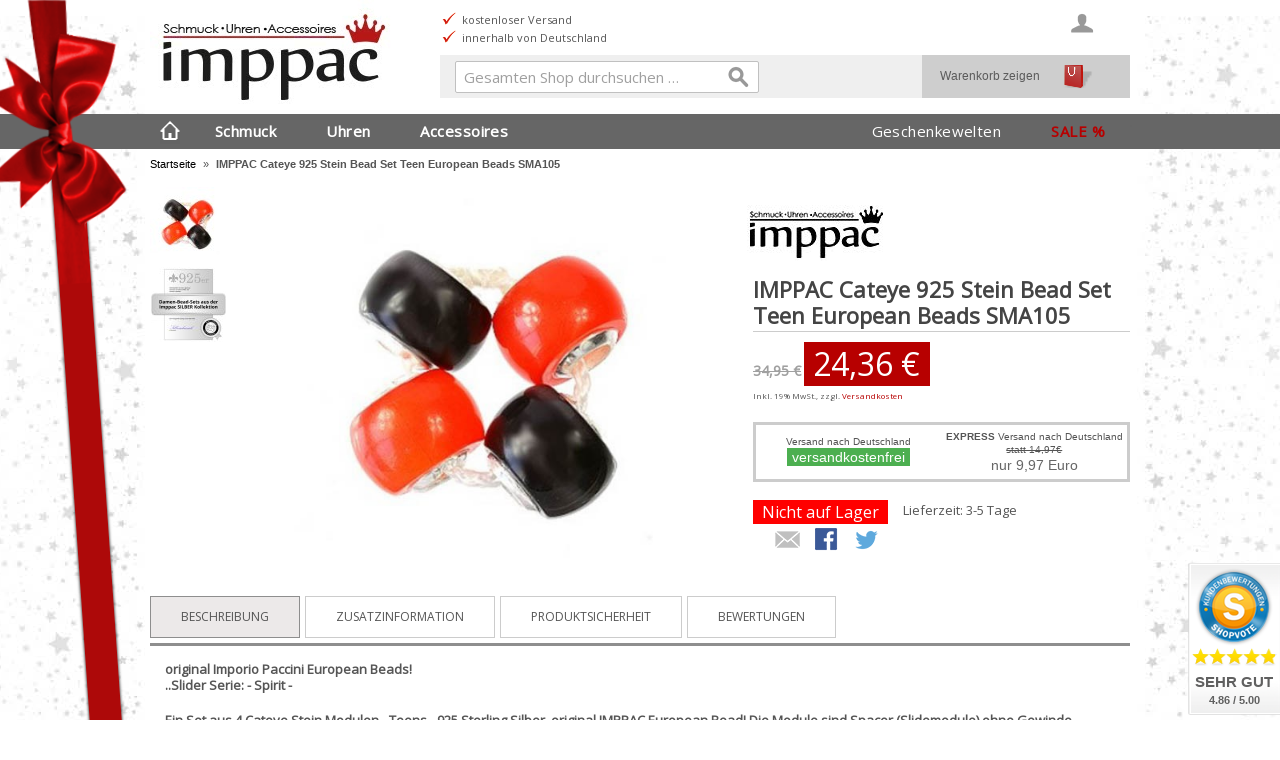

--- FILE ---
content_type: text/html; charset=UTF-8
request_url: https://www.imppac.de/imppac-cateye-925-stein-bead-set-teen-european-beads-sma105.html
body_size: 14897
content:
<!DOCTYPE html><!--[if lt IE 7 ]><html lang="de" id="top" class="no-js ie6"> <![endif]--> <!--[if IE 7 ]><html lang="de" id="top" class="no-js ie7"> <![endif]--> <!--[if IE 8 ]><html lang="de" id="top" class="no-js ie8"> <![endif]--> <!--[if IE 9 ]><html lang="de" id="top" class="no-js ie9"> <![endif]--> <!--[if (gt IE 9)|!(IE)]><!--><html lang="de" id="top" class="no-js"> <!--<![endif]--><head><meta http-equiv="Content-Type" content="text/html; charset=utf-8" /><title>IMPPAC Cateye 925 Stein Bead Set Teen European Beads SMA105</title><meta name="description" content="original Imporio Paccini European Beads! ..Slider Serie: - Spirit - Ein Set aus 4 Cateye Stein Modulen - Teens - 925 Sterling Silber, original IMPPAC European Bead! Die Module sind Spacer (Slidemodule) ohne Gewinde. Beads, Sets für Damen-Beadarmbänder aus" /><meta name="keywords" content="Bead,Silber,Beads,Module,Sterling" /><meta name="robots" content="INDEX,FOLLOW" /><link rel="icon" href="https://www.imppac.de/media/favicon/stores/3/favicon.ico" type="image/x-icon" /><link rel="shortcut icon" href="https://www.imppac.de/media/favicon/stores/3/favicon.ico" type="image/x-icon" /> <!--[if lt IE 7]> <script type="text/javascript">var BLANK_URL='https://www.imppac.de/js/blank.html';var BLANK_IMG='https://www.imppac.de/js/spacer.gif';</script> <![endif]--><link rel="stylesheet" type="text/css" href="https://www.imppac.de/media/css_secure/3a4ad0251eb746eaa6a374872063045c.css" /><link rel="stylesheet" type="text/css" href="https://www.imppac.de/media/css_secure/d2d7a61578735aa59c5fba9584061076.css" media="all" /> <script type="text/javascript" src="https://www.imppac.de/media/js/473ec3290a94482e237c8453d61afcc1.js"></script> <link rel="stylesheet" href="//fonts.googleapis.com/css?family=Raleway:300,400,500,700,600" /><link rel="stylesheet" href="//fonts.googleapis.com/css?family=Open+Sans" /><link rel="canonical" href="https://www.imppac.de/imppac-cateye-925-stein-bead-set-teen-european-beads-sma105.html" /> <!--[if (lte IE 8) & (!IEMobile)]><link rel="stylesheet" type="text/css" href="https://www.imppac.de/media/css_secure/a86470de84f22e32787de6450e6b25d6.css" media="all" /> <![endif]--> <!--[if (gte IE 9) | (IEMobile)]><!--><link rel="stylesheet" type="text/css" href="https://www.imppac.de/media/css_secure/87087da00b1ae60f8dec430625fb153d.css" media="all" /> <!--<![endif]--> <script type="text/javascript">Mage.Cookies.path='/';Mage.Cookies.domain='.imppac.de';</script> <meta name="viewport" content="initial-scale=1.0, width=device-width" /> <script type="text/javascript">optionalZipCountries=["IE","PA","HK","MO"];</script> <script type="text/javascript">var Translator=new Translate({"HTML tags are not allowed":"HTML-Tags sind nicht erlaubt","Please select an option.":"Bitte w\u00e4hlen Sie eine Option.","This is a required field.":"Dies ist ein Pflichtfeld.","Please enter a valid number in this field.":"Bitte geben Sie eine g\u00fcltige Nummer in dieses Feld ein.","The value is not within the specified range.":"Der Wert ist nicht innerhalb des erlaubten Bereichs.","Please use numbers only in this field. Please avoid spaces or other characters such as dots or commas.":"Bitte nur Ziffern in diesem Feld verwenden. Vermeiden Sie Leerzeichen oder andere Zeichen (z. B. Punkt oder Komma).","Please use letters only (a-z or A-Z) in this field.":"Bitte nur Buchstaben (a-z oder A-Z) in diesem Feld verwenden.","Please use only letters (a-z), numbers (0-9) or underscore(_) in this field, first character should be a letter.":"Bitte nur Buchstaben (a-z), Ziffern (0-9) oder Unterstriche (_) in diesem Feld verwenden, das erste Zeichen muss ein Buchstabe sein.","Please use only letters (a-z or A-Z) or numbers (0-9) only in this field. No spaces or other characters are allowed.":"Bitte nur Buchstaben (a-z oder A-Z) oder Ziffern (0-9) in diesem Feld verwenden. Leerzeichen oder andere Zeichen sind nicht erlaubt.","Please use only letters (a-z or A-Z) or numbers (0-9) or spaces and # only in this field.":"Bitte nur Buchstaben (a-z oder A-Z), Ziffern (0-9), Leerzeichen oder # f\u00fcr dieses Feld verwenden.","Please enter a valid phone number. For example (123) 456-7890 or 123-456-7890.":"Bitte geben Sie eine g\u00fcltige Telefonnummer ein. Zum Beispiel (123) 456-7890 oder 123-456-7890.","Please enter a valid fax number. For example (123) 456-7890 or 123-456-7890.":"Bitte tragen Sie eine g\u00fcltige Faxnummer ein. Zum Beispiel (123) 456-7890 oder 123-456-7890.","Please enter a valid date.":"Bitte geben Sie ein g\u00fcltiges Datum ein.","The From Date value should be less than or equal to the To Date value.":"Das Startdatum sollte vor dem oder am Enddatum liegen.","Please enter a valid email address. For example johndoe@domain.com.":"Bitte geben Sie eine g\u00fcltige E-Mail-Adresse ein. Zum Beispiel johndoe@domain.de.","Please use only visible characters and spaces.":"Bitte nur sichtbare Zeichen verwenden.","Please make sure your passwords match.":"Bitte stellen Sie sicher, dass die beiden Passworte identisch sind.","Please enter a valid URL. Protocol is required (http:\/\/, https:\/\/ or ftp:\/\/)":"Bitte geben Sie eine g\u00fcltige URL ein. M\u00f6gliche Protokolle (http:\/\/, https:\/\/ or ftp:\/\/)","Please enter a valid URL. For example http:\/\/www.example.com or www.example.com":"Bitte geben Sie eine g\u00fcltige URL ein. Zum Beispiel http:\/\/www.beispiel.de oder www.beispiel.de","Please enter a valid URL Key. For example \"example-page\", \"example-page.html\" or \"anotherlevel\/example-page\".":"Bitte geben Sie einen g\u00fcltigen URL-Bezeichner ein. Zum Beispiel \"beispiel-seite\", \"beispiel-seite.html\" or \"unterverzeichnis\/beispiel-seite\".","Please enter a valid XML-identifier. For example something_1, block5, id-4.":"Bitte geben Sie einen g\u00fcltigen XML-Identifizierer an. Zum Beispiel irgendetwas_1, block5, id-4.","Please enter a valid social security number. For example 123-45-6789.":"Bitte geben Sie eine g\u00fcltige Sozialversicherungsnummer ein. Zum Beispiel 123-45-6789.","Please enter a valid zip code. For example 90602 or 90602-1234.":"Bitte geben Sie eine g\u00fcltige Postleitzahl ein. Zum Beispiel 21335.","Please enter a valid zip code.":"Bitte geben Sie eine g\u00fcltige Postleitzahl ein.","Please use this date format: dd\/mm\/yyyy. For example 17\/03\/2006 for the 17th of March, 2006.":"Bitte verwenden Sie dieses Datumsformat: tt\/mm\/jjjj. Zum Beispiel 17\/03\/2006 f\u00fcr den 17. M\u00e4rz 2006.","Please enter a valid $ amount. For example $100.00.":"Bitte geben Sie einen g\u00fcltigen Betrag ein. Zum Beispiel 100,00 \u20ac.","Please select one of the above options.":"Bitte w\u00e4hlen Sie eine der oberen Optionen.","Please select one of the options.":"Bitte w\u00e4hlen Sie eine der Optionen.","Please select State\/Province.":"Bitte Land\/Bundesland w\u00e4hlen.","Please enter a number greater than 0 in this field.":"Bitte geben Sie eine Zahl gr\u00f6\u00dfer 0 in dieses Feld ein.","Please enter a number 0 or greater in this field.":"Bitte tragen Sie eine Zahl gr\u00f6\u00dfer\/gleich 0 in dieses Feld ein.","Please enter a valid credit card number.":"Bitte geben Sie eine g\u00fcltige Kreditkartennummer ein.","Credit card number does not match credit card type.":"Kreditkartennummer entspricht nicht Kreditkartentyp.","Card type does not match credit card number.":"Kreditkartenart entspricht nicht der angegeben Kreditkartennummer.","Incorrect credit card expiration date.":"Falsches Kreditkarten Ablaufdatum.","Please enter a valid credit card verification number.":"Bitte tragen Sie eine g\u00fcltige Kreditkarten-Pr\u00fcfnummer ein.","Please use only letters (a-z or A-Z), numbers (0-9) or underscore(_) in this field, first character should be a letter.":"Bitte nur Buchstaben (a-z oder A-Z), Ziffern (0-9) oder Unterstriche (_) in diesem Feld verwenden, das erste Zeichen muss ein Buchstabe sein.","Please input a valid CSS-length. For example 100px or 77pt or 20em or .5ex or 50%.":"Bitte geben Sie eine g\u00fcltige CSS-L\u00e4nge an. Beispielsweise 100px, 77pt, 20em, .5ex oder 50%.","Text length does not satisfy specified text range.":"Textl\u00e4nge ist nicht korrekt.","Please enter a number lower than 100.":"Bitte tragen Sie keine Zahl gr\u00f6\u00dfer\/gleich 100 in dieses Feld ein.","Please select a file":"Bitte w\u00e4hlen Sie eine Datei","Please enter issue number or start date for switch\/solo card type.":"Bitte geben Sie eine Vorgangsnummer oder ein Startdatum switch\/solo Karten an.","Please wait, loading...":"Bitte warten, wird geladen \u2026","This date is a required value.":"Das Datum ist eine ben\u00f6tigte Angabe.","Please enter a valid day (1-%d).":"Bitte geben Sie einen g\u00fcltigen Tag (1-%d) an.","Please enter a valid month (1-12).":"Bitte geben Sie einen g\u00fcltigen Monat (1-12) an.","Please enter a valid year (1900-%d).":"Bitte geben Sie ein g\u00fcltiges Jahr (1900-%d) an.","Please enter a valid full date":"Bitte geben Sie eine vollst\u00e4ndiges, g\u00fcltiges Datum an","Please enter a valid date between %s and %s":"Bitte geben Sie ein g\u00fcltiges Datum zwischen dem %s und %s an","Please enter a valid date equal to or greater than %s":"Bitte geben Sie ein g\u00fcltiges Datum am oder nach dem %s an","Please enter a valid date less than or equal to %s":"Bitte geben Sie ein g\u00fcltiges Datum am oder vor dem %s an","Complete":"Vollst\u00e4ndig","Add Products":"Artikel hinzuf\u00fcgen","Please choose to register or to checkout as a guest":"Bitte registrieren Sie sich, oder gehen Sie als Gast zur Kasse","Your order cannot be completed at this time as there is no shipping methods available for it. Please make necessary changes in your shipping address.":"Ihre Bestellung kann momentan nicht abgeschlossen werden, da keine Versandarten daf\u00fcr verf\u00fcgbar sind.","Please specify shipping method.":"Bitte bestimmen Sie die Versandart.","Your order cannot be completed at this time as there is no payment methods available for it.":"Ihre Bestellung kann momentan nicht abgeschlossen werden, da keine Bezahlmethoden daf\u00fcr verf\u00fcgbar sind.","Please specify payment method.":"Bitte bestimmen Sie die Bezahlmethode.","Add to Cart":"In den Warenkorb","In Stock":"Auf Lager","Out of Stock":"Nicht auf Lager"});</script><meta name="facebook-domain-verification" content="v8l6pyfhbxksywkf80onzspr5gp6yy" /></head><body class=" catalog-product-view catalog-product-view product-imppac-cateye-925-stein-bead-set-teen-european-beads-sma105"><div class="wrapper"> <noscript><div class="global-site-notice noscript"><div class="notice-inner"><p> <strong>JavaScript scheint in Ihrem Browser deaktiviert zu sein.</strong><br /> Sie müssen JavaScript in Ihrem Browser aktivieren, um alle Funktionen in diesem Shop nutzen zu können.</p></div></div> </noscript><div class="page"><div id="weihnachtsschleife"><div id="roteschleife"></div></div><header id="header" class="page-header"><div class="page-header-container"><div class="page-header-container-inner"> <a class="logo" href="https://www.imppac.de/"> <img class="large largelogo" src="https://www.imppac.de/skin/frontend/rwd/imppac_de/images/logo.jpg" alt="zur Startseite" /> <img class="small" src="https://www.imppac.de/skin/frontend/rwd/imppac_de/images/logo_small.jpg" alt="zur Startseite" /> </a><div class="header-slider"><ul><li>telefonische Beratung</li><li>schneller Versand</li></ul><ul><li>kostenloser Versand</li><li>innerhalb von Deutschland</li></ul><ul><li>Kauf auf Rechnung</li><li>und weitere Zahlungsarten</li></ul></div><div class="store-language-container"></div><div class="skip-links"> <a href="#header-nav" class="skip-link skip-nav"> <span class="icon"></span> <span class="label">Menü</span> </a><a href="#header-search" class="skip-link skip-search"> <span class="icon"></span> <span class="label">Suche</span> </a><a href="#header-account" class="skip-link skip-account"> <span class="icon"></span> <span class="label">Benutzerkonto</span> </a><div class="header-minicart"><a href="https://www.imppac.de/checkout/cart/" class="gotocartlink showcart no-count"> <span class="icon"></span> <span class="label">Warenkorb</span> <span class="count">0</span> </a><div id="warenkorb"> <a class="gotocartlink no-count" href="https://www.imppac.de/checkout/cart/"> Warenkorb zeigen </a></div></div></div><div id="header-nav" class="skip-content"><nav id="nav"><ol class="nav-primary"><li class="level0 nav-1 first"><a class="level0 gotohome" href="https://www.imppac.de/"> </a></li><li class="level0 nav-2 parent"><a href="https://www.imppac.de/schmuck.html" class="level0 has-children">Schmuck</a><ul class="level0"><li class="level1 nav-2-1 first parent"><a href="https://www.imppac.de/schmuck/zielgruppe.html" class="level1 has-children">Zielgruppe</a><hr /><ul class="level1"><li class="level2 nav-2-1-1 first"><a href="https://www.imppac.de/schmuck/damenschmuck.html" class="level2 ">Damenschmuck</a></li><li class="level2 nav-2-1-2"><a href="https://www.imppac.de/schmuck/herrenschmuck.html" class="level2 ">Herrenschmuck</a></li><li class="level2 nav-2-1-3"><a href="https://www.imppac.de/schmuck/jugendschmuck.html" class="level2 ">Jugendschmuck</a></li><li class="level2 nav-2-1-4 last"><a href="https://www.imppac.de/schmuck/kinderschmuck.html" class="level2 ">Kinderschmuck</a></li></ul></li><li class="level1 nav-2-2 parent"><a href="https://www.imppac.de/schmuck/art.html" class="level1 has-children">Art</a><hr /><ul class="level1"><li class="level2 nav-2-2-1 first"><a href="https://www.imppac.de/schmuck/armbaender.html" class="level2 ">Armbänder</a></li><li class="level2 nav-2-2-2"><a href="https://www.imppac.de/schmuck/coins.html" class="level2 ">Coins</a></li><li class="level2 nav-2-2-3"><a href="https://www.imppac.de/schmuck/halsketten.html" class="level2 ">Halsketten</a></li><li class="level2 nav-2-2-4"><a href="https://www.imppac.de/schmuck/charms.html" class="level2 ">Charms</a></li><li class="level2 nav-2-2-5"><a href="https://www.imppac.de/schmuck/fussketten.html" class="level2 ">Fußketten</a></li><li class="level2 nav-2-2-6"><a href="https://www.imppac.de/schmuck/beads.html" class="level2 ">Beads</a></li><li class="level2 nav-2-2-7"><a href="https://www.imppac.de/schmuck/ohrringe.html" class="level2 ">Ohrringe</a></li><li class="level2 nav-2-2-8"><a href="https://www.imppac.de/schmuck/shamballa.html" class="level2 ">Shamballa</a></li><li class="level2 nav-2-2-9"><a href="https://www.imppac.de/schmuck/ringe.html" class="level2 ">Ringe</a></li><li class="level2 nav-2-2-10"><a href="https://www.imppac.de/schmuck/schmucksets.html" class="level2 ">Schmucksets</a></li><li class="level2 nav-2-2-11"><a href="https://www.imppac.de/schmuck/schmuckreinigung.html" class="level2 ">Schmuckreinigung</a></li><li class="level2 nav-2-2-12"><a href="https://www.imppac.de/schmuck/schmuckverpackung.html" class="level2 ">Schmuckverpackung</a></li><li class="level2 nav-2-2-13 last"><a href="https://www.imppac.de/schmuck/schmuckaufbewahrung.html" class="level2 ">Schmuckaufbewahrung</a></li></ul></li><li class="level1 nav-2-3 parent"><a href="https://www.imppac.de/schmuck/material.html" class="level1 has-children">Material</a><hr /><ul class="level1"><li class="level2 nav-2-3-1 first"><a href="https://www.imppac.de/schmuck/silberschmuck.html" class="level2 ">Silberschmuck</a></li><li class="level2 nav-2-3-2"><a href="https://www.imppac.de/schmuck/goldschmuck.html" class="level2 ">Goldschmuck</a></li><li class="level2 nav-2-3-3"><a href="https://www.imppac.de/schmuck/echtgold.html" class="level2 ">Echtgold</a></li><li class="level2 nav-2-3-4"><a href="https://www.imppac.de/schmuck/edelstahlschmuck.html" class="level2 ">Edelstahlschmuck</a></li><li class="level2 nav-2-3-5"><a href="https://www.imppac.de/schmuck/edelsteinschmuck.html" class="level2 ">Edelsteinschmuck</a></li><li class="level2 nav-2-3-6"><a href="https://www.imppac.de/schmuck/lederschmuck.html" class="level2 ">Lederschmuck</a></li><li class="level2 nav-2-3-7"><a href="https://www.imppac.de/schmuck/glitzerschmuck.html" class="level2 ">Glitzerschmuck</a></li><li class="level2 nav-2-3-8"><a href="https://www.imppac.de/schmuck/keramikschmuck.html" class="level2 ">Keramikschmuck</a></li><li class="level2 nav-2-3-9"><a href="https://www.imppac.de/schmuck/perlenschmuck.html" class="level2 ">Perlenschmuck</a></li><li class="level2 nav-2-3-10"><a href="https://www.imppac.de/schmuck/steinschmuck.html" class="level2 ">Steinschmuck</a></li><li class="level2 nav-2-3-11 last"><a href="https://www.imppac.de/schmuck/sonstige.html" class="level2 ">Sonstige</a></li></ul></li><li class="level1 nav-2-4 last parent"><a href="https://www.imppac.de/schmuck/marken.html" class="level1 has-children">Marken</a><hr /><ul class="level1"><li class="level2 nav-2-4-1 first"><a href="https://www.imppac.de/schmuck/silberdream.html" class="level2 ">SilberDream</a></li><li class="level2 nav-2-4-2"><a href="https://www.imppac.de/schmuck/golddream.html" class="level2 ">GoldDream</a></li><li class="level2 nav-2-4-3"><a href="https://www.imppac.de/schmuck/amello.html" class="level2 ">Amello</a></li><li class="level2 nav-2-4-4"><a href="https://www.imppac.de/schmuck/armaeleon.html" class="level2 ">Armäleon</a></li><li class="level2 nav-2-4-5"><a href="https://www.imppac.de/schmuck/balia.html" class="level2 ">Balia</a></li><li class="level2 nav-2-4-6"><a href="https://www.imppac.de/schmuck/imppac.html" class="level2 ">Imppac</a></li><li class="level2 nav-2-4-7"><a href="https://www.imppac.de/schmuck/kisma.html" class="level2 ">Kisma</a></li><li class="level2 nav-2-4-8"><a href="https://www.imppac.de/schmuck/lotus-silver.html" class="level2 ">Lotus Silver</a></li><li class="level2 nav-2-4-9"><a href="https://www.imppac.de/schmuck/lotus-style.html" class="level2 ">Lotus Style</a></li><li class="level2 nav-2-4-10"><a href="https://www.imppac.de/schmuck/partypearl.html" class="level2 ">PartyPearl</a></li><li class="level2 nav-2-4-11"><a href="https://www.imppac.de/schmuck/sterlinx.html" class="level2 ">SterlinX</a></li><li class="level2 nav-2-4-12"><a href="https://www.imppac.de/schmuck/silberpost.html" class="level2 ">SilberPost</a></li><li class="level2 nav-2-4-13"><a href="https://www.imppac.de/schmuck/teenie-weenie.html" class="level2 ">Teenie-Weenie</a></li><li class="level2 nav-2-4-14"><a href="https://www.imppac.de/schmuck/carlobiagi-beads.html" class="level2 ">CarloBiagi Beads</a></li><li class="level2 nav-2-4-15"><a href="https://www.imppac.de/schmuck/carlobiagi-charms.html" class="level2 ">CarloBiagi Charms</a></li><li class="level2 nav-2-4-16 last"><a href="https://www.imppac.de/schmuck/carlobiagi-kidz.html" class="level2 ">CarloBiagi Kidz</a></li></ul></li><li class="navimgr"><img id="Schmuck" alt="Schmuck" class="nav-img" src="https://www.imppac.de/skin/frontend/rwd/imppac_de/images/Schmuck.png" /></li></ul></li><li class="level0 nav-3 parent"><a href="https://www.imppac.de/uhren.html" class="level0 has-children">Uhren</a><ul class="level0"><li class="level1 nav-3-1 first parent"><a href="https://www.imppac.de/uhren/zielgruppe.html" class="level1 has-children">Zielgruppe</a><hr /><ul class="level1"><li class="level2 nav-3-1-1 first"><a href="https://www.imppac.de/uhren/damenuhren.html" class="level2 ">Damenuhren</a></li><li class="level2 nav-3-1-2"><a href="https://www.imppac.de/uhren/herrenuhren.html" class="level2 ">Herrenuhren</a></li><li class="level2 nav-3-1-3"><a href="https://www.imppac.de/uhren/jugenduhren.html" class="level2 ">Jugenduhren</a></li><li class="level2 nav-3-1-4 last"><a href="https://www.imppac.de/uhren/kinderuhren.html" class="level2 ">Kinderuhren</a></li></ul></li><li class="level1 nav-3-2 parent"><a href="https://www.imppac.de/uhren/art.html" class="level1 has-children">Art</a><hr /><ul class="level1"><li class="level2 nav-3-2-1 first"><a href="https://www.imppac.de/uhren/chronographen.html" class="level2 ">Chronographen</a></li><li class="level2 nav-3-2-2"><a href="https://www.imppac.de/uhren/multifunktionsuhren.html" class="level2 ">Multifunktionsuhren</a></li><li class="level2 nav-3-2-3"><a href="https://www.imppac.de/uhren/automatikuhren.html" class="level2 ">Automatikuhren</a></li><li class="level2 nav-3-2-4"><a href="https://www.imppac.de/uhren/mechanische-uhren.html" class="level2 ">Mechanische Uhren</a></li><li class="level2 nav-3-2-5"><a href="https://www.imppac.de/uhren/funkuhren.html" class="level2 ">Funkuhren</a></li><li class="level2 nav-3-2-6"><a href="https://www.imppac.de/uhren/solaruhren.html" class="level2 ">Solaruhren</a></li><li class="level2 nav-3-2-7"><a href="https://www.imppac.de/uhren/analoguhren.html" class="level2 ">Analoguhren</a></li><li class="level2 nav-3-2-8"><a href="https://www.imppac.de/uhren/digitaluhren.html" class="level2 ">Digitaluhren</a></li><li class="level2 nav-3-2-9"><a href="https://www.imppac.de/uhren/quarzuhren.html" class="level2 ">Quarzuhren</a></li><li class="level2 nav-3-2-10"><a href="https://www.imppac.de/uhren/armbanduhren.html" class="level2 ">Armbanduhren</a></li><li class="level2 nav-3-2-11"><a href="https://www.imppac.de/uhren/smartwatch.html" class="level2 ">Smartwatch</a></li><li class="level2 nav-3-2-12"><a href="https://www.imppac.de/uhren/taschenuhren.html" class="level2 ">Taschenuhren</a></li><li class="level2 nav-3-2-13"><a href="https://www.imppac.de/uhren/wecker.html" class="level2 ">Wecker</a></li><li class="level2 nav-3-2-14 last"><a href="https://www.imppac.de/uhren/uhrenarmbaender.html" class="level2 ">Uhrenarmbänder</a></li></ul></li><li class="level1 nav-3-3 parent"><a href="https://www.imppac.de/uhren/material.html" class="level1 has-children">Material</a><hr /><ul class="level1"><li class="level2 nav-3-3-1 first"><a href="https://www.imppac.de/uhren/leder.html" class="level2 ">Leder</a></li><li class="level2 nav-3-3-2"><a href="https://www.imppac.de/uhren/textil.html" class="level2 ">Textil</a></li><li class="level2 nav-3-3-3"><a href="https://www.imppac.de/uhren/edelstahl.html" class="level2 ">Edelstahl</a></li><li class="level2 nav-3-3-4"><a href="https://www.imppac.de/uhren/metall.html" class="level2 ">Metall</a></li><li class="level2 nav-3-3-5"><a href="https://www.imppac.de/uhren/titan.html" class="level2 ">Titan</a></li><li class="level2 nav-3-3-6"><a href="https://www.imppac.de/uhren/keramik.html" class="level2 ">Keramik</a></li><li class="level2 nav-3-3-7 last"><a href="https://www.imppac.de/uhren/kunststoff.html" class="level2 ">Kunststoff</a></li></ul></li><li class="level1 nav-3-4 last parent"><a href="https://www.imppac.de/uhren/marken.html" class="level1 has-children">Marken</a><hr /><ul class="level1"><li class="level2 nav-3-4-1 first"><a href="https://www.imppac.de/uhren/bruno-banani.html" class="level2 ">Bruno Banani</a></li><li class="level2 nav-3-4-2"><a href="https://www.imppac.de/uhren/calypso.html" class="level2 ">Calypso</a></li><li class="level2 nav-3-4-3"><a href="https://www.imppac.de/uhren/candino.html" class="level2 ">Candino</a></li><li class="level2 nav-3-4-4"><a href="https://www.imppac.de/uhren/chic-watches.html" class="level2 ">Chic Watches</a></li><li class="level2 nav-3-4-5"><a href="https://www.imppac.de/uhren/dfb.html" class="level2 ">DFB</a></li><li class="level2 nav-3-4-6"><a href="https://www.imppac.de/uhren/enewatch.html" class="level2 ">eneWatch</a></li><li class="level2 nav-3-4-7"><a href="https://www.imppac.de/uhren/festina.html" class="level2 ">Festina</a></li><li class="level2 nav-3-4-8"><a href="https://www.imppac.de/uhren/fonderia.html" class="level2 ">Fonderia</a></li><li class="level2 nav-3-4-9"><a href="https://www.imppac.de/uhren/garde.html" class="level2 ">Garde</a></li><li class="level2 nav-3-4-10"><a href="https://www.imppac.de/uhren/girl-only.html" class="level2 ">Girl Only</a></li><li class="level2 nav-3-4-11"><a href="https://www.imppac.de/uhren/ingersoll.html" class="level2 ">Ingersoll</a></li><li class="level2 nav-3-4-12"><a href="https://www.imppac.de/uhren/jaguar.html" class="level2 ">Jaguar</a></li><li class="level2 nav-3-4-13"><a href="https://www.imppac.de/uhren/lotus.html" class="level2 ">Lotus</a></li><li class="level2 nav-3-4-14"><a href="https://www.imppac.de/uhren/maserati.html" class="level2 ">Maserati</a></li><li class="level2 nav-3-4-15"><a href="https://www.imppac.de/uhren/nautica.html" class="level2 ">Nautica</a></li><li class="level2 nav-3-4-16"><a href="https://www.imppac.de/uhren/oozoo.html" class="level2 ">Oozoo</a></li><li class="level2 nav-3-4-17"><a href="https://www.imppac.de/uhren/police.html" class="level2 ">Police</a></li><li class="level2 nav-3-4-18"><a href="https://www.imppac.de/uhren/regent.html" class="level2 ">Regent</a></li><li class="level2 nav-3-4-19"><a href="https://www.imppac.de/uhren/sector.html" class="level2 ">Sector</a></li><li class="level2 nav-3-4-20"><a href="https://www.imppac.de/uhren/storm.html" class="level2 ">Storm</a></li><li class="level2 nav-3-4-21"><a href="https://www.imppac.de/uhren/tee-wee.html" class="level2 ">Tee-Wee</a></li><li class="level2 nav-3-4-22"><a href="https://www.imppac.de/uhren/think-positive.html" class="level2 ">THINK positive</a></li><li class="level2 nav-3-4-23 last"><a href="https://www.imppac.de/uhren/waidzeit.html" class="level2 ">Waidzeit</a></li></ul></li><li class="navimgr"><img id="Uhren" alt="Uhren" class="nav-img" src="https://www.imppac.de/skin/frontend/rwd/imppac_de/images/Uhren.png" /></li></ul></li><li class="level0 nav-4 parent"><a href="https://www.imppac.de/accessoires.html" class="level0 has-children">Accessoires</a><ul class="level0"><li class="level1 nav-4-1 first parent"><a href="https://www.imppac.de/accessoires/zielgruppe.html" class="level1 has-children">Zielgruppe</a><hr /><ul class="level1"><li class="level2 nav-4-1-1 first"><a href="https://www.imppac.de/accessoires/damen.html" class="level2 ">Damen</a></li><li class="level2 nav-4-1-2"><a href="https://www.imppac.de/accessoires/herren.html" class="level2 ">Herren</a></li><li class="level2 nav-4-1-3"><a href="https://www.imppac.de/accessoires/jugendliche.html" class="level2 ">Jugendliche</a></li><li class="level2 nav-4-1-4 last"><a href="https://www.imppac.de/accessoires/kinder.html" class="level2 ">Kinder</a></li></ul></li><li class="level1 nav-4-2 parent"><a href="https://www.imppac.de/accessoires/art.html" class="level1 has-children">Art</a><hr /><ul class="level1"><li class="level2 nav-4-2-1 first"><a href="https://www.imppac.de/accessoires/taschen.html" class="level2 ">Taschen</a></li><li class="level2 nav-4-2-2"><a href="https://www.imppac.de/accessoires/rucksaecke.html" class="level2 ">Rucksäcke</a></li><li class="level2 nav-4-2-3"><a href="https://www.imppac.de/accessoires/tragegurt.html" class="level2 ">Tragegurt</a></li><li class="level2 nav-4-2-4"><a href="https://www.imppac.de/accessoires/geldboersen.html" class="level2 ">Geldbörsen</a></li><li class="level2 nav-4-2-5"><a href="https://www.imppac.de/accessoires/etuis.html" class="level2 ">Etuis</a></li><li class="level2 nav-4-2-6"><a href="https://www.imppac.de/accessoires/handyzubehoer.html" class="level2 ">Handyzubehör</a></li><li class="level2 nav-4-2-7"><a href="https://www.imppac.de/accessoires/dekoration.html" class="level2 ">Dekoration</a></li><li class="level2 nav-4-2-8 last"><a href="https://www.imppac.de/accessoires/schuhe.html" class="level2 ">Schuhe</a></li></ul></li><li class="level1 nav-4-3 parent"><a href="https://www.imppac.de/accessoires/material.html" class="level1 has-children">Material</a><hr /><ul class="level1"><li class="level2 nav-4-3-1 first"><a href="https://www.imppac.de/accessoires/leder.html" class="level2 ">Leder</a></li><li class="level2 nav-4-3-2"><a href="https://www.imppac.de/accessoires/synthetik.html" class="level2 ">Synthetik</a></li><li class="level2 nav-4-3-3"><a href="https://www.imppac.de/accessoires/keramik.html" class="level2 ">Keramik</a></li><li class="level2 nav-4-3-4"><a href="https://www.imppac.de/accessoires/metall.html" class="level2 ">Metall</a></li><li class="level2 nav-4-3-5"><a href="https://www.imppac.de/accessoires/stoff.html" class="level2 ">Stoff</a></li><li class="level2 nav-4-3-6 last"><a href="https://www.imppac.de/accessoires/recyclingmaterial.html" class="level2 ">Recyclingmaterial</a></li></ul></li><li class="level1 nav-4-4 last parent"><a href="https://www.imppac.de/accessoires/marken.html" class="level1 has-children">Marken</a><hr /><ul class="level1"><li class="level2 nav-4-4-1 first"><a href="https://www.imppac.de/accessoires/bag-street.html" class="level2 ">Bag Street</a></li><li class="level2 nav-4-4-2"><a href="https://www.imppac.de/accessoires/bench.html" class="level2 ">Bench</a></li><li class="level2 nav-4-4-3"><a href="https://www.imppac.de/accessoires/bestway.html" class="level2 ">Bestway</a></li><li class="level2 nav-4-4-4"><a href="https://www.imppac.de/accessoires/drachenleder.html" class="level2 ">DrachenLeder</a></li><li class="level2 nav-4-4-5"><a href="https://www.imppac.de/accessoires/fabrizio.html" class="level2 ">Fabrizio</a></li><li class="level2 nav-4-4-6"><a href="https://www.imppac.de/accessoires/florence.html" class="level2 ">Florence</a></li><li class="level2 nav-4-4-7"><a href="https://www.imppac.de/accessoires/frida-kahlo.html" class="level2 ">Frida Kahlo</a></li><li class="level2 nav-4-4-8"><a href="https://www.imppac.de/accessoires/gluexklee.html" class="level2 ">Glüxklee</a></li><li class="level2 nav-4-4-9"><a href="https://www.imppac.de/accessoires/harolds.html" class="level2 ">Harolds</a></li><li class="level2 nav-4-4-10"><a href="https://www.imppac.de/accessoires/head.html" class="level2 ">Head</a></li><li class="level2 nav-4-4-11"><a href="https://www.imppac.de/accessoires/jennifer-jones.html" class="level2 ">Jennifer Jones</a></li><li class="level2 nav-4-4-12"><a href="https://www.imppac.de/accessoires/leuchtkeramik.html" class="level2 ">LeuchtKeramik</a></li><li class="level2 nav-4-4-13"><a href="https://www.imppac.de/accessoires/manoro.html" class="level2 ">Manoro</a></li><li class="level2 nav-4-4-14"><a href="https://www.imppac.de/accessoires/money-maker.html" class="level2 ">Money Maker</a></li><li class="level2 nav-4-4-15"><a href="https://www.imppac.de/accessoires/new-bags.html" class="level2 ">New Bags</a></li><li class="level2 nav-4-4-16"><a href="https://www.imppac.de/accessoires/old-river.html" class="level2 ">Old River</a></li><li class="level2 nav-4-4-17"><a href="https://www.imppac.de/accessoires/punta.html" class="level2 ">Punta</a></li><li class="level2 nav-4-4-18"><a href="https://www.imppac.de/accessoires/robin-ruth.html" class="level2 ">Robin-Ruth</a></li><li class="level2 nav-4-4-19"><a href="https://www.imppac.de/accessoires/silberdream.html" class="level2 ">SilberDream</a></li><li class="level2 nav-4-4-20"><a href="https://www.imppac.de/accessoires/sunsa.html" class="level2 ">Sunsa</a></li><li class="level2 nav-4-4-21"><a href="https://www.imppac.de/accessoires/toscanto.html" class="level2 ">Toscanto</a></li><li class="level2 nav-4-4-22"><a href="https://www.imppac.de/accessoires/travel-n-meet.html" class="level2 ">Travel N Meet</a></li><li class="level2 nav-4-4-23 last"><a href="https://www.imppac.de/accessoires/wild-things-only.html" class="level2 ">Wild Things Only</a></li></ul></li><li class="navimgr"><img id="Accessoires" alt="Accessoires" class="nav-img" src="https://www.imppac.de/skin/frontend/rwd/imppac_de/images/Accessoires.png" /></li></ul></li><li class="level0 nav-5 last"><a href="https://www.imppac.de/sale" class="level0 ">SALE</a></li><li class="level0 nav-6 parent"><a href="https://www.imppac.de/geschenkewelten" class="level0 has-children">Geschenkewelten</a><ul class="level0"><li class="level1 nav-6-1 first parent"><a href="https://www.imppac.de/geschenkewelten/geschenke" class="level1 has-children">Geschenke</a><hr /><ul class="level1"><li class="level2 nav-6-1-1 first"><a href="https://www.imppac.de/geschenkewelten/geschenke/frauen" class="level2 ">für Frauen</a></li><li class="level2 nav-6-1-2"><a href="https://www.imppac.de/geschenkewelten/geschenke/maenner" class="level2 ">für Männer</a></li><li class="level2 nav-6-1-3"><a href="https://www.imppac.de/geschenkewelten/geschenke/kinder" class="level2 ">für Kinder</a></li><li class="level2 nav-6-1-4"><a href="https://www.imppac.de/geschenkewelten/geschenke/weihnachten-damen" class="level2 ">Weihnachten Damen</a></li><li class="level2 nav-6-1-5"><a href="https://www.imppac.de/geschenkewelten/geschenke/weihnachten-herren" class="level2 ">Weihnachten Herren</a></li><li class="level2 nav-6-1-6 last"><a href="https://www.imppac.de/geschenkewelten/geschenke/weihnachten-kinder" class="level2 ">Weihnachten Kinder</a></li></ul></li><li class="level1 nav-6-2 parent"><a href="https://www.imppac.de/geschenkewelten/anlaesse" class="level1 has-children">Anlässe</a><hr /><ul class="level1"><li class="level2 nav-6-2-1 first"><a href="https://www.imppac.de/geschenkewelten/anlaesse/weihnachten" class="level2 ">Weihnachten </a></li><li class="level2 nav-6-2-2"><a href="https://www.imppac.de/geschenkewelten/anlaesse/silvester" class="level2 ">Silvester und Neujahr</a></li><li class="level2 nav-6-2-3"><a href="https://www.imppac.de/geschenkewelten/anlaesse/hochzeit" class="level2 ">Hochzeit</a></li><li class="level2 nav-6-2-4"><a href="https://www.imppac.de/geschenkewelten/anlaesse/geburtstag" class="level2 ">Geburtstag</a></li><li class="level2 nav-6-2-5"><a href="https://www.imppac.de/geschenkewelten/anlaesse/jubilaeum" class="level2 ">Jubilaeum</a></li><li class="level2 nav-6-2-6"><a href="https://www.imppac.de/geschenkewelten/anlaesse/geburt-und-taufe" class="level2 ">Geburt und Taufe</a></li><li class="level2 nav-6-2-7 last"><a href="https://www.imppac.de/geschenkewelten/anlaesse/kleine-aufmerksamkeit" class="level2 ">Kleine Aufmerksamkeit</a></li></ul></li><li class="level1 nav-6-3 last parent"><a href="https://www.imppac.de/geschenkewelten/geschenkideen" class="level1 has-children">Geschenkideen</a><hr /><ul class="level1"><li class="level2 nav-6-3-1 first"><a href="https://www.imppac.de/geschenkewelten/geschenkideen/weihnachtsgeschenke" class="level2 ">Weihnachtsgeschenke</a></li><li class="level2 nav-6-3-2"><a href="https://www.imppac.de/geschenkewelten/geschenkideen/geschenkgutscheine" class="level2 ">Geschenkgutscheine</a></li><li class="level2 nav-6-3-3"><a href="https://www.imppac.de/geschenkewelten/geschenkideen/trends-2025" class="level2 ">Trends 2025</a></li><li class="level2 nav-6-3-4"><a href="https://www.imppac.de/geschenkewelten/geschenkideen/goldschmuck" class="level2 ">Goldschmuck</a></li><li class="level2 nav-6-3-5 last"><a href="https://www.imppac.de/geschenkewelten/geschenkideen/silberschmuck" class="level2 ">Silberschmuck</a></li></ul></li><li class="navimgr"><img id="Geschenkewelten" alt="Geschenkewelten" class="nav-img" src="https://www.imppac.de/skin/frontend/rwd/imppac_de/images/Geschenkewelten.png" /></li></ul></li></ol></nav></div><div id="header-search" class="skip-content"> <span class="cart-new"><a href="https://www.imppac.de/checkout/cart/" title="zum Warenkorb und zur Kasse"><img src="https://www.imppac.de/skin/frontend/rwd/imppac_de//images/warenkorb-icon.gif" alt="Warenkorb und Kasse"></a></span><form id="search_mini_form" action="https://www.imppac.de/catalogsearch/result/" method="get"><div class="input-box"> <label for="search">Suche:</label> <input id="search" type="search" name="q" value="" class="input-text required-entry" maxlength="128" placeholder="Gesamten Shop durchsuchen …" /> <button type="submit" title="Suche" class="button search-button"><span><span>Suche</span></span></button></div><div id="search_autocomplete" class="search-autocomplete"></div> <script type="text/javascript">var searchForm=new Varien.searchForm('search_mini_form','search','');searchForm.initAutocomplete('https://www.imppac.de/catalogsearch/ajax/suggest/','search_autocomplete');</script> </form></div><div id="header-account" class="skip-content"><div class="links"><ul><li class="first" ><a href="https://www.imppac.de/customer/account/" title="Mein Benutzerkonto" >Mein Benutzerkonto</a></li><li ><a href="https://www.imppac.de/checkout/cart/" title="Mein Warenkorb" class="top-link-cart">Mein Warenkorb</a></li><li ><a href="https://www.imppac.de/checkout/" title="Zur Kasse" class="top-link-checkout">Zur Kasse</a></li><li ><a href="https://www.imppac.de/customer/account/create/" title="Registrieren" >Registrieren</a></li><li ><a href="https://www.imppac.de/news/" title="Blog" class="top-link-blog">Blog</a></li><li class=" last" ><a href="https://www.imppac.de/customer/account/login/" title="Anmelden" >Anmelden</a></li></ul></div></div><div id="header-cart" class="skip-content"><div class="mini-cart"><div class="menu-wrapper"><div class="menu cart-menu"><div class="empty">Your cart is empty.</div></div></div></div></div></div></div></header><div class="main-container col1-layout"><div class="main"><div class="breadcrumbs"><ul><li class="home"> <a href="https://www.imppac.de/" title="Zur Startseite">Startseite</a> <span>&raquo; </span></li><li class="product"> <strong>IMPPAC Cateye 925 Stein Bead Set Teen European Beads SMA105</strong></li></ul></div><div class="col-main"> <script type="text/javascript">var optionsPrice=new Product.OptionsPrice([]);</script> <div id="messages_product_view"></div><div class="product-view" itemscope itemtype="http://schema.org/Product"><div class="product-essential"><form action="https://www.imppac.de/checkout/cart/add/uenc/aHR0cHM6Ly93d3cuaW1wcGFjLmRlL2ltcHBhYy1jYXRleWUtOTI1LXN0ZWluLWJlYWQtc2V0LXRlZW4tZXVyb3BlYW4tYmVhZHMtc21hMTA1Lmh0bWw_X19fU0lEPVU,/product/20089070/form_key/T9lcVxNQIaEPdgzm/" method="post" id="product_addtocart_form"> <input name="form_key" type="hidden" value="T9lcVxNQIaEPdgzm" /><div class="no-display"> <input type="hidden" name="product" value="20089070" /> <input type="hidden" name="related_product" id="related-products-field" value="" /></div><div class="product-img-box"><div class="product-image product-image-zoom"><div class="product-image-gallery"> <img itemprop="image" id="image-main" class="gallery-image visible" src="https://www.imppac.de/media/catalog/product/cache/3/image/9df78eab33525d08d6e5fb8d27136e95/SMA/SMA105.jpg" alt="IMPPAC Cateye 925 Stein Bead Set Teen European Beads SMA105" title="IMPPAC Cateye 925 Stein Bead Set Teen European Beads SMA105" /><img id="image-0" class="gallery-image" src="https://www.imppac.de/media/catalog/product/cache/3/image/1200x/040ec09b1e35df139433887a97daa66f/SMA/SMA105.jpg" data-zoom-image="https://www.imppac.de/media/catalog/product/cache/3/image/1200x/040ec09b1e35df139433887a97daa66f/SMA/SMA105.jpg" /> <img id="image-1" class="gallery-image" src="https://www.imppac.de/media/catalog/product/cache/3/image/1200x/040ec09b1e35df139433887a97daa66f/SMA/SMA105_y.jpg" data-zoom-image="https://www.imppac.de/media/catalog/product/cache/3/image/1200x/040ec09b1e35df139433887a97daa66f/SMA/SMA105_y.jpg" /></div></div><div id="more-views" ><ul class="product-image-thumbs als-wrapper"><li class="als-item"> <a class="thumb-link" href="#" title="" data-image-index="0"> <img src="https://www.imppac.de/media/catalog/product/cache/3/thumbnail/75x/9df78eab33525d08d6e5fb8d27136e95/SMA/SMA105.jpg" width="75" height="75" alt="" /> </a></li><li class="als-item"> <a class="thumb-link" href="#" title="" data-image-index="1"> <img src="https://www.imppac.de/media/catalog/product/cache/3/thumbnail/75x/9df78eab33525d08d6e5fb8d27136e95/SMA/SMA105_y.jpg" width="75" height="75" alt="" /> </a></li></ul></div><div class="product-image-slider"><div class="item"> <img src="https://www.imppac.de/media/catalog/product/cache/3/thumbnail/700x/9df78eab33525d08d6e5fb8d27136e95/SMA/SMA105.jpg" alt="" /></div><div class="item"> <img src="https://www.imppac.de/media/catalog/product/cache/3/thumbnail/700x/9df78eab33525d08d6e5fb8d27136e95/SMA/SMA105_y.jpg" alt="" /></div></div></div><div class="product-data"><div class="product-shop"><div class="product-brand" > <a class="product-marke" id="marke_imppac" href="/service/markenschmuck/"></a></div><meta itemprop="brand" content="imppac" /><div class="product-name"> <span class="h1" itemprop="name">IMPPAC Cateye 925 Stein Bead Set Teen European Beads SMA105</span></div><div itemprop="offers" itemscope itemtype="http://schema.org/Offer" class="price-info"><div class="price-box"><p class="old-price"> <span class="price-label">Regulärer Preis:</span> <span class="price" id="old-price-20089070"> 34,95 € </span></p><p class="special-price"> <span class="price-label">Special Price</span><meta itemprop="priceCurrency" content="€" /> <span itemprop="price" class="price" id="product-price-20089070"> 24,36 € </span></p></div> <span class="tax-details">Inkl. 19% MwSt.<span class="tax-separator">, </span><span class="shipping-cost-details">zzgl. <a href="https://www.imppac.de/information/zahlung-und-versand">Versandkosten</a></span></span></div><div style="width: 100%; font-size: 10px; font-family: Verdana, Arial, sans-serif; padding: 5px 0; margin: 0; margin: 2em 0; border: 3px solid #CCC; overflow: hidden"><div style="width: 50%; float: left; text-align: center; margin-top: 5px;"> Versand nach Deutschland<br /> <span style="background-color: #4CAF50; color: #FFF; font-size: 14px; padding: 1px 5px;">versandkostenfrei</span></div><div style="width: 50%; float: left; text-align: center;"> <b>EXPRESS</b> Versand nach Deutschland <span style="text-decoration:line-through">statt 14,97&euro;</span><br /> <span style="color: #666; font-size: 14px; padding: 1px 5px;">nur 9,97 Euro</span></div></div><div class="extra-info"><p class="availability out-of-stock"> <span class="value">Nicht auf Lager</span></p></div></div><div class="add-to-cart-wrapper"><p class="delivery-time"> Lieferzeit: 3-5 Tage</p><div class="add-to-box"><ul class="add-to-links"></ul><ul class="sharing-links"><li><a href="https://www.imppac.de/sendfriend/product/send/id/20089070/" class="link-email-friend" title="E-Mail an einen Freund">E-Mail an einen Freund</a></li><li> <a href="https://www.facebook.com/sharer.php?s=100&p[url]=https%3A%2F%2Fwww.imppac.de%2Fimppac-cateye-925-stein-bead-set-teen-european-beads-sma105.html%3F___SID%3DU&p[images][0]=https%3A%2F%2Fwww.imppac.de%2Fmedia%2Fcatalog%2Fproduct%2Fcache%2F3%2Fimage%2F9df78eab33525d08d6e5fb8d27136e95%2FSMA%2FSMA105.jpg&p[title]=IMPPAC+Cateye+925+Stein+Bead+Set+Teen+European+Beads+SMA105&p[summary]=" target="_blank" rel="noopener" title="Auf Facebook teilen" class="link-facebook"> Facebook-Teilen </a></li><li> <a href="https://twitter.com/home?status=IMPPAC+Cateye+925+Stein+Bead+Set+Teen+European+Beads+SMA105+https%3A%2F%2Fwww.imppac.de%2Fimppac-cateye-925-stein-bead-set-teen-european-beads-sma105.html%3F___SID%3DU" target="_blank" rel="noopener" title="Auf Twitter teilen" class="link-twitter">Auf Twitter teilen</a></li></ul></div></div></div><div class="clearer"></div></form> <script type="text/javascript">var productAddToCartForm=new VarienForm('product_addtocart_form');productAddToCartForm.submit=function(button,url){if(this.validator.validate()){var form=this.form;var oldUrl=form.action;if(url){form.action=url;}
var e=null;try{this.form.submit();}catch(e){}
this.form.action=oldUrl;if(e){throw e;}
if(button&&button!='undefined'){button.disabled=true;}}}.bind(productAddToCartForm);productAddToCartForm.submitLight=function(button,url){if(this.validator){var nv=Validation.methods;delete Validation.methods['required-entry'];delete Validation.methods['validate-one-required'];delete Validation.methods['validate-one-required-by-name'];for(var methodName in Validation.methods){if(methodName.match(/^validate-datetime-.*/i)){delete Validation.methods[methodName];}}
if(this.validator.validate()){if(url){this.form.action=url;}
this.form.submit();}
Object.extend(Validation.methods,nv);}}.bind(productAddToCartForm);</script> </div><div class="product-collateral toggle-content tabs"><dl id="collateral-tabs" class="collateral-tabs"><dt class="tab"><span>Beschreibung</span></dt><dd class="tab-container"><div class="tab-content"><div class="std"><p class="be_oben"> <b>original Imporio Paccini European Beads!<br /> ..Slider Serie: - Spirit -</b></p><p class="be_artikel"> <b>Ein Set aus 4 Cateye Stein Modulen - Teens - 925 Sterling Silber, original IMPPAC European Bead! Die Module sind Spacer (Slidemodule) ohne Gewinde.</b></p><p class="be_kollektion"> Beads, Sets für Damen-Beadarmbänder aus Sterling Silber 925 / Glas aus der Imppac Bead-Sets Kollektion. Die Beads, Sets Kollektion umfasst ausschließlich 925er Sterling Silberne Module, Beads, Dangles und Glasbeads sowie Bänder und Halsketten ebenfalls Vollsilber. Sie haben kein Gewinde und sind daher voll kompatibel zu Produkten anderer Hersteller und Marken. Die Module sind aus 925er Silber, teilweise mit Goldauflage und teilweise mit Zirkonia Steinen veredelt. Alle Module werden aufwendig in Handarbeit gefertigt und haben den Silberprägestempel. Alle Steine sind geschliffen und gefasst.</p><p class="be_marke"> IMPPAC Silber-Beads erfüllen allerhöchste Ansprüche in Bezug auf Material, Qualität und Verarbeitung. Viele Designs finden Sie ausschließlich in unserer Kollektion. Unsere Module brauchen sich nicht hinter anderen Marken oder Herstellern zu verstecken sondern stellen eine ideale und kostengünstige Erweiterung und Alternative dar.</p><dl class="be_kurz"><dt><b>Kurzbeschreibung: IMPPAC Cateye Stein Bead Set</b></dt><dd><ul><li><b>Zielgruppe:</b> Damen</li><li><b>Art:</b> Beads, Sets</li><li><b>Typ:</b> Bead-Sets</li><li><b>Material:</b> Sterling Silber 925 / Glas</li><li><b>Marke:</b> Imppac</li><li><b>Farbe:</b> schwarz, rot</li><li><b>Verschluss:</b> ohne</li><li><b>Materialdetails:</b> 925 Sterling Silber</li><li><b>Kollektion:</b> Imppac Beads</li><li><b>Motiv:</b> Teen</li><li><b>Größe:</b> ca. 13mm</li><li><b>Durchmesser:</b> ca. 4,4mm (Bohrung)</li><li><b>Bestellnummer:</b> SMA105</li></ul></dd></dl></div></div></dd><dt class="tab"><span>Zusatzinformation</span></dt><dd class="tab-container"><div class="tab-content"><div class="be_kurz additional_attributes"><ul><li><b>Schlüsselworte:</b> Imppac, Beads, Sonstige, Damenschmuck, Schmucksets, Silberschmuck</li><li><b>Hersteller-Nr.:</b> SMA105</li><li><b>Verkaufsrang:</b> 20779</li><li><b>Zuletzt aktualisiert:</b> 13.08.2025</li></ul></div></div></dd><dt class="tab"><span>Produktsicherheit</span></dt><dd class="tab-container"><div class="tab-content"><div class="product_safety_data"> <iframe data-src="https://www.fit4style.de/all/produktsicherheit/?sku=SMA105" id="product_safety_data_iframe" title="Produktsicherheit" rel="nofollow, noindex" style="width: 100%; min-height: 500px; border: 0;"></iframe> <noscript><p> <a href="https://www.fit4style.de/all/produktsicherheit/?sku=SMA105" target="_blank" rel="noopener noreferrer noindex">Produktsicherheit</a></p> </noscript></div> <script>document.addEventListener("DOMContentLoaded",function(){const iframe=document.getElementById('product_safety_data_iframe');if('IntersectionObserver'in window){const observer=new IntersectionObserver(function(entries,observer){entries.forEach(function(entry){if(entry.isIntersecting){iframe.src=iframe.dataset.src;observer.unobserve(iframe);}});});observer.observe(iframe);}else{iframe.src=iframe.dataset.src;}});</script></div></dd><dt class="tab"><span>Bewertungen</span></dt><dd class="tab-container"><div class="tab-content"><div class="box-collateral box-reviews" id="customer-reviews"><div class="review-heading"><h2> Kundenmeinung</h2><p class="add-rating no-rating"><a href="https://www.imppac.de/review/product/list/id/20089070/#review-form">Schreiben Sie die erste Kundenmeinung</a></p></div><div>Noch keine Bewertung vorhanden.</div></div></div></dd></dl></div><h2 class="cms_anker">Das k&ouml;nnte Ihnen auch gefallen</h2><div id="crossselling" class="f4s_slider owl-carousel owl-theme" title="5"><div class="item"> <a href="https://www.imppac.de/silberdream-ohrringe-spirale-klein-925-silber-damen-ohrhaenger-sdo344.html" title="SilberDream Ohrringe Spirale klein 925 Silber Damen Ohrhänger SDO344" class="product-image"> <img src="https://www.imppac.de/media/catalog/product/cache/3/thumbnail/180x/9df78eab33525d08d6e5fb8d27136e95/SDO/SDO344.jpg" alt="SilberDream Ohrringe Spirale klein 925 Silber Damen Ohrhänger SDO344" /></a><div class="product-details"><p class="product-name"><a href="https://www.imppac.de/silberdream-ohrringe-spirale-klein-925-silber-damen-ohrhaenger-sdo344.html" title="SilberDream Ohrringe Spirale klein 925 Silber Damen Ohrhänger SDO344">SilberDream Ohrringe Spirale klein 925 Silber Damen Ohrhänger SDO344</a></p><div class="price-box"> <span class="regular-price" id="product-price-47131906-upsell"> <span class="price">20,45 €</span> </span></div> <span class="tax-details">Inkl. 19% MwSt.<span class="tax-separator">, </span><span class="shipping-cost-details">zzgl. <a href="https://www.imppac.de/information/zahlung-und-versand">Versandkosten</a></span></span></div></div><div class="item"> <a href="https://www.imppac.de/kisma-schmuck-creolen-ohrringe-gold-333-kio0125-012.html" title="KISMA Schmuck Creolen Ohrringe Gold 333 KIO0125-012" class="product-image"> <img src="https://www.imppac.de/media/catalog/product/cache/3/thumbnail/180x/9df78eab33525d08d6e5fb8d27136e95/KIO/KIO0125-012.jpg" alt="KISMA Schmuck Creolen Ohrringe Gold 333 KIO0125-012" /></a><div class="product-details"><p class="product-name"><a href="https://www.imppac.de/kisma-schmuck-creolen-ohrringe-gold-333-kio0125-012.html" title="KISMA Schmuck Creolen Ohrringe Gold 333 KIO0125-012">KISMA Schmuck Creolen Ohrringe Gold 333 KIO0125-012</a></p><div class="price-box"><p class="old-price"> <span class="price-label">Regulärer Preis:</span> <span class="price" id="old-price-42026611-upsell"> 299,45 € </span></p><p class="special-price"> <span class="price-label">Special Price</span> <span class="price" id="product-price-42026611-upsell"> 194,48 € </span></p></div> <span class="tax-details">Inkl. 19% MwSt.<span class="tax-separator">, </span><span class="shipping-cost-details">zzgl. <a href="https://www.imppac.de/information/zahlung-und-versand">Versandkosten</a></span></span></div></div><div class="item"> <a href="https://www.imppac.de/silberdream-armband-zirkonia-weiss-18-5cm-21-5cm-925er-silber-damen-sda5308w.html" title="SilberDream Armband Zirkonia weiß 18,5cm - 21,5cm 925er Silber Damen SDA5308W" class="product-image"> <img src="https://www.imppac.de/media/catalog/product/cache/3/thumbnail/180x/9df78eab33525d08d6e5fb8d27136e95/SDA/SDA5308W.jpg" alt="SilberDream Armband Zirkonia weiß 18,5cm - 21,5cm 925er Silber Damen SDA5308W" /></a><div class="product-details"><p class="product-name"><a href="https://www.imppac.de/silberdream-armband-zirkonia-weiss-18-5cm-21-5cm-925er-silber-damen-sda5308w.html" title="SilberDream Armband Zirkonia weiß 18,5cm - 21,5cm 925er Silber Damen SDA5308W">SilberDream Armband Zirkonia weiß 18,5cm - 21,5cm 925er Silber Damen SDA5308W</a></p><div class="price-box"> <span class="regular-price" id="product-price-60545031-upsell"> <span class="price">15,95 €</span> </span></div> <span class="tax-details">Inkl. 19% MwSt.<span class="tax-separator">, </span><span class="shipping-cost-details">zzgl. <a href="https://www.imppac.de/information/zahlung-und-versand">Versandkosten</a></span></span></div></div><div class="item"> <a href="https://www.imppac.de/silberdream-collier-kette-mit-matten-elementen-925-silber-45cm-sdk400.html" title="SilberDream Collier Kette mit matten Elementen 925 Silber 45cm SDK400" class="product-image"> <img src="https://www.imppac.de/media/catalog/product/cache/3/thumbnail/180x/9df78eab33525d08d6e5fb8d27136e95/SDK/SDK400.jpg" alt="SilberDream Collier Kette mit matten Elementen 925 Silber 45cm SDK400" /></a><div class="product-details"><p class="product-name"><a href="https://www.imppac.de/silberdream-collier-kette-mit-matten-elementen-925-silber-45cm-sdk400.html" title="SilberDream Collier Kette mit matten Elementen 925 Silber 45cm SDK400">SilberDream Collier Kette mit matten Elementen 925 Silber 45cm SDK400</a></p><div class="price-box"> <span class="regular-price" id="product-price-39403676-upsell"> <span class="price">87,45 €</span> </span></div> <span class="tax-details">Inkl. 19% MwSt.<span class="tax-separator">, </span><span class="shipping-cost-details">zzgl. <a href="https://www.imppac.de/information/zahlung-und-versand">Versandkosten</a></span></span></div></div><div class="item"> <a href="https://www.imppac.de/silberdream-schmuck-set-collier-amp-armband-style-925-silber-sds405.html" title="SilberDream Schmuck Set Collier &amp; Armband Style 925 Silber SDS405" class="product-image"> <img src="https://www.imppac.de/media/catalog/product/cache/3/thumbnail/180x/9df78eab33525d08d6e5fb8d27136e95/SDS/SDS405.jpg" alt="SilberDream Schmuck Set Collier &amp; Armband Style 925 Silber SDS405" /></a><div class="product-details"><p class="product-name"><a href="https://www.imppac.de/silberdream-schmuck-set-collier-amp-armband-style-925-silber-sds405.html" title="SilberDream Schmuck Set Collier &amp; Armband Style 925 Silber SDS405">SilberDream Schmuck Set Collier &amp; Armband Style 925 Silber SDS405</a></p><div class="price-box"> <span class="regular-price" id="product-price-39484402-upsell"> <span class="price">166,95 €</span> </span></div> <span class="tax-details">Inkl. 19% MwSt.<span class="tax-separator">, </span><span class="shipping-cost-details">zzgl. <a href="https://www.imppac.de/information/zahlung-und-versand">Versandkosten</a></span></span></div></div><div class="item"> <a href="https://www.imppac.de/silberdream-ear-cuff-ranke-zirkonia-ohrringe-ohrklemme-925-silber-gso429w.html" title="SilberDream Ear Cuff Ranke Zirkonia Ohrringe Ohrklemme 925 Silber GSO429W" class="product-image"> <img src="https://www.imppac.de/media/catalog/product/cache/3/thumbnail/180x/9df78eab33525d08d6e5fb8d27136e95/GSO/GSO429W.jpg" alt="SilberDream Ear Cuff Ranke Zirkonia Ohrringe Ohrklemme 925 Silber GSO429W" /></a><div class="product-details"><p class="product-name"><a href="https://www.imppac.de/silberdream-ear-cuff-ranke-zirkonia-ohrringe-ohrklemme-925-silber-gso429w.html" title="SilberDream Ear Cuff Ranke Zirkonia Ohrringe Ohrklemme 925 Silber GSO429W">SilberDream Ear Cuff Ranke Zirkonia Ohrringe Ohrklemme 925 Silber GSO429W</a></p><div class="price-box"> <span class="regular-price" id="product-price-56565440-upsell"> <span class="price">22,95 €</span> </span></div> <span class="tax-details">Inkl. 19% MwSt.<span class="tax-separator">, </span><span class="shipping-cost-details">zzgl. <a href="https://www.imppac.de/information/zahlung-und-versand">Versandkosten</a></span></span><div class="ratings"><div class="rating-box"><div class="rating" style="width:100%"></div></div></div></div></div><div class="item"> <a href="https://www.imppac.de/silberdream-ear-cuff-kreuz-ohrringe-ohrklemme-925-sterling-silber-gso467w.html" title="SilberDream Ear Cuff Kreuz Ohrringe Ohrklemme 925 Sterling Silber GSO467W" class="product-image"> <img src="https://www.imppac.de/media/catalog/product/cache/3/thumbnail/180x/9df78eab33525d08d6e5fb8d27136e95/GSO/GSO467W.jpg" alt="SilberDream Ear Cuff Kreuz Ohrringe Ohrklemme 925 Sterling Silber GSO467W" /></a><div class="product-details"><p class="product-name"><a href="https://www.imppac.de/silberdream-ear-cuff-kreuz-ohrringe-ohrklemme-925-sterling-silber-gso467w.html" title="SilberDream Ear Cuff Kreuz Ohrringe Ohrklemme 925 Sterling Silber GSO467W">SilberDream Ear Cuff Kreuz Ohrringe Ohrklemme 925 Sterling Silber GSO467W</a></p><div class="price-box"> <span class="regular-price" id="product-price-59889806-upsell"> <span class="price">17,95 €</span> </span></div> <span class="tax-details">Inkl. 19% MwSt.<span class="tax-separator">, </span><span class="shipping-cost-details">zzgl. <a href="https://www.imppac.de/information/zahlung-und-versand">Versandkosten</a></span></span></div></div><div class="item"> <a href="https://www.imppac.de/silberdream-ohrstecker-creole-sterne-925-sterling-silber-damen-sdo6702j.html" title="SilberDream Ohrstecker Creole Sterne 925 Sterling Silber Damen SDO6702J" class="product-image"> <img src="https://www.imppac.de/media/catalog/product/cache/3/thumbnail/180x/9df78eab33525d08d6e5fb8d27136e95/SDO/SDO6702J.jpg" alt="SilberDream Ohrstecker Creole Sterne 925 Sterling Silber Damen SDO6702J" /></a><div class="product-details"><p class="product-name"><a href="https://www.imppac.de/silberdream-ohrstecker-creole-sterne-925-sterling-silber-damen-sdo6702j.html" title="SilberDream Ohrstecker Creole Sterne 925 Sterling Silber Damen SDO6702J">SilberDream Ohrstecker Creole Sterne 925 Sterling Silber Damen SDO6702J</a></p><div class="price-box"> <span class="regular-price" id="product-price-67263543-upsell"> <span class="price">15,95 €</span> </span></div> <span class="tax-details">Inkl. 19% MwSt.<span class="tax-separator">, </span><span class="shipping-cost-details">zzgl. <a href="https://www.imppac.de/information/zahlung-und-versand">Versandkosten</a></span></span></div></div><div class="item"> <a href="https://www.imppac.de/silberdream-sterling-silber-charm-halskette-2x45cm-fc002845-2.html" title="SilberDream Sterling Silber Charm Halskette 2x45cm FC002845-2" class="product-image"> <img src="https://www.imppac.de/media/catalog/product/cache/3/thumbnail/180x/9df78eab33525d08d6e5fb8d27136e95/FC/FC002845-2.jpg" alt="SilberDream Sterling Silber Charm Halskette 2x45cm FC002845-2" /></a><div class="product-details"><p class="product-name"><a href="https://www.imppac.de/silberdream-sterling-silber-charm-halskette-2x45cm-fc002845-2.html" title="SilberDream Sterling Silber Charm Halskette 2x45cm FC002845-2">SilberDream Sterling Silber Charm Halskette 2x45cm FC002845-2</a></p><div class="price-box"> <span class="regular-price" id="product-price-33676017-upsell"> <span class="price">28,95 €</span> </span></div> <span class="tax-details">Inkl. 19% MwSt.<span class="tax-separator">, </span><span class="shipping-cost-details">zzgl. <a href="https://www.imppac.de/information/zahlung-und-versand">Versandkosten</a></span></span></div></div><div class="item"> <a href="https://www.imppac.de/imppac-glas-925-spacer-bead-bronze-european-beads-smb8101.html" title="IMPPAC Glas 925 Spacer Bead Bronze European Beads SMB8101" class="product-image"> <img src="https://www.imppac.de/media/catalog/product/cache/3/thumbnail/180x/9df78eab33525d08d6e5fb8d27136e95/SMB/SMB8101.jpg" alt="IMPPAC Glas 925 Spacer Bead Bronze European Beads SMB8101" /></a><div class="product-details"><p class="product-name"><a href="https://www.imppac.de/imppac-glas-925-spacer-bead-bronze-european-beads-smb8101.html" title="IMPPAC Glas 925 Spacer Bead Bronze European Beads SMB8101">IMPPAC Glas 925 Spacer Bead Bronze European Beads SMB8101</a></p><div class="price-box"><p class="old-price"> <span class="price-label">Regulärer Preis:</span> <span class="price" id="old-price-24692367-upsell"> 7,45 € </span></p><p class="special-price"> <span class="price-label">Special Price</span> <span class="price" id="product-price-24692367-upsell"> 4,50 € </span></p></div> <span class="tax-details">Inkl. 19% MwSt.<span class="tax-separator">, </span><span class="shipping-cost-details">zzgl. <a href="https://www.imppac.de/information/zahlung-und-versand">Versandkosten</a></span></span></div></div></div></div> <script type="text/javascript">var lifetime=86400;var expireAt=Mage.Cookies.expires;if(lifetime>0){expireAt=new Date();expireAt.setTime(expireAt.getTime()+lifetime*1000);}
Mage.Cookies.set('external_no_cache',1,expireAt);</script> </div></div></div><div class="footer-container"><div class="footer" id="fuss_zeile1"><div class="column" id="column1"><p><img class="siegel-ssl" alt="SSL Siegel" src="/skin/frontend/rwd/imppac_de/images/SSL-Siegel.jpg" /></p></div><div class="column" id="column2"><h3 class="columns column_2">Ihre Vorteile</h3><ul id="checklist"><li><a href="/service/shopsiegel#versandkostenfrei">schnelle Lieferung</a></li><li><a href="/service/shopsiegel#zahlungsarten">Sichere Zahlungsarten</a></li><li><a href="/service/shopsiegel#rechnung">Kauf auf Rechnung</a></li><li><a href="/service/shopsiegel#eingetragen">deutsches Unternehmen</a></li><li><a href="/service/shopsiegel#rueckruf">telefonische Beratung</a></li></ul></div><div class="column" id="column3"><h3 class="columns column_3">Zahlungsarten</h3><ul><li><a id="zahlart_ueberweisung" class="imgl" href="/information/zahlung-und-versand">&Uuml;berweisung</a></li><li><a id="zahlart_paypal" class="imgl" href="/information/zahlung-und-versand">PayPal</a></li><li><a id="zahlart_kreditkarte" class="imgl" href="/information/zahlung-und-versand">Kreditkarte</a></li><li><a id="zahlart_lastschrift" class="imgl" href="/information/zahlung-und-versand">Lastschrift</a></li></ul></div><div class="column" id="column4"><h3 class="columns column_4">Versandarten</h3><ul><li style="width: 100%;"><a id="versand_post" class="imgl" href="/information/zahlung-und-versand#versand">&nbsp;</a></li><li><a id="versand_hermes" class="imgl" href="/information/zahlung-und-versand#versand">&nbsp;</a></li><li><a id="versand_dhl" class="imgl" href="/information/zahlung-und-versand#versand">&nbsp;</a></li><li><a id="versand_dhlnachnahme" class="imgl" href="/information/zahlung-und-versand#versand">&nbsp;</a></li><li><a id="versand_dhlexpress" class="imgl" href="/information/zahlung-und-versand#versand">&nbsp;</a></li></ul></div><div class="column" id="column5"><p><a href="/service/shopsiegel"> <img style="margin-top: 15px;" alt="Gratis Versand" src="/skin/frontend/rwd/imppac_de/images/Versand.jpg" /></a></p></div></div><div class="footer" id="fuss_zeile2"><div id="section1" class="sections"><h3>Marken</h3><ul class="page-children "><li class="level1 first"> <a class="cmst_armäleon" href="https://www.imppac.de/service/markenschmuck/armaleon"> <span>Armäleon</span> </a></li><li class="level1"> <a class="cmst_kisma" href="https://www.imppac.de/service/markenschmuck/kisma"> <span>Kisma</span> </a></li><li class="level1"> <a class="cmst_lotus-style" href="https://www.imppac.de/service/markenschmuck/lotus-style"> <span>Lotus Style</span> </a></li><li class="level1"> <a class="cmst_silberdream" href="https://www.imppac.de/service/markenschmuck/silberdream"> <span>SilberDream</span> </a></li><li class="level1"> <a class="cmst_teenie-weenie" href="https://www.imppac.de/service/markenschmuck/teenie-weenie"> <span>Teenie-Weenie</span> </a></li><li class="level1"> <a class="cmst_amello" href="https://www.imppac.de/service/markenschmuck/amello"> <span>Amello</span> </a></li><li class="level1"> <a class="cmst_lotus-silver" href="https://www.imppac.de/service/markenschmuck/lotus-silver"> <span>Lotus Silver</span> </a></li><li class="level1"> <a class="cmst_silberpost" href="https://www.imppac.de/service/markenschmuck/silberpost"> <span>SilberPost</span> </a></li><li class="level1 last"> <a class="cmst_golddream" href="https://www.imppac.de/service/markenschmuck/golddream"> <span>GoldDream</span> </a></li></ul><ul class="page-children "><li class="level1 first"> <a class="cmst_bruno-banani" href="https://www.imppac.de/service/markenuhren/bruno-banani"> <span>Bruno Banani</span> </a></li><li class="level1"> <a class="cmst_calypso" href="https://www.imppac.de/service/markenuhren/calypso"> <span>Calypso</span> </a></li><li class="level1"> <a class="cmst_candino" href="https://www.imppac.de/service/markenuhren/candino"> <span>Candino</span> </a></li><li class="level1"> <a class="cmst_festina" href="https://www.imppac.de/service/markenuhren/festina"> <span>Festina</span> </a></li><li class="level1"> <a class="cmst_fonderia" href="https://www.imppac.de/service/markenuhren/fonderia"> <span>Fonderia</span> </a></li><li class="level1"> <a class="cmst_gardé" href="https://www.imppac.de/service/markenuhren/garde"> <span>Gardé</span> </a></li><li class="level1"> <a class="cmst_jaguar" href="https://www.imppac.de/service/markenuhren/jaguar"> <span>Jaguar</span> </a></li><li class="level1"> <a class="cmst_lego" href="https://www.imppac.de/service/markenuhren/lego"> <span>LEGO</span> </a></li><li class="level1"> <a class="cmst_lotus" href="https://www.imppac.de/service/markenuhren/lotus"> <span>Lotus</span> </a></li><li class="level1"> <a class="cmst_maserati" href="https://www.imppac.de/service/markenuhren/maserati"> <span>Maserati</span> </a></li><li class="level1"> <a class="cmst_nautica" href="https://www.imppac.de/service/markenuhren/nautica"> <span>Nautica</span> </a></li><li class="level1"> <a class="cmst_oozoo" href="https://www.imppac.de/service/markenuhren/oozoo"> <span>Oozoo</span> </a></li><li class="level1"> <a class="cmst_pulsar" href="https://www.imppac.de/service/markenuhren/pulsar"> <span>Pulsar</span> </a></li><li class="level1"> <a class="cmst_regent" href="https://www.imppac.de/service/markenuhren/regent"> <span>Regent</span> </a></li><li class="level1"> <a class="cmst_ruhla" href="https://www.imppac.de/service/markenuhren/ruhla"> <span>Ruhla</span> </a></li><li class="level1"> <a class="cmst_storm" href="https://www.imppac.de/service/markenuhren/storm"> <span>STORM</span> </a></li><li class="level1"> <a class="cmst_think-positive" href="https://www.imppac.de/service/markenuhren/think-positive"> <span>THINK positive</span> </a></li><li class="level1"> <a class="cmst_timex" href="https://www.imppac.de/service/markenuhren/timex"> <span>Timex</span> </a></li><li class="level1"> <a class="cmst_zeppelin" href="https://www.imppac.de/service/markenuhren/zeppelin"> <span>Zeppelin</span> </a></li><li class="level1"> <a class="cmst_girl-only" href="https://www.imppac.de/service/markenuhren/girl-only"> <span>Girl Only</span> </a></li><li class="level1 last"> <a class="cmst_waidzeit" href="https://www.imppac.de/service/markenuhren/waidzeit"> <span>Waidzeit</span> </a></li></ul><ul class="page-children "><li class="level1 first"> <a class="cmst_drachenleder" href="https://www.imppac.de/service/markenaccessoires/drachenleder"> <span>DrachenLeder</span> </a></li><li class="level1"> <a class="cmst_head" href="https://www.imppac.de/service/markenaccessoires/head"> <span>Head</span> </a></li><li class="level1"> <a class="cmst_manoro" href="https://www.imppac.de/service/markenaccessoires/manoro"> <span>Manoro</span> </a></li><li class="level1"> <a class="cmst_leuchtkeramik" href="https://www.imppac.de/service/markenaccessoires/leuchtkeramik"> <span>LeuchtKeramik</span> </a></li><li class="level1"> <a class="cmst_bench" href="https://www.imppac.de/service/markenaccessoires/bench"> <span>Bench</span> </a></li><li class="level1 last"> <a class="cmst_travel`n`meet" href="https://www.imppac.de/service/markenaccessoires/travel-n-meet"> <span>Travel`n`meet</span> </a></li></ul></div><div id="section2" class="sections"><h3>Trends</h3><div id="footer_trends" style="padding-bottom: 1em; overflow: hidden;"><ul class="page-children "><li class="level1 first"> <a class="cmst_charms-anhänger" href="https://www.imppac.de/service/trends/charms-anhaenger"> <span>Charms Anhänger</span> </a></li><li class="level1"> <a class="cmst_silberschmuck" href="https://www.imppac.de/service/trends/silberschmuck"> <span>Silberschmuck</span> </a></li><li class="level1"> <a class="cmst_coins-ketten" href="https://www.imppac.de/service/trends/coins-ketten"> <span>Coins Ketten</span> </a></li><li class="level1"> <a class="cmst_goldschmuck" href="https://www.imppac.de/service/trends/goldschmuck"> <span>Goldschmuck</span> </a></li><li class="level1"> <a class="cmst_beads-schmuck" href="https://www.imppac.de/service/trends/beads-schmuck"> <span>Beads Schmuck</span> </a></li><li class="level1"> <a class="cmst_edelstahlschmuck" href="https://www.imppac.de/service/trends/edelstahlschmuck"> <span>Edelstahlschmuck</span> </a></li><li class="level1"> <a class="cmst_funkelnde-steine" href="https://www.imppac.de/service/trends/funkelnde-steine"> <span>funkelnde Steine</span> </a></li><li class="level1"> <a class="cmst_lederschmuck" href="https://www.imppac.de/service/trends/lederschmuck"> <span>Lederschmuck</span> </a></li><li class="level1"> <a class="cmst_shamballa" href="https://www.imppac.de/service/trends/shamballa"> <span>Shamballa</span> </a></li><li class="level1"> <a class="cmst_schmuckpflege" href="https://www.imppac.de/service/trends/schmuckpflege"> <span>Schmuckpflege</span> </a></li><li class="level1"> <a class="cmst_fliegeruhren" href="https://www.imppac.de/service/trends/fliegeruhren"> <span>Fliegeruhren</span> </a></li><li class="level1"> <a class="cmst_earcuffs" href="https://www.imppac.de/service/trends/earcuffs"> <span>Earcuffs</span> </a></li><li class="level1"> <a class="cmst_keramikschmuck" href="https://www.imppac.de/service/trends/keramikschmuck"> <span>Keramikschmuck</span> </a></li><li class="level1 last"> <a class="cmst_bicolor" href="https://www.imppac.de/service/trends/bicolor"> <span>Bicolor</span> </a></li></ul></div><h3>Kollektionen</h3><div id="footer_kollektionen"><ul class="page-children "><li class="level1 first last"> <a class="cmst_festina-swiss-made" href="https://www.imppac.de/service/kollektionen/festina-swiss-made"> <span>Festina Swiss Made</span> </a></li></ul></div></div><div id="section3" class="sections"><h3>Service</h3><div id="footer_service"><ul class="page-children "><li class="level1 first parent"> <a class="cmst_markenschmuck" href="https://www.imppac.de/service/markenschmuck"> <span>Markenschmuck</span> </a></li><li class="level1 parent"> <a class="cmst_markenuhren" href="https://www.imppac.de/service/markenuhren"> <span>Markenuhren</span> </a></li><li class="level1 parent"> <a class="cmst_markenaccessoires" href="https://www.imppac.de/service/markenaccessoires"> <span>Markenaccessoires</span> </a></li><li class="level1 parent"> <a class="cmst_trends" href="https://www.imppac.de/service/trends"> <span>Trends</span> </a></li><li class="level1 parent"> <a class="cmst_kollektionen" href="https://www.imppac.de/service/kollektionen"> <span>Kollektionen</span> </a></li><li class="level1 parent"> <a class="cmst_die-richtige-größe" href="https://www.imppac.de/service/richtige-groesse"> <span>Die richtige Größe</span> </a></li><li class="level1"> <a class="cmst_uhrentechnik" href="https://www.imppac.de/service/uhrentechnik"> <span>Uhrentechnik</span> </a></li><li class="level1"> <a class="cmst_ist-meine-uhr-wasserdicht?" href="https://www.imppac.de/service/uhr-wasserdicht"> <span>Ist meine Uhr wasserdicht?</span> </a></li><li class="level1 parent"> <a class="cmst_schmuck-zum-sammeln" href="https://www.imppac.de/service/schmuck-zum-sammeln"> <span>Schmuck zum Sammeln</span> </a></li><li class="level1"> <a class="cmst_shopsiegel" href="https://www.imppac.de/service/shopsiegel"> <span>Shopsiegel</span> </a></li><li class="level1 last parent"> <a class="cmst_kataloge" href="https://www.imppac.de/service/kataloge"> <span>Kataloge</span> </a></li></ul></div></div><div id="section4" class="sections"><h3>Folgen Sie uns</h3><ul id="footer_blogs"><li><a href="/news/schmuck/">Schmuck-News</a></li><li><a href="/news/uhren/">Uhren-News</a></li><li><a href="/news/accessoires/">Accessoires-News</a></li><li><a href="/news/angebote/">Angebote</a></li></ul><ul class="footer_sozialmedia"><li><a href="https://de-de.facebook.com/Imppac" target="_blank" rel="noopener">Facebook</a></li><li><a href="https://www.youtube.com/channel/UCrmBOMkreeH6NAVH1f0OpvQ" target="_blank" rel="noopener">YouTube</a></li><li><a href="https://www.pinterest.de/imppac/" target="_blank" rel="noopener">Pinterest</a></li><li><a href="https://www.xing.com/companies/fit4style" target="_blank" rel="noopener">Xing</a></li></ul></div></div><div class="footer" id="fuss_zeile3"><div id="servicelinks"><div id="footer_infos"><ul class="page-children "><li class="level1 first"> <a class="cmst_zahlung-&amp;-versand" href="https://www.imppac.de/information/zahlung-und-versand"> <span>Zahlung &amp; Versand</span> </a></li><li class="level1"> <a class="cmst_datenschutzerklärung" href="https://www.imppac.de/information/datenschutzerklaerung"> <span>Datenschutzerklärung</span> </a></li><li class="level1"> <a class="cmst_hinweise-zur-batterieentsorgung" href="https://www.imppac.de/information/hinweise-zur-batterieentsorgung"> <span>Hinweise zur Batterieentsorgung</span> </a></li><li class="level1"> <a class="cmst_kontakt" href="https://www.imppac.de/information/kontakt"> <span>Kontakt</span> </a></li><li class="level1"> <a class="cmst_widerrufsbelehrung-/-muster-widerrufsformular" href="https://www.imppac.de/information/widerrufsbelehrung-muster-widerrufsformular"> <span>Widerrufsbelehrung / Muster-Widerrufsformular</span> </a></li><li class="level1"> <a class="cmst_agb-&amp;-kundeninformationen" href="https://www.imppac.de/information/agb-kundeninformationen"> <span>AGB &amp; Kundeninformationen</span> </a></li><li class="level1"> <a class="cmst_impressum" href="https://www.imppac.de/information/impressum"> <span>Impressum</span> </a></li><li class="level1"> <a class="cmst_zahlungsarten" href="https://www.imppac.de/information/zahlungsarten"> <span>Zahlungsarten</span> </a></li><li class="level1 last"> <a class="cmst_bestellung-aus-der-schweiz" href="https://www.imppac.de/information/bestellung-aus-der-schweiz"> <span>Bestellung aus der Schweiz</span> </a></li></ul></div></div><div id="copyr"><p>* gilt innerhalb von Deutschland</p><p>** Lieferzeiten und -kosten anderer L&auml;nder finden Sie in <span class="widget widget-cms-link"><a href="https://www.imppac.de/information/zahlung-und-versand" title="Zahlung &amp; Versand"><span>Zahlung &amp; Versand</span></a></span></p> <address class="copyright">&copy; 2019 Fit4Style Deutschland - Alle Rechte vorbehalten - www.fit4style.de</address></div></div> <script src="https://widgets.shopvote.de/js/votebadge.min.js"></script> <script>document.addEventListener('DOMContentLoaded',function(event){var myShopID=2827;var myBadgetType=3;var mySrc=('https:'===document.location.protocol?'https':'http');createVBadge(myShopID,myBadgetType,mySrc,15,30,'right','');});</script> </div> <script type="text/javascript">var gaProperty='UA-4468362-13';var disableStr='ga-disable-'+gaProperty;if(document.cookie.indexOf(disableStr+'=true')>-1){window[disableStr]=true;}
function gaOptout(){document.cookie=disableStr+'=true; expires=Thu, 31 Dec 2099 23:59:59 UTC; path=/';window[disableStr]=true;alert('Das Tracking ist jetzt deaktiviert');}
(function(i,s,o,g,r,a,m){i['GoogleAnalyticsObject']=r;i[r]=i[r]||function(){(i[r].q=i[r].q||[]).push(arguments)},i[r].l=1*new Date();a=s.createElement(o),m=s.getElementsByTagName(o)[0];a.async=1;a.src=g;m.parentNode.insertBefore(a,m)})(window,document,'script','//www.google-analytics.com/analytics.js','ga');ga('create','UA-4468362-13','www.imppac.de');ga('set','anonymizeIp',true);ga('set','forceSSL',true);ga('send','pageview');</script> </div></div><script defer src="https://static.cloudflareinsights.com/beacon.min.js/vcd15cbe7772f49c399c6a5babf22c1241717689176015" integrity="sha512-ZpsOmlRQV6y907TI0dKBHq9Md29nnaEIPlkf84rnaERnq6zvWvPUqr2ft8M1aS28oN72PdrCzSjY4U6VaAw1EQ==" data-cf-beacon='{"version":"2024.11.0","token":"b5c74cde7fc9439cb650cbff223c9436","r":1,"server_timing":{"name":{"cfCacheStatus":true,"cfEdge":true,"cfExtPri":true,"cfL4":true,"cfOrigin":true,"cfSpeedBrain":true},"location_startswith":null}}' crossorigin="anonymous"></script>
</body></html>

--- FILE ---
content_type: text/css
request_url: https://www.imppac.de/media/css_secure/d2d7a61578735aa59c5fba9584061076.css
body_size: 1896
content:
/* 
 * 	Core Owl Carousel CSS File
 *	v1.3.3
 */

/* clearfix */
.owl-carousel .owl-wrapper:after {
	content: ".";
	display: block;
	clear: both;
	visibility: hidden;
	line-height: 0;
	height: 0;
}
/* display none until init */
.owl-carousel{
	display: none;
	position: relative;
	width: 100%;
	-ms-touch-action: pan-y;
}
.owl-carousel .owl-wrapper{
	display: none;
	position: relative;
	-webkit-transform: translate3d(0px, 0px, 0px);
}
.owl-carousel .owl-wrapper-outer{
	overflow: hidden;
	position: relative;
	width: 100%;
}
.owl-carousel .owl-wrapper-outer.autoHeight{
	-webkit-transition: height 500ms ease-in-out;
	-moz-transition: height 500ms ease-in-out;
	-ms-transition: height 500ms ease-in-out;
	-o-transition: height 500ms ease-in-out;
	transition: height 500ms ease-in-out;
}
	
.owl-carousel .owl-item{
	float: left;
}
.owl-controls .owl-page,
.owl-controls .owl-buttons div{
	cursor: pointer;
}
.owl-controls {
	-webkit-user-select: none;
	-khtml-user-select: none;
	-moz-user-select: none;
	-ms-user-select: none;
	user-select: none;
	-webkit-tap-highlight-color: rgba(0, 0, 0, 0);
}

/* mouse grab icon */
.grabbing { 
    cursor:url(https://www.imppac.de/skin/frontend/rwd/uhrenlux_de/css/owl-carousel/grabbing.png) 8 8, move;
}

/* fix */
.owl-carousel  .owl-wrapper,
.owl-carousel  .owl-item{
	-webkit-backface-visibility: hidden;
	-moz-backface-visibility:    hidden;
	-ms-backface-visibility:     hidden;
  -webkit-transform: translate3d(0,0,0);
  -moz-transform: translate3d(0,0,0);
  -ms-transform: translate3d(0,0,0);
}


/*
* 	Owl Carousel Owl Demo Theme 
*	v1.3.3
*/

.owl-theme .owl-controls{
	margin-top: 10px;
	text-align: center;
}

/* Styling Next and Prev buttons */

.owl-theme .owl-controls .owl-buttons div {
    position: absolute;
    top: 15%;
	transition: all .2s ease-in-out;
}
.owl-theme .owl-controls .owl-buttons .owl-prev {
    left: -10px;
	-webkit-border-radius: 30px 0 0 30px;
	-moz-border-radius: 30px 0 0 30px;
	border-radius: 30px 0 0 30px;
}
.owl-theme .owl-controls .owl-buttons .owl-next {
    right: -10px;
	-webkit-border-radius: 0 30px 30px 0;
	-moz-border-radius: 0 30px 30px 0;
	border-radius: 0 30px 30px 0;
}

.owl-theme .owl-controls .owl-buttons div{
	color: #000;
	display: inline-block;
/*	margin: 5px;	*/
	padding: 80px 3px;
	font-size: 20px;
	background: #EFEFEF;
	opacity: 0.8;
}
/* Clickable class fix problem with hover on touch devices */
/* Use it for non-touch hover action */
.owl-theme .owl-controls.clickable .owl-buttons div:hover{
	filter: Alpha(Opacity=100);/*IE7 fix*/
	opacity: 1;
	text-decoration: none;
	transform: scale(1.5);
}

/* Styling Pagination*/

.owl-theme .owl-controls .owl-page{
	display: inline-block;
}
.owl-theme .owl-controls .owl-page span{
	display: block;
	width: 12px;
	height: 12px;
	margin: 5px 7px;
	filter: Alpha(Opacity=50);/*IE7 fix*/
	opacity: 0.5;
	-webkit-border-radius: 20px;
	-moz-border-radius: 20px;
	border-radius: 20px;
	background: #869791;
}

.owl-theme .owl-controls .owl-page.active span,
.owl-theme .owl-controls.clickable .owl-page:hover span{
	filter: Alpha(Opacity=100);/*IE7 fix*/
	opacity: 1;
}

/* If PaginationNumbers is true */

.owl-theme .owl-controls .owl-page span.owl-numbers{
	height: auto;
	width: auto;
	color: #FFF;
	padding: 2px 10px;
	font-size: 12px;
	-webkit-border-radius: 30px;
	-moz-border-radius: 30px;
	border-radius: 30px;
}

/* preloading images */
.owl-item.loading{
	min-height: 150px;
	background: url(https://www.imppac.de/skin/frontend/rwd/uhrenlux_de/css/owl-carousel/AjaxLoader.gif) no-repeat center center
}
.amazonpayments-or {
    line-height: 2.3;
    margin: 0 8px;
}
@media only screen and (max-width: 740px) {
    .amazonpayments-or {
        display: block;
    }
}
.product-view .add-to-cart-buttons .amazonpayments-or {
    display: block;
    margin-bottom: 10px;
    margin-left: 0;
    margin-right: 0;
    line-height: 1;
    text-align: center;
}
.cart .totals .checkout-types .amazonpayments-or {
    display: block;
    clear: both;
    font-size: 11px;
    line-height: 1;
    padding: 8px 55px 0 0;
}
.block-cart .actions .amazonpayments-or {
    display: block;
    clear: both;
    font-size: 11px;
    line-height: 1;
    padding: 8px 55px 8px 0;
    margin: 0;
}
.amazon-pay-tooltip {
    border: solid 1px #bbbbbb;
    background-color: #ffffff;
    border-radius: 8px;
    -webkit-border-radius: 8px;
    -moz-border-radius: 8px;
    -ms-border-radius: 8px;
    -o-border-radius: 8px;
    padding: 10px 15px;
    width: 300px;
    font-size: 11px;
    text-align: left;
    box-shadow: 0 0 5px #888;
    -webkit-box-shadow: 0 0 5px#888;
    -moz-box-shadow: 0 0 5px #888;
    -o-box-shadow: 0 0 5px #888;
    z-index: 1000;
}
.amazon-pay-tooltip img {
    float: right;
    padding: 5px 0 5px 10px;
}
.pay-with-amazon-onepage-shortcut {
    padding: 20px 0;
}
.pay-with-amazon-onepage-shortcut p {
    padding: 10px 0;
}
.pay-with-amazon-onepage-shortcut p img {
    display: none;
}
.payButtonWidget {
    display: inline;
}
.payButtonWidget img {
    cursor: pointer;
}
.checkout-types.bottom .payButtonWidget {
    display: block;
}
.checkout-types.bottom .amazonpayments-or {
    text-align: right;
    padding-right: 70px;
    margin: 0;
}
.checkout-types.minicart .payButtonWidget img {
    display: inline;
}
.checkout-types.minicart .amazonpayments-or {
    display: block;
}
.checkout-onepage-index .loginButtonWidget,
.checkout-onepage-index .payButtonWidget {
    margin-bottom: 15px;
    text-align: right;
}
ol.apa {
    list-style: none outside none;
    margin: 0;
    padding: 0;
    width: 100%;
}
.apa .section {
    margin: 0 0 15px 0;
}
.apa .store-widget {
    clear: both;
    border: solid 1px #bbbbbb;
    background-color: #ffffff;
    border-radius: 8px;
    -webkit-border-radius: 8px;
    -moz-border-radius: 8px;
    -ms-border-radius: 8px;
    -o-border-radius: 8px;
}
.apa .amazon-widget-overlay {
    position: fixed;
    display: block;
    top: 0;
    left: 0;
    height: 100%;
    width: 100%;
    z-index: 100;
}
.apa .step-title {
    margin: 12px;
}
.apa .step-title img {
    float: left;
    height: 22px;
    margin: 0 7px 0 0;
    vertical-align: middle;
    width: 23px;
}
.apa .step-title h2 {
    color: #2f3841;
    font-family: Arial;
    font-size: 14px;
    font-weight: bold;
    vertical-align: middle;
    text-transform: none;
}
.apa .section-content {
    margin: 0 12px 12px;
}
.apa .section-please-wait {
    display: none;
    height: 80px;
    margin: 12px;
    background: url('https://www.imppac.de/skin/frontend/rwd/default/creativestyle/images/amazon-loading-large.gif') center center no-repeat;
}
.apa .amazon-widget.loading {
    min-height: 80px;
    background: url('https://www.imppac.de/skin/frontend/rwd/default/creativestyle/images/amazon-loading-large.gif') center center no-repeat;
}
.apa .loading .section-content {
    display: none;
}
.apa .loading .section-please-wait {
    display: block;
}
.apa .sandbox-simulation select {
    width: 25%;
}
.apa .sandbox-simulation p {
    margin: 0 0 10px;
}
.apa .buttons-set {
    line-height: 40px;
}
.apa .buttons-set.disabled button.button {
    -ms-filter: "progid:DXImageTransform.Microsoft.Alpha(Opacity=40)";
    filter: alpha(opacity=40);
    -moz-opacity: 0.4;
    -khtml-opacity: 0.4;
    opacity: 0.4;
}
.amazon-login {
    padding-top: 27px;
    margin-top: 20px;
}
.amazon-login.position-before {
    padding-top: 0 !important;
    padding-bottom: 27px;
}
.amazon-login .content {
    min-height: 100px;
}
.amazon-login .buttons-set {
    border-top: 0;
}
.buttons-set button.cancel span {
    border-color:#406a83;
    background:#618499;
}
.dashboard .box-amazon-account {
    padding-bottom: 45px;
}
.dashboard .box-amazon-account .box {
    padding-top: 15px;
}
.dashboard .box-amazon-account .box .buttons {
    padding-top: 10px;
}
.dashboard .box-amazon-account .box .buttons .loginButtonWidget {
    float: right;
}
.apa .discount {
    padding: 15px 0 10px;
    text-align: right;
}
.product-view .add-to-cart-buttons .payButtonWidget {
    display: block;
    margin-bottom: 10px;
}
.product-view .add-to-cart-buttons .payButtonWidget img {
    margin: 0 auto;
}

#opc-lpa #addressBookWidgetDiv,
#opc-lpa #walletWidgetDiv {
    display: inline-block;
    height: 300px;
    width: 49%;
}

#opc-lpa #addressBookWidgetDiv {
    margin-right: 2%;
}

.amazon-pay-tooltip-link {
    display: inline-block;
    margin: 4px 4px 4px 8px;
    width: 16px;
    height: 16px;
    background: url('https://www.imppac.de/skin/frontend/rwd/default/creativestyle/images/question-mark-icon.png') center center no-repeat;
    background-size: contain;
    -ms-filter: "progid:DXImageTransform.Microsoft.Alpha(Opacity=40)";
    filter: alpha(opacity=40);
    -moz-opacity: 0.4;
    -khtml-opacity: 0.4;
    opacity: 0.4;
}



--- FILE ---
content_type: text/css
request_url: https://www.imppac.de/media/css_secure/87087da00b1ae60f8dec430625fb153d.css
body_size: 32452
content:
/*! normalize.css v2.0.1 | MIT License | git.io/normalize */.product-img-box .product-name h1,abbr,acronym,body,fieldset,html,img,legend{border:0}#contactForm .fieldset .legend+.required,.products-list .product-shop .ratings,body,button,fieldset,figure,input,ol,select,textarea,ul{margin:0}.breadcrumbs,svg:not(:root){overflow:hidden}.block-progress dd address,.item-options dt,.product-pricing .benefit,.tier-prices .benefit,.tier-prices-grouped .benefit,dfn{font-style:italic}.bml-checkout-type,.map-popup .map-popup-checkout .additional-addtocart-box li,.sections li{list-style-type:none}.cart-table .cart-links>li,.data-table th,.filter-checkbox,.map-popup .map-popup-heading h3,.nobr,.nowrap,.pager .amount,.pages .current,.pages a,.price,.price-box .price,.price-box .price-label,.swatch-label{white-space:nowrap}#checkout-review-submit,#checkout-review-table-wrapper{-moz-border-top-colors:none;-moz-border-right-colors:none;-moz-border-bottom-colors:none;-moz-border-left-colors:none;border-image:none}.block-cart.skip-active,.cart-table .cart-links>li>a,.checkout-types .method-checkout-cart-methods-multishipping,.checkout-types.bottom .paypal-logo a,.checkout-types.minicart .paypal-logo a,.checkout-types.top .bml_button img,.configurable-swatch-list .not-available .x,.gift-message-form .gift-item .product-img-box .product-name,.header-minicart .minicart-wrapper.loading:after,.header-minicart .minicart-wrapper.loading:before,.header-minicart.skip-active .block-cart,.logo .small,.map-popup .map-popup-checkout span,.mini-products-images-list li.item .product-image,.nav-primary .menu-active>ul.level0,.nav-primary li.level0 li.sub-menu-active>ul,.price-box .price-excluding-tax,.price-box .price-including-tax,.product-image-gallery .gallery-image.visible,.product-image-gallery.loading:after,.product-image-gallery.loading:before,.product-options ul.options-list .label,.products-grid .product-image.loading:after,.products-grid .product-image.loading:before,.remember-me-popup.show,.truncated .show .item-options,article,aside,details,figcaption,figure,footer,header,hgroup,img,nav,section,summary{display:block}#discount-coupon-form .field-wrapper,.cart .giftcard .field-wrapper,.checkout-types.top li,.compare-table .product-image,.mini-cart-list .product-name,.price-box .old-price,.price-box .old-price .price,.price-box .special-price,.price-box .special-price .price,.product-image-thumbs li,audio,canvas,video{display:inline-block}audio:not([controls]){display:none;height:0}#checkout-shipping-method-load .sp-methods dd div.input-box:after,#co-shipping-method-form .sp-methods dd div.input-box:after,#search_mini_form label,.add-to-links .separator,.btn-remove2:after,.col-right,.footer .bugs,.footer .currency-switcher,.footer .form-language,.footer .form-subscribe-header,.form-list .control div.input-box:after,.hidden,.logo .large,.page-header-container .store-language-container label,.pages strong,.price-box .old-price .price-label,.price-box .special-price .price-label,.product-options ul.options-list div.input-box:after,.showcart,.showcart .count.empty,.showcart .label,.skip-cart,.skip-cart .count.empty,.skip-cart.no-count .count,.skip-content,.skip-link .label,.sp-methods dt div.input-box:after,[hidden],label.required em,span.required em{display:none}html{font-family:sans-serif;-webkit-text-size-adjust:100%;-ms-text-size-adjust:100%;-webkit-tap-highlight-color:transparent;-webkit-text-size-adjust:100%}body{background:#fff}a:focus{outline:#555 dotted thin;color:#555}.button2:focus,a:active,a:hover{outline:0}abbr[title]{border-bottom:1px dotted}.block-layered-nav .currently ol li .label,.breadcrumbs strong,.gift-messages-form .item h5,.product-pricing .price,.sp-methods .price,.tier-prices .price,.tier-prices-grouped .price,b,div#layered-navigation:first-child .actions a,dt.ppp-selected label,strong{font-weight:700}.h1,.h3,h1,h3{font-style:normal}mark{background:#ff0;color:#000}code,kbd,pre,samp{font-family:monospace,serif;font-size:1em}pre{white-space:pre;white-space:pre-wrap;word-wrap:break-word}q{quotes:"\201C" "\201D" "\2018" "\2019"}small{font-size:80%}sub,sup{font-size:75%;line-height:0;position:relative;vertical-align:baseline}sup{top:-.5em}sub{bottom:-.25em}legend{padding:0}button,html input[type=button],input[type=reset],input[type=submit]{-webkit-appearance:button;cursor:pointer}.header-minicart .info-wrapper .quantity-button[disabled],button[disabled],input[disabled]{cursor:default}input[type=checkbox],input[type=radio]{box-sizing:border-box;padding:0}input[type=search]{-webkit-appearance:textfield;-moz-box-sizing:content-box;-webkit-box-sizing:content-box;box-sizing:content-box}*,:after,:before,input[type=search]{-moz-box-sizing:border-box;-webkit-box-sizing:border-box}input[type=search]::-webkit-search-cancel-button,input[type=search]::-webkit-search-decoration{-webkit-appearance:none}button::-moz-focus-inner,input::-moz-focus-inner{border:0;padding:0}table{border-collapse:collapse;border-spacing:0}*,:after,:before{box-sizing:border-box;margin:0;padding:0}caption,cite,code,th{font-weight:400;font-style:normal;text-align:left}fieldset{padding:0}ol,ul{display:block;list-style:none;padding:0}.cms-page-view .col2-left-layout .col-left ul,.cms-page-view .main-container .std ul{display:block!important}q:after,q:before{content:''}input:focus,input[type=search]:focus{outline-offset:-2px}input[type=search]{-webkit-appearance:none;box-sizing:border-box}@-ms-viewport{width:device-width}@-o-viewport{width:device-width}@viewport{width:device-width}a,button{-ms-touch-action:manipulation;touch-action:manipulation}body,button,input,select,table,textarea{font-family:"Open Sans",Calibri,sans-serif;color:#555;font-size:13px;line-height:1.3}.h1,.h2,h1,h2{line-height:1.2;text-rendering:optimizeLegibility}a{color:#b70000;text-decoration:none}a:hover{color:#555;text-decoration:underline}.h1,h1{margin:0 0 .7em;color:#555;font-family:"Open Sans",Calibri,sans-serif;font-size:22px;font-weight:600}.h2,.h3,h2,h3{font-weight:700;color:#333;font-family:"Open Sans",Calibri,sans-serif}.h2,h2{margin:.5em 0;font-size:18px}.h3,.h4,.h5,h3,h4,h5{margin:0 0 10px}.h3,h3{font-size:16px;line-height:1.4;text-rendering:optimizeSpeed}.h4,h4{color:#333;font-family:"Open Sans",Calibri,sans-serif;font-size:14px;font-weight:700;font-style:normal;line-height:1.4;text-rendering:optimizeSpeed;text-transform:uppercase}.h5,.h6,h5,h6{color:#555;font-family:"Helvetica Neue",Verdana,Arial,sans-serif;font-weight:700;font-style:normal;line-height:1.4;text-transform:uppercase;text-rendering:optimizeSpeed}.h5,h5{font-size:13px}.h6,h6{margin:0 0 5px;font-size:12px}.address-list address,.benutzerkontoaktion{margin-bottom:1em}.availability{margin-bottom:0;font-size:13px}.availability.in-stock,.success{color:#11b400}.availability.available-soon,.availability.out-of-stock{color:red}.availability-only{color:red;margin-bottom:10px}.page-title h1,.page-title h2,.product-name .h1,.product-name h1{padding-bottom:3px;margin-bottom:15px}.page-title h1{margin-top:.5em}.product-name{min-height:40px}.block-content.unpad,.info-set div.col-1,.info-set div.col-2,.opc #opc-login .step{padding:0}.block .actions{margin:10px 0 0}#contactForm:after,#customer-reviews .fieldset .form-list .inline-label:after,#customer-reviews .review-heading:after,#giftcard-form:after,.block .actions:after,.block-compare .product-name:after,.block-layered-nav .currently ol li:after,.block-progress .payment-info:after,.block-related .product-details .price-box:after,.buttons-set:after,.cart .cart-totals:after,.cart .page-title:after,.cart-table tfoot tr>td:after,.checkout-types li:after,.cms-no-route .col-left:after,.cms-page-view .col-left:after,.col2-set:after,.discount-form:after,.footer .block-subscribe .block-content:after,.footer-container:after,.gift-message-form .gift-item:after,.gift-message-form .gift-wrapping-form .gift-wrapping-design:after,.grid:after,.header-language-background:after,.input-box:after,.item-options:after,.main-container:after,.map-popup .map-popup-checkout .paypal-logo:after,.map-popup .map-popup-checkout form:after,.map-popup .map-popup-checkout:after,.mini-products-images-list:after,.mini-products-list li:after,.notice-cookie .notice-inner:after,.opc .section .step-title:after,.opc .section .step:after,.product-options-bottom:after,.product-view .add-to-box:after,.product-view .add-to-cart:after,.product-view .add-to-links:after,.product-view .product-essential .extra-info .ratings:after,.product-view .product-essential:after,.product-view .sharing-links:after,.products-grid:after,.products-grid>li:after,.products-list>li:after,.shipping .form-list:after,.toolbar:after,.wrapper:after{content:'';display:table;clear:both}#discount-coupon-form .button-wrapper>button,.block .actions a,.cart .giftcard .button-wrapper>button,.cart-table,.cart-table .btn-empty,.contacts-index-index .buttons-set p.required,.gift-message-form .gift-wrapping-form img,.gift-messages-form .item .details,.pager>.count-container,.pages li,.paypal-after .paypal-button,.paypal-after .paypal-or,.paypal-logo.paypal-after,.product-options-bottom .price-tax,.product-view .add-to-links li,.product-view .product-essential .extra-info .ratings .amount,.product-view .product-essential .extra-info .ratings .rating-box,.product-view .sharing-links,.sp-methods .checkmo-list address,.sp-methods label img,.success-page-email-text,.success-page-img{float:left}.block .actions .button,.checkout-footer table,.header-language-background .welcome-msg,.sorter>.view-mode,div.checkout_payment_price,div.checkout_shipping_price{float:right}.col-left .block .actions .button~a,.col-right .block .actions .button~a{line-height:33px;margin-right:5px}.block-layered-nav .block-subtitle--filter,label{-moz-user-select:none;-ms-user-select:none;-webkit-user-select:none;-o-user-select:none}.block-account .block-title,.block-cms-menu .block-title{padding-top:0;border-top:none}.block-account li,.block-cms-menu li{text-transform:uppercase;font-family:"Open Sans",Calibri,sans-serif;margin:7px 0}.block-account li strong,.block-cms-menu li strong{font-weight:400;color:#b70000}#customer-reviews h2 span,#wishlist-table .price-box .price,.block-account li a,.block-cms-menu li a,.block-progress dt.complete,.item .shipping-cost-details a,.product-options-bottom .tier-prices .benefit,.product-options-bottom .tier-prices .price,.show-features a,h2.product-name a,h3.product-name a,h4.product-name a,h5.product-name a,p.product-name a{color:#555}#customer-reviews h3 span,#header-account a:hover,#wishlist-table .product-name a,.block-account li a:hover,.block-cms-menu li a:hover,.categorie_listing_once:hover a span,.categorie_listing_once:hover a span span.parentcatname,.crosssell h2,.filter-checkbox:hover label,.header-minicart .product-details .product-name a,.header-minicart .subtotal .price,.opc .section.active .step-title h2,.opc .section.allow .step-title:hover h2,.show-features a:hover,.show-features:hover{color:#b70000}#button-price-slider,.blog-search .button,.button.button-secondary,.cart .buttons-set .button,.cart-table .button,.sidebar .actions .button{background:#ddd;color:#555;padding:7px 15px}.blog-search .button:hover,.button.button-secondary:hover,.cart .buttons-set .button:hover,.cart-table .button:hover,.sidebar .actions .button:hover{background:#d0d0d0;cursor:pointer}.button.button-secondary:active,.cart .buttons-set .button:active,.cart-table .button:active,.sidebar .actions .button:active{background:#c4c4c4;color:#555}.button.button-secondary:focus,.cart .buttons-set .button:focus,.cart-table .button:focus,.sidebar .actions .button:focus{color:#555;background:#c4c4c4;outline:0}#co-shipping-method-form .buttons-set .button,.button,.cart-table .product-cart-actions .button,.footer .button{background:#b70000;display:inline-block;padding:3px 15px;border:0;color:#fff;font-size:14px;font-weight:400;font-family:"Open Sans",Calibri,sans-serif;line-height:25px;text-align:center;text-transform:uppercase;vertical-align:middle;white-space:nowrap}#co-shipping-method-form .buttons-set .button:hover,.button:hover,.cart-table .product-cart-actions .button:hover,.footer .button:hover{background:#910000;cursor:pointer}#co-shipping-method-form .buttons-set .button:active,.button:active,.cart-table .product-cart-actions .button:active,.footer .button:active{background:#910000;color:#fff}#co-shipping-method-form .buttons-set .button:focus,.button:focus,.cart-table .product-cart-actions .button:focus,.footer .button:focus{background-color:#910000;outline:0;color:#fff}.cms_box_text:hover,.no-touch .opc .section .step-title a:hover,.skip-nav:not(.skip-active):hover,.truncated a.details:hover,a.button,a.skip-link{text-decoration:none}.btn-remove:hover,.skip-link.skip-active .count,a.button:hover{color:#fff}.button.disabled,.button:disabled{background:#c8c8c8;opacity:.6;cursor:not-allowed}.button+.button,select+select{margin-left:5px}.button2{border:0;padding:0 5px;margin:0;background:0 0;cursor:pointer;vertical-align:middle}.button2 span,.button2 span span{line-height:30px;height:30px;text-decoration:underline;text-transform:uppercase;display:inline-block;color:#b70000;font-family:"Open Sans",Calibri,sans-serif}.button2 span span:hover,.button2 span:hover{text-decoration:none;color:#246b8f}.paypal-or{line-height:40px;margin:0 10px 5px}.paypal-button{line-height:0}#discount-coupon-form .validation-advice,.als-next img,.als-prev img,.cart .giftcard .validation-advice,.event-container .event-dates div,.event-container .event-dates p,.opc-block-progress dt.complete .separator,.opc-block-progress dt.complete a,.order-info dd,.order-info dt,.order-info li,.order-info ul,.paypal-button img,.skip-nav .label,ol#cart-sidebar-reorder p.product-name{display:inline}.buttons-set{clear:both;margin:0;padding-top:10px;border-top:1px solid #ededed;text-align:right}.buttons-set p.required{margin:0 0 0 10px;line-height:33px;float:right}.buttons-set .back-link{float:left;margin:0;line-height:33px}.buttons-set a:not(".button"){line-height:20px;display:inline-block;padding:5px}.buttons-set button.button{min-width:140px}#search_mini_form .search-button:before,.btn-remove2,.icon-sprite,.product-view .sharing-links a,.ratings .rating-box,.ratings .rating-box .rating,.ratings-table .rating-box,.ratings-table .rating-box .rating,.review-summary-table .rating-box .rating-number:after,.showcart .icon,.skip-account .icon,.skip-cart .icon,.skip-nav .icon,.skip-search .icon,.sorter>.sort-by .sort-by-switcher,.sorter>.view-mode .grid,.sorter>.view-mode .list{background-image:url(https://www.imppac.de/skin/frontend/rwd/imppac_de/images/icon_sprite.png);background-repeat:no-repeat;text-indent:-9999px}.breadcrumbs{margin:-3px 0 15px}.breadcrumbs li{float:left;font-size:11px;font-family:"Helvetica Neue",Verdana,Arial,sans-serif}.breadcrumbs a{float:left;color:#000}.breadcrumbs a:hover{text-decoration:underline}.breadcrumbs span{float:left;padding:0 7px}.btn-previous,.btn-remove{display:inline-block;width:20px;border:1px solid #ededed;text-align:center;position:relative;text-shadow:none;height:20px}.btn-remove{padding:2px 4px;color:#fff;font-weight:700;font-size:11px}.currently ol li{float:left;margin-right:5px;margin-bottom:3px;margin-top:3px;width:100%}.actions{clear:both;font-size:12px}.btn-previous{font:0/0 a;color:transparent}.btn-previous:hover,.btn-remove:hover{background-color:#b70000;border-color:#b70000}.messages .error-msg li:before,.messages .notice-msg li:before,.messages .success-msg li:before{border-top:6px solid transparent;border-bottom:6px solid transparent;border-right:none}.btn-remove:after{content:' X';height:20px;line-height:20px;width:100%;font-size:11px;font-family:Arial,"Helvetica Neue",Verdana,Arial,sans-serif;font-weight:700}.btn-previous:after,.btn-previous:hover:after{content:'';position:absolute;width:0;height:0;border-top:4px solid transparent;border-bottom:4px solid transparent;border-left:none;display:block}.footer,.footer button,.header-language-container,.item-options,.page-header,.pager,.price,.price-box,.price-box .price,.price-box .price-label,.product-review .ratings-table,.promo-msg,.toolbar{font-family:"Open Sans",Calibri,sans-serif}.btn-remove:hover:after{color:#fff;text-decoration:none}.btn-remove2{background-position:4px -648px;border:none;vertical-align:top}.btn-remove2:hover{background-color:transparent;opacity:.8}.btn-previous:after{border-right:4px solid #b70000;top:50%;left:50%;margin-left:-2px;margin-top:-4px}.btn-previous:hover:after{border-right:4px solid #fff}.payment-methods .form-list:after,.payment-methods .form-list:before{border-right:10px solid transparent;border-left:10px solid transparent;left:30px;border-top:none}.btn-remove-categorie:before{content:'x';border:1px solid #bbb;background-color:#bbb;height:15px;color:#fff;display:inline-block;width:15px;padding:0 3px;font-size:15px;line-height:10px;margin:0 5px 0 0}.btn-remove-categorie:hover:before{color:#fff;background-color:#b70000}#compare-items .btn-previous,#compare-items .btn-remove,.block-layered-nav .currently .btn-previous,.block-layered-nav .currently .btn-remove,.mini-products-list .btn-previous,.mini-products-list .btn-remove{float:right;margin-left:6px}.cart-forms .discount,.cart-forms .giftcard,.cart-forms .shipping,.cart-table,.cart-totals,.checkout-agreements li,.payment-methods,body.newsletter-manage-index .my-account .fieldset{margin-bottom:20px}.checkout-agreements .agreement-content{overflow-y:auto;max-width:670px;max-height:125px;margin-bottom:10px;padding:10px;border:1px solid #ccc;background:#f4f4f4}.cvv-what-is-this{margin-left:10px;font-size:13px;line-height:24px}.main-container{position:relative;max-width:980px;margin:0 auto;background-color:#fff}.footer-container{position:relative;width:100%;background-color:#efefef}.col-wrapper:after,.main:after{content:'';display:table}.col-left,.col-right,.item .product-details{padding:0 10px}.col-left,.col2-right-layout .col-main{padding-left:0}.col-left{float:left;width:20.31579%;clear:left}.cms-no-route .std img,.cms-page-view .std img,.col-left img,.col-right img,.logo img,.page-header-container .store-language-container select,div.paypal-logo span a img{max-width:100%}.col-main{float:left;width:79.68421%;margin-bottom:1em}.col1-layout .col-main{float:none;width:auto;padding:0}.col2-left-layout .col-main,.col2-set .col-2{float:right;padding-right:0}.col3-layout .col-right{width:20.83333%}.col3-layout .col-wrapper{float:left;width:100%}.col3-layout .col-wrapper .col-main{float:right;width:79.68421%}.col3-layout .col-wrapper .col-left{width:20.31579%}@media only screen and (max-width:1000px){.col3-layout .col-right{float:left;clear:left;padding-left:0;padding-right:10px;width:25%}.col3-layout .col-wrapper{float:right;width:100%}.col3-layout .col-wrapper .col-main{float:right;width:75%}.col3-layout .col-wrapper .col-left{width:25%}}#customer-reviews .fieldset .form-list input[type=text],#discount-coupon-form,#fuss_zeile2 #section3 li,#fuss_zeile2 #section4 li,.cart .giftcard,.cms-no-route .std img,.col2-set,.customer-account-forgotpassword .fieldset .input-box input.input-text,.data-table,.product-name,.review-product-view .product-review .product-img-box .product-image,.review-product-view .product-review .product-img-box>a,.width-full{width:100%}.messages .error-msg li:before,.messages .notice-msg li:before,.messages .success-msg li:before,.payment-methods .form-list:after,.payment-methods .form-list:before{content:'';position:absolute;width:0;height:0}.col2-set .col-1,.col2-set .col-2{width:50%;padding:20px}@media only screen and (max-width:770px){.sidebar .block:not(.block-layered-nav) .block-title.active>strong,.sidebar .block:not(.block-layered-nav) .block-title>strong{color:#555;font-family:"Open Sans",Calibri,sans-serif;font-size:14px;font-style:normal;line-height:1.4;text-rendering:optimizeSpeed;text-transform:uppercase;font-weight:400;padding:7px 10px 7px 24px;background-color:#f4f4f4}.sidebar .block:not(.block-layered-nav){margin-bottom:0}.sidebar .block:not(.block-layered-nav) .block-title{padding:0;margin-top:0;border-bottom:none;border-top:none;margin-bottom:0}.sidebar .block:not(.block-layered-nav) .block-title>strong{margin:0;-moz-user-select:none;-ms-user-select:none;-webkit-user-select:none;-o-user-select:none;user-select:none;border:1px solid #ccc;position:relative;display:block;width:100%;cursor:pointer;border-bottom:0}.sidebar .block:not(.block-layered-nav) .block-title>strong:after{content:'';position:absolute;width:0;height:0;display:block;border-top:4px solid transparent;border-bottom:4px solid transparent;border-left:4px solid #b70000;border-right:none;left:10px;top:50%;margin-top:-3px}.sidebar .block:not(.block-layered-nav) .block-title.active>strong{margin:0;-moz-user-select:none;-ms-user-select:none;-webkit-user-select:none;-o-user-select:none;user-select:none;border:1px solid #ccc;position:relative}.sidebar .block:not(.block-layered-nav) .block-title.active>strong:after{content:'';position:absolute;width:0;height:0;display:block;border-right:4px solid transparent;border-left:4px solid transparent;border-top:4px solid #b70000;border-bottom:none;left:10px;top:50%;margin-top:-3px}.sidebar .block:not(.block-layered-nav) .block-content{padding:10px;margin-top:0;border-width:0 1px;border-style:solid;border-color:#ccc}.sidebar .block:last-of-type{border-bottom:1px solid #ccc}.sidebar .block-account .block-title>strong span:after,.sidebar .block-cms-menu .block-title>strong span:after{content:' Menu'}.col2-set .buttons-set .button,.col2-set .buttons-set .button2{float:none;width:100%;margin-left:0;margin-right:0}.breadcrumbs,.col2-set .buttons-set .back-link,.col2-set .buttons-set .required{display:none}.col-left,.col-main,.col-right,.col1-layout .col-left,.col1-layout .col-main,.col1-layout .col-right,.col2-left-layout .col-left,.col2-left-layout .col-main,.col2-left-layout .col-right,.col2-right-layout .col-left,.col2-right-layout .col-main,.col2-right-layout .col-right,.col3-layout .col-right,.col3-layout .col-wrapper .col-left,.col3-layout .col-wrapper .col-main{padding:0;margin-bottom:10px;float:none;width:auto}.col-main,.col3-layout .col-wrapper{float:none;width:auto}.col-main .col-left{padding:0}.col2-set .col-1,.col2-set .col-2{padding:10px}.col1-layout .pager,.col1-layout .sorter{width:100%}.col1-layout .pager{float:left;clear:both}.col1-layout .pager .pages{float:left;margin-left:0}.col1-layout .pager .count-container{float:right}}.col2-set .col-1{float:left;padding-left:0}#fuss_zeile2 #section1 li,.col2-set .narrow{width:33%}.col2-set .wide{width:65%}.global-site-notice{background:#666;color:#fff;font-size:11px}.global-site-notice .notice-inner{padding-left:120px;width:100%;max-width:1200px;margin-left:auto;margin-right:auto;line-height:11px;min-height:40px;padding-top:14.5px;padding-bottom:14.5px;background-color:#666;background-position:left;background-repeat:no-repeat}#customer-reviews .review-heading .pager .count-container .limiter,#wishlist-table td.customer-wishlist-item-cart>p,.cart-table .cart-links>li:last-child,.cms-home .std .messages ul,.cms-no-route .std .messages ul,.cms-page-view .std .messages ul,.global-site-notice p,.payment-methods .form-list li:last-child,.product-options ul.options-list li:last-child,.products-grid .add-to-links,.products-list .product-shop .product-name{margin-bottom:0}.promo-msg{color:#b70000;text-align:center;margin:10px;text-transform:uppercase}.error{color:red;font-weight:700}.notice{color:#e26703;font-weight:700}#checkout-step-review .centinel>p,#wishlist-table td.customer-wishlist-item-cart .truncated,.box-collateral,.cms-home .std .messages,.cms-no-route .std .messages,.cms-page-view .std .messages,.form-list .control,.form-list .field,.form-list .wide,.form-list>li,.messages,.pager-no-toolbar,.paypal-review-order .buttons-set button,.product-collateral,.product-img-box,.product-view .add-to-cart .qty-wrapper,.product-view .add-to-cart-buttons .button,.product-view .add-to-cart-buttons .paypal-logo,.product-view .block-related,.product-view .product-options-bottom .price-box,.product-view .product-shop,.shipping .sp-methods dd{margin-bottom:10px}.messages li li{position:relative;margin-bottom:5px;padding:7px 10px 7px 20px;background:#f4f4f4}.messages li li:before{top:50%;left:0;margin-top:-6px}.messages .error-msg li{border-left:5px solid red}.messages .error-msg li:before{display:block;border-left:6px solid red}.messages .notice-msg li{border-left:5px solid #e26703}.messages .notice-msg li:before{display:block;border-left:6px solid #e26703}.messages .success-msg li{border-left:5px solid #11b400}.messages .success-msg li:before{display:block;border-left:6px solid #11b400}@media only screen and (min-width:915px){.order-list-grid .col-1{width:30%}.order-list-grid .col-2{width:50%;padding-right:20px}.order-list-grid .col-3{clear:none;width:20%;padding-top:0}}.page-popup{padding:20px;background:#fff;height:auto}.page-popup h1{margin:0 0 .5em;font-size:36px}#header-account,.payment-methods dt{padding:5px 0}.item-options dt,.pager .limiter>label{padding-right:5px}.mini-products-list .product-details .product-name,.order-info-box .box-content th,.payment-methods dd{padding-top:10px}.payment-methods .form-list{position:relative;display:inline-block;max-width:100%;margin:5px 15px 15px;padding:15px;border:1px solid #ccc;background:#f4f4f4}.payment-methods .form-list:before{display:block;border-bottom:10px solid #ccc;top:-11px}.payment-methods .form-list:after{display:block;border-bottom:10px solid #f4f4f4;top:-10px}#payment-buttons-container{padding-top:3em}.price-box p{margin-bottom:0!important}.price-notice{color:#a0a0a0}.price-box .price{color:#5a5a5a;font-size:14px;font-weight:700}.price-box .special-price .price{color:#fff!important;font-size:14px;font-weight:700;background-color:#b70000;padding:.1em .3em}.price-box .price-label{color:#a0a0a0}.pager .amount,.pages .current,.pages a,label.required:after,span.required:after{font-family:"Helvetica Neue",Verdana,Arial,sans-serif}.price-box .minimal-price-link{padding-left:1em;color:#b70000;display:block}.price-box .old-price .price{color:#a0a0a0;text-decoration:line-through}.price-box .special-price{color:#b70000;padding-left:.2em}.price-box .special-price .price-label{color:#d84d3c}@media only screen and (min-width :320px){.tax-details{font-size:8px;text-align:left;line-height:10px;color:#555;font-weight:400;width:55%}}@media only screen and (min-width :480px){.tax-details{width:71%}}.product-pricing,.tier-prices,.tier-prices-grouped{display:inline-block;padding:4px 8px;background:#fbf4de;border:1px solid #e2d4c7;margin-top:7px}.block-wishlist .link-cart,.block-wishlist .price-box,.block-wishlist .price-box .price,.product-options dt.swatch-attr .select-label,.product-options dt.swatch-attr label,.product-pricing li,.tier-prices li,.tier-prices-grouped li{font-size:12px}.item-options{font-size:14px}.item-options dt{float:left;clear:left;font-weight:600}.box-collateral,.clr,.footer,.footer .bugs,.footer address,.product-collateral,.skip-links{clear:both}.block-progress .payment-info dt:after,.item-options dt:after{content:': '}.item-options dd{float:left;padding-left:10px;margin:0 0 6px}.truncated,.truncated a.dots{cursor:help}.truncated a.details{cursor:help;height:16px;line-height:16px}.truncated .truncated_full_value{position:relative;z-index:300}.truncated .truncated_full_value .item-options{display:none;position:absolute;z-index:300;width:200px;padding:8px;border:1px solid #b70000;background-color:#f6f6f6;top:21px;left:-100px}.truncated .truncated_full_value .item-options:after{content:'';position:absolute;width:0;height:0;display:block;border-right:7px solid transparent;border-left:7px solid transparent;border-bottom:7px solid #b70000;border-top:none;left:97px;top:-7px}.truncated .truncated_full_value .item-options>p{font-weight:700;text-transform:uppercase;margin-bottom:8px}.page-print{width:6.5in;margin:20px;background:#fff}.add-to-links,.products-list .product-shop .action,.ratings{margin:7px 0}.add-to-links a{display:inline-block;padding:0 3px 3px}.no-touch .product-img-box .product-image:not(.zoom-available):hover,.product-image{position:relative;display:block}.no-touch .product-image:hover{border-color:#b70000}.ratings{display:inline-block;width:100%}.ratings .rating-links,.sp-methods dd li{margin:5px 0}.ratings .rating-box{width:65px;height:13px;background-repeat:repeat-x;background-position:0 -615px;overflow:hidden}.ratings .rating-box .rating{float:left;height:13px;background-repeat:repeat-x;background-position:0 -600px}.ratings .amount{display:block;margin:5px auto}.ratings .rating-links .separator{margin:0 3px}.pages .next:before,.pages .previous:before{top:50%;margin-top:-3px;margin-left:-2px;left:50%}.add-rating{float:right;margin:3px 0 3px 5px}.reviews_count{font-weight:700;color:#b70000}.std p{margin:0 0 1.5em}.std ol,.std ul{margin-bottom:1.5em}.std ol{list-style:decimal}.std ol li,.std ul li{margin-left:2em}.std ul{list-style:disc}.std .note{color:#a0a0a0;font-size:13px}.tabs{margin-bottom:10px;background:#fff}.data-table tfoot tr,.toolbar{background:#f4f4f4}.toolbar{margin-bottom:15px;border-bottom:1px solid #ccc;border-top:1px solid #ccc;padding:5px 10px 0}.form-list .control,.my-account .addresses-list .item p,.order-gift-message dd,.pager-no-toolbar~.pager-no-toolbar{margin-top:10px}.pager,.toolbar{color:#555;line-height:30px;font-size:12px}.pager-no-toolbar label,.toolbar label{font-weight:400;text-transform:uppercase}.product-view .product-shop .product-name .h1,.sorter{float:left;margin-bottom:5px}.input-box .v-fix,.sorter label{float:left;margin-right:5px}.data-table tbody td .item-options dt:after,.order-info-box .box-title h2:after,.pager .limiter>label:after,.sorter label:after{content:':'}.sorter>.sort-by{float:left;margin-right:5px;height:30px}.sorter>.sort-by .sort-by-switcher{width:30px;height:30px;display:inline-block}.sorter>.sort-by .sort-by-switcher--asc{background-position:4px -542px}.sorter>.sort-by .sort-by-switcher--asc:hover{background-position:-46px -542px}.sorter>.sort-by .sort-by-switcher--desc{background-position:4px -567px}.sorter>.sort-by .sort-by-switcher--desc:hover{background-position:-46px -567px}.sorter>.view-mode .grid,.sorter>.view-mode .list{float:left;width:30px;height:30px}.sorter>.view-mode .grid{margin-right:5px;background-position:8px -492px}.sorter>.view-mode a.grid:hover,.sorter>.view-mode strong.grid{background-position:-42px -492px}.sorter>.view-mode .list{background-position:11px -517px}.sorter>.view-mode a.list:hover,.sorter>.view-mode strong.list{background-position:-39px -517px}.pager{float:right;overflow:hidden}.pager .amount{float:left;margin:0 15px 0 0}.pager .limiter{float:left;height:30px;line-height:30px}#shopping-cart-totals-table tfoot td .summary-collapse:before,#shopping-cart-totals-table tfoot td .summary-collapse:hover:before,.block-layered-nav .currently ol li,.cart-table .product-cart-actions .button,.mini-cart-list,.pager .amount,.pager .limiter,.pager .pages{margin-bottom:5px}.pages{float:right;overflow:hidden;margin-left:15px}.pages .current,.pages a{display:inline-block;border:0;font-size:13px;text-align:center;text-transform:uppercase;vertical-align:middle;line-height:30px;width:25px;height:30px;padding:0;color:#b70000}.products-list .product-shop .price-box .price,form .legend{font-size:18px}form .legend,label{font-family:"Open Sans",Calibri,sans-serif}.pages .current,.pages .current:hover{color:#555;border:1px solid #ccc;width:30px;background-color:#fff;cursor:default}.pages .next,.pages .previous{font:0/0 a;text-shadow:none;color:transparent;background-color:transparent;position:relative}.data-table th,form .legend{line-height:1.4;text-transform:uppercase}#wishlist-table textarea:focus,.input-text:focus,.pages .next:hover,.pages .previous:hover{border:1px solid #b70000}.pages .next:before,.pages .next:hover:before{content:'';position:absolute;width:0;height:0;display:block;border-top:4px solid transparent;border-bottom:4px solid transparent;border-right:none}.pages .next:before{border-left:4px solid #b70000}.pages .next:hover:before{border-left:4px solid #246b8f}.pages .previous:before,.pages .previous:hover:before{position:absolute;display:block;border-top:4px solid transparent;border-bottom:4px solid transparent;border-left:none;width:0;height:0;content:''}.pages .previous:before{border-right:4px solid #b70000}.pages .previous:hover:before{border-right:4px solid #246b8f}#checkout-review-table .summary-collapse,#shopping-cart-totals-table .summary-collapse,.cart-table .cart-tax-total,body.customer-account .data-table .summary-collapse{position:relative;cursor:pointer}#checkout-review-table .summary-collapse:before,#shopping-cart-totals-table .summary-collapse:before,body.customer-account .data-table .summary-collapse:before{content:'';width:0;height:0;border-right:7px solid transparent;border-left:7px solid transparent;border-top:7px solid #b70000;border-bottom:none;position:static;display:inline-block;margin-right:5px}#checkout-review-table .summary-collapse:hover:before,#shopping-cart-totals-table .summary-collapse:hover:before,body.customer-account .data-table .summary-collapse:hover:before{content:'';width:0;height:0;border-right:7px solid transparent;border-left:7px solid transparent;border-top:7px solid #246b8f;border-bottom:none;position:static;display:inline-block;margin-right:5px}#checkout-review-table .show-details .summary-collapse:before,#shopping-cart-totals-table .show-details .summary-collapse:before,body.customer-account .data-table .show-details .summary-collapse:before{content:'';width:0;height:0;border-right:7px solid transparent;border-left:7px solid transparent;border-bottom:7px solid #b70000;border-top:none;position:static;display:inline-block;margin-right:5px}#checkout-review-table .show-details .summary-collapse:hover:before,#shopping-cart-totals-table .show-details .summary-collapse:hover:before,body.customer-account .data-table .show-details .summary-collapse:hover:before{content:'';width:0;height:0;border-right:7px solid transparent;border-left:7px solid transparent;border-bottom:7px solid #246b8f;border-top:none;position:static;display:inline-block;margin-right:5px}.display-both-prices .cart-table,.widget .pager{float:none;width:100%}#wishlist-table .cart-cell,#wishlist-table td.customer-wishlist-item-cart .remove-whishlist-item,#wishlist-table th,.a-center,.cart-table .product-cart-price,.cart-table .product-cart-total,.product-view .add-to-cart-buttons .paypal-logo .bml_button a{text-align:center}.a-right,.align-right,.cart .cart-totals,.checkout-types div.paypal-logo,p.cms_anker,p.cms_bestseller,p.cms_link,p.cms_neuheiten{text-align:right}.no-display{display:none!important}.page-print .print-head{margin:0 0 15px}.page-print .print-head .logo{float:none;max-height:50px;width:auto}.block-related .block-subtitle,.block-related li,.cart .giftcard p,.cart-totals .checkout-types .btn-checkout,.fieldset p{margin-bottom:7px}.fieldset p.required{margin-bottom:5px;float:right;font-size:12px;margin-top:0}#wishlist-table .giftregisty-add,.fieldset+.fieldset,body.customer-account .data-table{margin-top:5px}form .legend{margin:0 0 15px;color:#555;font-weight:400;font-style:normal;text-rendering:optimizeSpeed;padding-bottom:7px;border-bottom:1px solid #ededed}.input-box{padding-top:2px}label{display:inline-block;font-size:12px;user-select:none}label.required:after,span.required:after{content:' *';color:red;font-weight:400;font-size:12px}.input-hint{color:#a0a0a0;font-size:12px}.event-container .event-dates .time-part,select{font-size:14px}select[multiple]{width:270px;border:1px solid silver;font-size:15px;padding:5px}textarea{overflow:auto;vertical-align:top;-webkit-box-sizing:border-box;-moz-box-sizing:border-box;box-sizing:border-box;max-width:100%;width:450px;padding:5px}.input-text{-webkit-appearance:none;-moz-appearance:none;appearance:none;-webkit-border-radius:2px;-moz-border-radius:2px;-ms-border-radius:2px;-o-border-radius:2px;border-radius:2px;border:1px solid silver;background:#fff;font-size:15px}.input-text.validation-failed,.shipping select.validation-failed{border-color:red}.input-text.validation-failed:focus{outline-color:#ff7f7f}input[type=email],input[type=number],input[type=password],input[type=search],input[type=tel],input[type=text]{height:30px;padding:0 8px;width:365px;max-width:100%}@media only screen and (max-device-width:568px) and (-webkit-min-device-pixel-ratio:0){input[type=email],input[type=number],input[type=password],input[type=search],input[type=tel],input[type=text],select{font-size:16px}}.ie8 .input-text{max-width:none}input[type=number].qty,input[type=text].qty{width:3em;text-align:center;vertical-align:middle}::-webkit-input-placeholder{color:#a0a0a0}input:-moz-placeholder{color:#a0a0a0}.checkbox,.radio{position:relative;top:-1px;display:inline-block}.checkbox+label,.radio+label{width:auto;max-width:85%;padding:0 0 0 8px;font-size:14px;font-weight:400;vertical-align:top}.validation-advice,p.required{margin:5px 0 0;color:red;font-size:13px}.form-list select{margin-top:4px;width:365px;max-width:100%}.form-list .input-range .input-text{width:74px}#checkout-shipping-method-load .sp-methods dd div.input-box,#co-shipping-method-form .sp-methods dd div.input-box,.form-list .control div.input-box,.product-options ul.options-list div.input-box,.sp-methods dt div.input-box{display:inline;float:left}#checkout-shipping-method-load .sp-methods dd input.checkbox,#checkout-shipping-method-load .sp-methods dd input.radio,#co-shipping-method-form .sp-methods dd input.checkbox,#co-shipping-method-form .sp-methods dd input.radio,.form-list .control input.checkbox,.form-list .control input.radio,.product-options ul.options-list input.checkbox,.product-options ul.options-list input.radio,.sp-methods dt input.checkbox,.sp-methods dt input.radio{float:left;margin-right:-40px;margin-top:10px;margin-left:15px}#checkout-shipping-method-load .sp-methods dd label,#co-shipping-method-form .sp-methods dd label,.form-list .control label,.product-options ul.options-list label,.sp-methods dt label{color:#555;background-color:#f4f4f4;padding:6px 10px 6px 40px;display:inline-block;width:100%;max-width:none;min-width:250px;float:none}#checkout-shipping-method-load .sp-methods dd label:hover,#co-shipping-method-form .sp-methods dd label:hover,.form-list .control label:hover,.product-options ul.options-list label:hover,.sp-methods dt label:hover{background-color:#e7e7e7}#checkout-shipping-method-load .sp-methods dd .no-display+label,#co-shipping-method-form .sp-methods dd .no-display+label,.form-list .control .no-display+label,.product-options ul.options-list .no-display+label,.sp-methods dt .no-display+label{padding-left:10px;background-color:transparent}#checkout-shipping-method-load .sp-methods dd .no-display+label:hover,#co-shipping-method-form .sp-methods dd .no-display+label:hover,.form-list .control .no-display+label:hover,.product-options ul.options-list .no-display+label:hover,.sp-methods dt .no-display+label:hover{background-color:transparent}.col2-set .form-list .control label,.product-options ul.options-list label{min-width:inherit;max-width:100%}.form-list .control.remember-me-box label{width:auto;max-width:none;min-width:inherit}.checkout-onepage-success .buttons-set button,.form-list .control label{float:none}.form-list .control .checkbox,.form-list .control .radio{margin-right:6px}.form-list .control .input-box{clear:none;display:inline-block;width:auto;padding:0}.opc #opc-login p:not(.required),form .form-instructions{font-style:italic;font-family:Georgia,Times,"Times New Roman",serif;font-size:13px;color:#a0a0a0}#search,.data-table th,.nav-primary a{font-family:"Open Sans",Calibri,sans-serif}.hide-th{text-indent:-9999px}.data-table td,.data-table th{padding:10px;vertical-align:top}.data-table th{background:#ece9e9}.data-table tbody td,.data-table thead th{border-bottom:1px solid #ece9e9}.data-table tbody td .item-options{margin-left:20px;margin-top:10px}.zebra-table th:first-child,.zebra-table tr:first-child{border-top:1px solid silver}.zebra-table td,.zebra-table th{border-bottom:1px solid silver;padding:6px;background-color:transparent}.zebra-table tr{background-color:#eeeded}.zebra-table tr:nth-child(odd){background-color:#f8f7f5}@media only screen and (min-width:600px){.linearize-table .linearize-collapse{display:none}}body,html{height:100%}.wrapper{min-width:320px;min-height:100%;margin:0 auto}.page-header{background-color:#fff}@media only screen and (min-width:980px){.top-container{max-width:1260px;margin:0 auto;padding:0 30px}.page-header{background-color:#fff;max-width:980px;margin:0 auto}.page-header-container{position:relative}.page-header-container-inner{position:fixed;width:100%;max-width:980px;display:block;z-index:100;background-color:#fff}.page-header-container-inner::after,.page-header-container-inner::before{display:block;content:".";width:50%;top:0;background-color:#fff;color:#fff;position:absolute}.page-header-container-inner::after{left:-50%}.page-header-container-inner::before{right:-50%}.main-container{padding-top:160px}.smalllogo{height:50px;margin-right:100px}.logo .small{display:none}.logo .large{display:block}}.header-language-background{padding:10px;background-color:#b70000;text-transform:uppercase}.header-language-background .header-language-container{max-width:1200px;margin-left:auto;margin-right:auto}.header-language-background .currency-switcher,.header-language-background .form-language,.product-view .add-to-cart-buttons{float:left;margin-right:10px}.page-header-container .store-language-container{float:right;max-width:35%;padding:13px 15px 10px 10px}.header-language-background,.header-language-background a{color:#e6e6e6}.logo{display:block;float:left;text-align:center;max-width:300px}#search_mini_form .search-button:hover:before,.logo:hover,.product-view .sharing-links a:hover,.skip-link:not(.skip-active):hover{opacity:.8}.skip-links{overflow:hidden;border-top:1px solid #ededed;border-bottom:1px solid #ededed}.showcart,.skip-link{position:relative;float:left;width:20%;height:44px;background:#fff;color:#555;line-height:42px;text-align:center}.showcart .icon,.skip-link .icon{display:inline-block;width:30px;height:30px;vertical-align:middle}.skip-link.skip-cart:not(.no-count) .icon,.skip-link.skip-nav .icon{margin-right:3px}.skip-content.skip-active{display:block;background:#ededed}.skip-nav{width:40%}.skip-nav:not(.skip-active):hover .icon{background-position:-46px 4px}.skip-nav .icon{background-position:4px 4px}@media only screen and (min-width:500px){.skip-link,.skip-nav{width:25%}.skip-link .icon{margin-right:3px}.skip-link .label{display:none}}.nav-primary a{text-decoration:none;color:#555;line-height:30px;font-size:15px}.cart .cart-totals table tfoot span.price,.cart .cart-totals table tfoot strong span,.remember-me-popup p,.showcart .count,.skip-cart .count{font-family:"Helvetica Neue",Verdana,Arial,sans-serif}.nav-primary li.level1 a{border-bottom:1px solid #ccc}a.gotohome{margin:0 10px!important;padding:0!important;height:35px!important;width:20px!important;background:url("https://www.imppac.de/skin/frontend/rwd/imppac_de/images/gotohome.gif") center top no-repeat rgba(0,0,0,0)!important}a.gotohome:hover{background:url("https://www.imppac.de/skin/frontend/rwd/imppac_de/images/gotohome_hover.gif") center top no-repeat rgba(0,0,0,0)!important}@media only screen and (max-width:979px){.skip-cart{display:block}.col2-left-layout .pager,.col2-left-layout .sorter,.col2-right-layout .pager,.col2-right-layout .sorter,.col3-layout .pager,.col3-layout .sorter{width:100%;overflow:hidden}.col2-left-layout .pager,.col2-right-layout .pager,.col3-layout .pager{float:left;clear:both}.col2-left-layout .pager .pages,.col2-right-layout .pager .pages,.col3-layout .pager .pages{float:left;margin-left:0}.col2-left-layout .pager .count-container,.col2-right-layout .pager .count-container,.col3-layout .pager .count-container{float:right}#header-account li a,.nav-primary a.level0{padding:0 15px 0 25px;border-bottom:1px solid #ccc;text-align:left;color:#555;text-transform:uppercase;line-height:30px}#header-account li:last-child a,.nav-primary li.level0:last-child a.level0{border-bottom:0}.no-touch #header-account a:hover,.no-touch .nav-primary a:hover{background-color:#f4f4f4;text-decoration:none}.nav-primary a,.nav-primary a.level0{line-height:35px}.nav-img,.nav-primary li.level0 ul,li.level1 hr{display:none}.nav-primary li.level0 li{padding:0 0 0 25px}.nav-primary li.level1 a{padding:0 15px 0 25px}.nav-primary li.menu-active>a,.nav-primary li.sub-menu-active>a{color:#b70000}#nav a{border:none;width:90%;display:block}a.gotohome,a.gotohome:hover{background:0 0!important}a.gotohome::after{text-transform:none;content:"Startseite";color:#ababab;padding-left:15px;font-size:.9em}a.level1{font-size:1em;line-height:1.4em;color:#ababab!important}li.level0.nav-2,li.level0.nav-5{margin-top:1em}li.level0.nav-6{margin-bottom:1em}.display-single-price .cart-table{float:none;width:100%}.display-single-price .cart-forms{float:left;padding-right:10px;padding-left:0}.display-single-price .cart-totals-wrapper,.display-single-price .crosssell{padding-left:10px}.display-single-price .cart-forms,.display-single-price .cart-totals-wrapper,.display-single-price .crosssell{width:50%}.display-single-price .crosssell{clear:right;float:right}}#discount-coupon-form label,.block-layered-nav .block-subtitle--filter,.block-layered-nav .currently .block-subtitle,.block-progress dt,.block-related .block-title h2,.cart .cart-totals table,.cart .giftcard label,.cart-msrp-totals,.cart-table span.or,.dashboard .box-head a,.dashboard .box-title a,.footer .block-subscribe,.footer .links,.product-view .product-shop .price-box .special-price .price-label,.shipping .form-list label{text-transform:uppercase;text-transform:uppercase}.skip-search:not(.skip-active):hover .icon{background-position:-46px -146px}.skip-search .icon{background-position:4px -146px}#header-search,.opc .section .step{padding:20px}#search_mini_form .input-box{position:relative;padding-top:0;width:304px}#search{width:100%;height:32px;padding-right:40px}#search_mini_form .search-button{text-indent:-9999px;position:absolute;top:0;right:0;width:40px;height:40px;border:0;background:0 0}#search_mini_form .search-button:before{content:'';position:absolute;top:43%;left:50%;width:30px;height:30px;margin-top:-15px;margin-left:-15px;background-position:4px -146px}#search_mini_form .search-button:active:before{margin-top:-13px;margin-left:-13px}.header-slider{margin-top:10px;float:left;height:35px;width:170px;overflow:hidden}.header-slider ul li{background-image:url("https://www.imppac.de/skin/frontend/rwd/imppac_de/images/checkmark-orange.gif");background-repeat:no-repeat;background-size:14px auto;font-size:11px;line-height:16px;margin-left:0;margin-top:2px;padding-left:20px;width:190px}#warenkorb a.gotocartlink{position:absolute;display:none;overflow:hidden;right:0;margin:-59px 0 0;width:208px;height:43px;background-color:transparent;color:#5c5c5c;text-decoration:none;z-index:1;font-family:Arial,Helvetica,sans-serif;font-size:12px;padding:5px 0 0 18px;text-align:left;line-height:17px}#warenkorb a.no-count{padding-top:0;line-height:43px}#warenkorb a span{font-size:.9em}.skip-account:not(.skip-active):hover .icon{background-position:-46px -44px}.skip-account .icon{background-position:4px -44px}@media only screen and (min-width:980px){.skip-links{border:0}.skip-cart span.hidden,.skip-nav,.skip-search{display:none}#header-nav{display:block;background-color:#666}#header-nav::after,#header-nav::before{display:block;content:".";width:100%;height:35px;background-color:#666;color:#666;position:absolute;z-index:1}#header-nav::after{margin-top:-35px;left:-100%}#header-nav::before{right:-100%}.nav-primary{display:block;line-height:35px;height:35px;position:relative}.nav-2-1 a:hover,.nav-3-1 a:hover,.nav-4-1 a:hover,.nav-5 a,.nav-5 a.level0,.nav-6 a.level1,.nav-7 a.level1,a.has-children{font-weight:700}.nav-primary a.level0{padding:0 25px}.nav-primary a.level0,.nav-primary li.level0{display:block;float:left;background-color:#666}.nav-primary li:last-child>a{border-bottom:none}.nav-primary a:hover,.nav-primary li:hover>a{color:#b70000;background-color:#ece9e9}.nav-primary .menu-active,.nav-primary li.level0:hover{z-index:200}.nav-primary li.level0 ul{z-index:10;display:none;top:34px;overflow:hidden;min-height:250px;background-color:#ece9e9;padding-bottom:8px}.nav-primary ul.level0{position:absolute;width:101%;left:-.5%;-webkit-box-shadow:0 5px 5px 0 rgba(0,0,0,.5);-moz-box-shadow:0 5px 5px 0 rgba(0,0,0,.5);box-shadow:0 5px 5px 0 rgba(0,0,0,.5)}ul.level0 li.level1{float:left;width:15%;margin:5px}#warenkorb a.gotocartlink,.nav-primary li.level0 ul.level0.position-test,ul.level0 li.parent ul.level1{display:block}li.level2{line-height:20px;height:20px}a.level0{color:#fff;letter-spacing:.03em}li.level1 hr{margin-top:-5px}.nav-img{position:absolute;bottom:0;right:-15px;z-index:-1}.nav-primary li.level0 a.level0{line-height:35px}.nav-primary li ul.level0{overflow:visible}.nav-primary li.level1 a{border-bottom:none;font-size:13px;width:28%;margin-left:.5em}.nav-primary li.level2 a{font-size:13px}.nav-2-2,.nav-3-4,.nav-4-4{width:250px!important}.nav-2-2 ul li.level2,.nav-3-4 ul li.level2,.nav-4-4 ul li.level2{width:125px;float:left}.nav-2-1 a,.nav-3-1 a,.nav-4-1 a{color:#b70000!important}#header-account a:hover,.nav-5 a,.nav-primary ul li.active a.level1,.nav-primary ul li.active ul li.active a.level2{color:#b70000}.nav-2-1 hr,.nav-3-1 hr,.nav-4-1 hr{border-color:#b70000}.nav-2-2-11,.nav-3-2-10,.nav-3-2-7{margin-top:.5em}.nav-2-2-11,.nav-2-2-12,.nav-2-2-13{clear:both}.nav-5,.nav-6,.nav-7{float:right!important}.nav-5 .nav-img,.nav-6 .nav-img,.nav-7 .nav-img{position:absolute;bottom:0;left:-15px;z-index:-1}.nav-5-1,.nav-6-1,.nav-7-1{margin-left:45%!important}.nav-6 a.level0,.nav-7 a.level0{font-weight:400}.nav-5>a:after{content:" %"}.nav-primary ul li a{background-image:none!important}.nav-primary .curlev{width:100%;position:absolute;bottom:0;left:0;font-size:20px;color:#fff;text-align:center;padding-top:1%;background:#999;background:linear-gradient(top,#e4e4e4 0,#999 19%,#999 100%);background:-moz-linear-gradient(top,#e4e4e4 0,#999 19%,#999 100%);background:-webkit-linear-gradient(top,#e4e4e4 0,#999 19%,#999 100%);background:-ms-linear-gradient(top,#e4e4e4 0,#999 19%,#999 100%);background:-o-linear-gradient(top,#e4e4e4 0,#999 19%,#999 100%)}.nav-primary .viewall{color:#999}.nav-primary li.level1 ul{left:60px}.nav-primary li.level0 ul.level0.spill{right:0;left:auto}.nav-primary li.level0 ul.level0.spill li.level1 ul{left:auto;right:50px;top:20px}.nav-primary li.level0 li.parent>a{position:relative}.no-touch li:hover>ul{display:inline-block}#header-search{display:block;position:absolute;top:55px;right:0;width:70.45%;height:43px;padding:5.5px 0 0 15px;background-color:#efefef}.skip-account{position:absolute;top:0;right:20px;width:auto;padding:0 10px;text-transform:uppercase}#header-account.skip-active{background:#fbfbfb;border:1px solid #ccc;display:block;position:absolute;z-index:200;top:40px;right:115px;width:200px}#header-account a{display:block;padding:5px 10px;color:#555;line-height:2}.skip-cart{position:absolute;top:-20px;right:0;width:auto;padding:0 10px}#header-cart.skip-active{background:#fff;border:1px solid #999;box-shadow:0 0 5px #999;display:block;position:absolute;z-index:200;top:50px;right:80px;width:320px}#header-cart a{font-size:12px}}#header-account a{position:relative;display:block;padding:0 10px;line-height:33px;text-align:center}.cart-new{margin-top:-6px;float:right}.skip-cart:not(.skip-active):hover .icon{background-position:-50px -95px}.showcart .icon,.skip-cart .icon{background-position:0 -95px}.showcart .count,.skip-cart .count{-webkit-border-radius:12px;-moz-border-radius:12px;-ms-border-radius:12px;-o-border-radius:12px;border-radius:12px;display:inline-block;top:-6px;position:relative;z-index:5;width:22px;height:22px;background:#b70000;color:#fff;font-size:11px;line-height:22px;text-align:center}.block-layered-nav .block-subtitle--filter,.block-layered-nav .currently .block-subtitle,.block-related .block-title h2,.cart-menu .subtotal,.cart-table,.cart-table span.or,.cart-table tbody td,.cart-table thead th,.grouped-items-table .name-wrapper,.shipping .form-list label{font-family:"Open Sans",Calibri,sans-serif}@media only screen and (max-width:499px){.showcart .count,.skip-cart .count{margin-left:-12px}}.cart-menu .empty{padding:20px;text-align:center}.cart-menu .actions{overflow:hidden;padding:15px}.cart-menu .actions .button{float:left;width:48%}.cart-menu .actions .button+.button{margin-left:4%}.cart-menu .subtotal{padding:0 15px 15px;font-size:24px;line-height:1.2}.mini-cart-list li{position:relative;min-height:90px;padding:15px 15px 15px 90px;border-top:1px solid #ccc;font-size:13px;line-height:1.35}.mini-cart-list .product-image{position:absolute;left:15px;top:15px}.mini-cart-list .product-image img{width:60px;height:60px}.mini-cart-list .has-options{margin-bottom:0;color:#a0a0a0;font-size:12px}.cart-menu .last-added{padding:10px 15px 15px;border-top:1px solid #ccc;font-size:13px}.footer{padding-top:1em;overflow:hidden;max-width:980px;margin:0 auto}.footer .sections{float:left;color:#222;min-height:140px}.footer .sections a,.footer .sections h3{color:#222;line-height:150%}.footer .column{float:left;padding:0 10px}#fuss_zeile1{overflow:hidden;padding-bottom:5px}#fuss_zeile1 h3.columns{text-align:center;color:#222}#fuss_zeile1 #column2 ul li a{color:#222;font-size:11px}#fuss_zeile1 #checklist li{background:url("https://www.imppac.de/skin/frontend/rwd/imppac_de/images/check.jpg") left top no-repeat;padding-left:25px;display:block;height:20px;line-height:20px}#fuss_zeile1 #column3 ul li{height:22px;min-width:120px;width:50%;float:left}#fuss_zeile1 #column3 ul li a{font-size:11px;color:#222}#fuss_zeile1 .imgl:before{background-image:url("https://www.imppac.de/skin/frontend/rwd/imppac_de/images/ZahlungUndVersand.png");background-repeat:no-repeat;display:block;content:"";float:left}#fuss_zeile1 #zahlart_rechnung:before{background-position:-94px -321px;width:27px;height:16px}#fuss_zeile1 #zahlart_ueberweisung:before{background-position:-17px -320px;width:27px;height:16px}#fuss_zeile1 #zahlart_lastschrift:before{background-position:-202px -320px;width:23px;height:16px;margin-right:4px}#fuss_zeile1 #zahlart_nachnahme{background-position:-132px -320px;width:27px;height:16px}#fuss_zeile1 #zahlart_paypal:before{background-position:-222px -320px;width:21px;height:16px;margin-right:6px}#fuss_zeile1 #zahlart_visa{background-position:0 -320px;width:27px;height:16px}#fuss_zeile1 #zahlart_mastercard{background-position:-66px -320px;width:27px;height:16px}#fuss_zeile1 #zahlart_sofort:before{background-position:-285px -319px;width:27px;height:16px}#fuss_zeile1 #zahlart_amazon:before{background-position:-419px -320px;width:23px;height:16px;margin-right:5px}#fuss_zeile1 #zahlart_kreditkarte:before{background-position:-177px -320px;width:27px;height:16px}#fuss_zeile1 #column4 ul li{height:30px;min-width:95px;width:50%;float:left}#fuss_zeile1 #column4 ul li a{font-size:11px;color:#efefef}#fuss_zeile1 #versand_dhl:before{background-position:-228px -56px;width:90px;height:25px;background-size:320px}#fuss_zeile1 #versand_dhlexpress:before{background-position:-173px -57px;width:57px;height:25px;background-size:320px;margin-left:14px}#fuss_zeile1 #versand_dhlnachnahme:before{background-position:-82px -57px;width:89px;height:25px;background-size:320px}#fuss_zeile1 #versand_post:before{background-position:0 -104px;width:113px;height:25px;background-size:320px;margin:auto;float:none}#fuss_zeile1 #versand_hermes:before{background-position:0 -57px;width:87px;height:25px;background-size:320px}#fuss_zeile1 .column,#section1,#section2,#section3{background:url("https://www.imppac.de/skin/frontend/rwd/imppac_de/images/linie.jpg") right top no-repeat}#column2 #checklist,.line_1,.line_2,.line_3{margin-left:5%}#fuss_zeile1 #column1 img{margin:25px auto;max-width:100%}#fuss_zeile1 #column5 img,.bml-ad.small img{margin:auto;max-width:100%}#fuss_zeile2{padding:5px 10px;background-color:#d9d9d9}.sections li{font-size:11px;line-height:14px;display:block;float:left}.sections{position:relative;min-height:65%;overflow:hidden}#section2,#section3,#section4{padding:0 0 10px 17px}#fuss_zeile3,.cart .cart-totals table tbody tr:last-child td,.cart .cart-totals table tbody tr:last-child th{padding-bottom:10px}#fuss_zeile3{overflow:hidden}#fuss_zeile3 #servicelinks{float:left;padding-left:10px;width:60%}#fuss_zeile3 #copyr{float:right;text-align:right;padding-right:10px;font-size:10px;width:40%}#fuss_zeile3 #servicelinks a,#fuss_zeile3 #servicelinks li{color:#222;font-size:10px;font-weight:700;text-decoration:none}#fuss_zeile3 #servicelinks li{float:left;margin:0 26px 0 0;padding:5px 0 0;line-height:14px}#fuss_zeile1 #column1{width:12%}#fuss_zeile1 #column2{width:22%;min-width:200px}#fuss_zeile1 #column3{width:27%;min-width:250px}#fuss_zeile1 #column4{width:22%;min-width:180px}#fuss_zeile1 #column5{width:17%;background:0 0}#fuss_zeile2 #section1{width:33.7%}#fuss_zeile2 #section2{width:27.5%}#fuss_zeile2 #section3{width:20.6%}#fuss_zeile2 #section4{width:18.2%}#fuss_zeile2 #section2 li,.display-both-prices .cart-forms,.display-both-prices .cart-totals-wrapper,.display-both-prices .crosssell{width:50%}@media only screen and (max-width:930px){#fuss_zeile1 #column1{width:16%}#fuss_zeile1 #column2{width:26%}#fuss_zeile1 #column3{width:33%}#fuss_zeile1 #column4{width:25%}#fuss_zeile1 #column5{display:none}}@media only screen and (max-width:770px){#fuss_zeile1 #column1,#fuss_zeile1 #column5,.header-language-background{display:none}.skip-link{border-right:1px solid #ededed}.skip-link:last-child{border-right:0}.skip-link.skip-active{background:#ededed;color:inherit}.skip-link.skip-active span{color:inherit}#header-nav{padding:5px 0}#fuss_zeile1{padding-bottom:20px}#fuss_zeile1 #column2{width:32%}#fuss_zeile1 #column3{width:37%}#fuss_zeile1 #column4{width:31%}.footer .currency-switcher,.footer .form-language{display:block}}@media only screen and (max-width:980px){.main-container{padding:15px}.showcart{display:block}#header-search .cart-new{display:none}#header-search .input-box{margin:0 auto}#fuss_zeile3 #servicelinks{width:100%;padding-top:5px}#fuss_zeile3 #copyr{width:100%}}@media only screen and (max-width:680px){#fuss_zeile1 #column3,#fuss_zeile1 #column4{clear:both;width:100%;border-top:1px solid #ccc}#fuss_zeile1 #column1,#fuss_zeile1 #column5{display:none}#fuss_zeile1 #column2{clear:both;width:100%;padding-bottom:20px;padding-top:10px}#fuss_zeile1 #column3{padding:10px 10% 20px}#fuss_zeile1 #column4{padding:10px 15%}#fuss_zeile2 .sections{margin-top:1em}#fuss_zeile2 #section1,#fuss_zeile2 #section1 li{width:50%}#fuss_zeile2 #section2{width:50%;background:0 0}#fuss_zeile2 #section3{width:50%;clear:both;padding:0 0 5px}#fuss_zeile2 #section4{width:50%;padding-left:0}#fuss_zeile3 #servicelinks li{float:none;margin:0;padding:0;line-height:18px}}@media only screen and (max-width:400px){#fuss_zeile2 #section2 li{width:100%}}.footer .block-subscribe{float:right;width:320px;margin-bottom:30px}.dashboard .box-head a,.dashboard .box-title a,.footer .block-subscribe,.footer .links{font-size:12px}.footer .links.social-media em{background-image:url(https://www.imppac.de/skin/frontend/rwd/imppac_de/images/social_icons.png);background-repeat:no-repeat;width:13px;vertical-align:middle;display:inline-block;margin-right:7px}@media (-webkit-min-device-pixel-ratio:2),(min--moz-device-pixel-ratio:2),(-o-min-device-pixel-ratio:4 / 2),(min-device-pixel-ratio:2),(min-resolution:192dpi),(min-resolution:2dppx){#search_mini_form .search-button:before,.btn-remove2,.icon-sprite,.product-view .sharing-links a,.ratings .rating-box,.ratings .rating-box .rating,.ratings-table .rating-box,.ratings-table .rating-box .rating,.review-summary-table .rating-box .rating-number:after,.skip-account .icon,.skip-cart .icon,.skip-nav .icon,.skip-search .icon,.sorter>.sort-by .sort-by-switcher,.sorter>.view-mode .grid,.sorter>.view-mode .list{background-image:url(https://www.imppac.de/skin/frontend/rwd/imppac_de/images/icon_sprite@2x.png);background-size:100px 1000px}.footer .links.social-media em{background-image:url(https://www.imppac.de/skin/frontend/rwd/imppac_de/images/social_icons@2x.png);background-size:50px 125px}}.footer .links.social-media em.facebook{background-position:0 0;height:13px}.footer .links.social-media a:hover em.facebook{background-position:-25px 0}.footer .links.social-media em.twitter{background-position:0 -24px;height:13px}.footer .links.social-media a:hover em.twitter{background-position:-25px -24px}.footer .links.social-media em.youtube{background-position:0 -49px;height:13px}.footer .links.social-media a:hover em.youtube{background-position:-25px -49px}.footer .links.social-media em.pinterest{background-position:0 -74px;height:15px}.footer .links.social-media a:hover em.pinterest{background-position:-25px -74px}.footer .links.social-media em.rss{background-position:0 -99px;height:13px}.footer .links.social-media a:hover em.rss{background-position:-25px -99px}.footer .block-subscribe .input-box{float:left;width:65.625%;padding-top:0}.footer .block-subscribe .input-text{width:100%;border-right:0;-webkit-border-radius:0;-moz-border-radius:0;-ms-border-radius:0;-o-border-radius:0;border-radius:0}.footer .block-subscribe .block-content,.grouped-items-table .qty-wrapper{padding-top:7px}.footer .block-subscribe .actions{float:left;width:34.375%;margin:0}.footer .block-subscribe .actions .button{height:30px;line-height:17px;float:left}.footer .currency-switcher,.footer .form-language,.footer .store-switcher{clear:both;margin-bottom:10px}.footer address{text-align:center;width:100%;font-size:11px;margin-top:30px;padding:10px 0}#footer_blogs{overflow:hidden;margin-bottom:.5em!important}.bottom-right{width:40%;float:left;text-align:right}.bottom-left{width:60%;float:left;text-align:left}.bottom-left a.pad,.display-both-prices .cart-totals-wrapper,.display-both-prices .crosssell{padding-left:10px}@media only screen and (min-width:600px) and (max-width:768px){.sections li{width:100px}#section1{width:40%}#section2{width:60%}#section3{width:50%;min-height:150px}#section4{width:50%;height:150px}}@media only screen and (min-width:320px) and (max-width:480px){#section1,#section2,#section3{background:0 0}#section3,#section4{width:50%;min-height:150px}.bottom-left,.bottom-right{width:100%;float:left;text-align:left}.sections li{width:100px}#section1{width:100%;min-height:115px}#section2{width:100%;min-height:145px;padding:0}#section3{padding:0}.bottom-right{padding-top:5px}.bottom-left a.pad{padding:0;display:block}.bottom-left br{display:none}}@media only screen and (min-width:481px) and (max-width:600px){#section1,#section2{width:100%;background:0 0}#section3,#section4{min-height:150px;width:50%}.sections li{width:100px}#section1{min-height:115px}#section2{min-height:145px}#section3{padding:0}.bottom-right{width:50%;float:right;text-align:left}.bottom-left{width:40%;float:left;text-align:left}.bottom-left a.pad{padding:0;display:block}}@media only screen and (min-width:800px) and (max-width:1024px){.sections li{width:100px}#section1{width:26%}#section2{width:41%}#section3{width:19%}}.category-title h1{font-size:220%;line-height:140%;color:#525252;margin-bottom:0;padding-bottom:0;position:absolute;text-align:left;width:50%;z-index:1;margin-top:1%;margin-left:1.5%;text-shadow:3px 3px 3px rgba(255,255,255,.7),1px 0 0 rgba(255,255,255,.7),-1px 0 0 rgba(255,255,255,.7),0 1px 0 rgba(255,255,255,.7),0 -1px 0 rgba(255,255,255,.7)}.category-title h1.long-title{line-height:160%;font-size:170%}@media screen and (max-width:479px){.category-title h1,.category-title h1.long-title{width:100%;margin:0;padding:0;position:inherit;line-height:inherit;height:auto}.category-image,p.opener_geschenke,p.opener_service{display:block;width:100%;overflow:hidden}.category-image img,p.opener_geschenke img,p.opener_service img{transform:scale(2);transform-origin:top right}.category-image{height:185px}.std p.opener_geschenke{height:176px}.std p.opener_service{height:132px}}.header-minicart .mini-products-list li .product-details,.header-minicart .minicart-wrapper.loading,.page-sitemap .links a,.product-image-gallery,.product-image-gallery.loading,.products-grid,.products-grid .product-image.loading,.products-grid .product-info,.products-grid>li,.swatch-link.has-image .swatch-label{position:relative}.block-related .block-title,.grouped-items-table-wrapper tbody tr:last-child td,.review-product-view .product-review .product-details h2,.search-autocomplete ul li:last-child,body.catalogsearch-result-index .page-title h1{border-bottom:none}h2.product-name,h3.product-name,h4.product-name,h5.product-name,p.product-name{margin:0 0 .5em;color:#555;font-style:normal;text-rendering:optimizeLegibility;font-size:13px;font-family:"Helvetica Neue",Verdana,Arial,sans-serif;font-weight:400;line-height:1.4}h2.product-name a:hover,h3.product-name a:hover,h4.product-name a:hover,h5.product-name a:hover,p.product-name a:hover{color:#181818;text-decoration:none}.products-grid .product-name,.products-list .product-name{margin-bottom:5px;font-size:11px;font-family:"Open Sans",Calibri,sans-serif}.opc h3,.products-grid .product-name a,.products-list .product-name a{font-weight:500}.products-grid{margin:0!important}.products-grid>li{margin-bottom:20px;text-align:left;float:left;width:47.72727%;margin-right:4.54545%}.products-grid .product-image img{width:100%;height:auto}.products-grid .product-image img:hidden{display:none}.products-grid .actions{display:inline;float:right}@media only screen and (min-width:767px){.product-info .actions,.products-grid .actions{position:relative;top:-6px}}#crossselling .ratings .rating-box,.products-grid .ratings .rating-box{margin:0 auto}.products-grid .ratings .amount{display:none}.products-grid .price-box{color:#a0a0a0;font-size:13px;margin:0 0 -2px}.block-layered-nav .block-content>dl>dt,.block-layered-nav .block-subtitle--filter,.block-layered-nav .currently .block-subtitle{font-size:14px;line-height:1.4;font-style:normal;text-rendering:optimizeSpeed}.clrl,.map-popup .map-popup-checkout .paypal-logo .bml_button a,.products-grid>li:nth-child(odd){clear:left}.last .block-content-startseite,.products-grid>li:nth-child(2n),ul.cms_anker li.last,ul.cms_bestseller li.last,ul.cms_neuheiten li.last{margin-right:0}.products-grid .product-image{width:100%;margin-bottom:5px}.header-minicart .minicart-wrapper:after,.header-minicart .minicart-wrapper:before,.product-image-gallery:after,.product-image-gallery:before,.products-grid .product-image:after,.products-grid .product-image:before{content:'';position:absolute;top:0;left:0;width:100%;height:100%;display:none}.header-minicart .minicart-wrapper:before,.product-image-gallery:before,.products-grid .product-image:before{background-color:#fff;opacity:.8;z-index:2}.header-minicart .minicart-wrapper:after,.product-image-gallery:after,.products-grid .product-image:after{background-image:url("https://www.imppac.de/skin/frontend/rwd/imppac_de/images/opc-ajax-loader.gif");background-repeat:no-repeat;background-position:center;z-index:3}@media only screen and (min-width:960px){.products-grid--max-4-col>li,.products-grid--max-4-col>li:nth-child(2n),.products-grid--max-4-col>li:nth-child(3n){margin-right:1.22222%!important}.products-grid--max-4-col>li:nth-child(3n+1),.products-grid--max-4-col>li:nth-child(odd){clear:none!important}.products-grid--max-4-col>li{width:23.9999%!important}.products-grid--max-4-col>li:nth-child(4n+1){clear:left!important}.products-grid--max-4-col>li:nth-child(4n){margin-right:0!important}.products-grid--max-5-col>li,.products-grid--max-5-col>li:nth-child(2n),.products-grid--max-5-col>li:nth-child(3n){margin-right:2.22222%!important}.products-grid--max-5-col>li:nth-child(3n+1),.products-grid--max-5-col>li:nth-child(odd){clear:none!important}.products-grid--max-5-col>li{width:18.22222%!important}.products-grid--max-5-col>li:nth-child(5n+1){clear:left!important}.products-grid--max-5-col>li:nth-child(5n){margin-right:0!important}.products-grid--max-6-col>li:nth-child(3n+1),.products-grid--max-6-col>li:nth-child(odd){clear:none}.products-grid--max-6-col>li,.products-grid--max-6-col>li:nth-child(2n),.products-grid--max-6-col>li:nth-child(3n){margin-right:2.22222%}.products-grid--max-6-col>li{width:14.81481%;margin-right:2.22222%}.products-grid--max-6-col>li:nth-child(6n+1){clear:left}.products-grid--max-6-col>li:nth-child(6n){margin-right:0}}.products-list{margin-top:20px;margin-bottom:20px}.products-list>li{padding-bottom:20px;margin-bottom:20px;border-bottom:1px solid #ededed}.products-list>li .product-image{float:left;width:33.33333%}.category-image img,.e_bild_50-50,.e_bild_50-50 img,.mini-products-images-list li.item .product-image img,.products-list>li .product-image img{width:100%;max-width:100%}.products-list>li:last-child{padding-bottom:0;border-bottom:none}.products-list .product-shop{float:right;width:66.66667%;padding-left:20px}.products-list .product-shop .ratings .rating-box,.products-list .product-shop .ratings .rating-links{float:left;margin-right:7px}.products-list .product-shop .ratings .rating-links,.shipping .form-list .shipping-postcode input{margin-top:4px}.product-options dt:first-child,.product-view .product-shop .price-box,.products-list .product-shop .price-box{margin-top:0}.products-list .product-shop .desc{margin-top:7px}.products-list .product-shop .desc,.products-list .product-shop .product-primary{float:left;width:75%;overflow:hidden}.products-list .product-shop .product-secondary{float:right;width:25%;text-align:right;clear:right}@media only screen and (max-width:1279px){.toolbar .view-mode>label{display:none}.products-list .product-shop .desc,.products-list .product-shop .product-primary{float:left;width:60%;padding-right:20px}.products-list .product-shop .product-secondary{float:right;width:40%}}.mini-products-list .product-image{float:left;min-width:50px}.mini-products-list .product-details{margin-left:60px}.mini-products-list li{margin-bottom:10px;clear:both}.mini-products-images-list li.item{float:left;width:50%;margin:0;padding:0 5px 10px 0}.mini-products-images-list li.item:nth-child(2n){padding-right:0;padding-left:5px}.category-image img:hidden{display:none}.category-title{min-height:60px}.block-layered-nav .block-subtitle--filter{display:none;margin:0;color:#555;user-select:none;font-weight:400;padding:7px 10px 7px 24px;border:1px solid #ccc;position:relative;background-color:#f4f4f4;cursor:pointer}.block-layered-nav .block-content>dl>dt,.opc .section .step-title{-moz-user-select:none;-ms-user-select:none;-webkit-user-select:none;-o-user-select:none}.block-layered-nav .block-content>dl>dt:after,.block-layered-nav .block-subtitle--filter:after{content:'';position:absolute;width:0;height:0;display:block;border-bottom:none;left:10px;top:50%;margin-top:-3px}#accordion .toggle-tabs,#checkout-review-table .btn-remove img,#checkout-step-review .opc-block-progress .block-content .changelink,#checkout-step-review .opc-block-progress .block-title,#contactForm h2,#customer-reviews .fieldset h4 em,#customer-reviews .review-heading .pager .amount,#discount-coupon-form h2,#wishlist-table .giftregisty-add .change,.add-to-box .or,.block-layered-nav .block-content .toggle-tabs,.block-related .link-wishlist,.bml-ad,.box-up-sell .ratings,.cart .giftcard h2,.cart-table .product-cart-actions .button,.cart-table .product-cart-image .cart-links,.cart-table .product-cart-image a.cart-edit,.cart-table .product-cart-info .btn-remove,.checkout-onepage-index .col-left,.checkout-onepage-index .col-right,.configurable-swatch-box select.swatch-select,.crosssell #crosssell-products-list .add-to-links,.crosssell #crosssell-products-list .button,.customer-account-create .fieldset .hidden,.header-minicart .block-cart,.header-minicart .jcarousel-control-next,.header-minicart .jcarousel-control-prev,.opc .section .step-title a,.opc-block-progress dt .separator,.opc-block-progress dt a,.pace.pace-inactive .pace-activity,.please-wait img,.price-box.map-info .old-price,.product-image-gallery .gallery-image,.product-image-slider,.product-options .select-label,.product-view .old-price .price-label,.remember-me-box a.hide,.remember-me-popup .remember-me-popup-close-button,.review-summary-table .rating-box .rating-number,.shipping .shipping-desc,body.newsletter-manage-index .my-account .fieldset h2,div.paypal-logo span>img{display:none}.block-layered-nav .block-content>dl>dt{margin:0;user-select:none;font-weight:400;padding:7px 15px 7px 0;border:none;position:relative;display:block}.block-layered-nav .block-content>dl>dd{padding:0;margin:0}#accordion>dl>dd:last-child,.block-layered-nav .block-content>dl>dd:last-child{border-width:0 1px 1px}.block-layered-nav dl dd{margin-bottom:10px;margin-top:10px}.block-layered-nav dl dd ol>li>a,.block-layered-nav dl dd ol>li>span{padding:5px 0;display:block}.block-layered-nav dl dd ol>li>a .count{color:#ccc;font-size:10px}@media only screen and (min-width:980px){.skip-cart{color:#b70000;text-transform:uppercase}.skip-cart:hover{text-decoration:none}.showcart .count,.skip-cart .count{-webkit-border-radius:0px;-moz-border-radius:0;-ms-border-radius:0px;-o-border-radius:0;border-radius:0;color:#b70000;position:static;background:0 0;margin-left:0;font-size:14px}.showcart .count:before,.skip-cart .count:before{content:'('}.showcart .count:after,.skip-cart .count:after{content:')'}.block-layered-nav .block-content>dl>dt:after,.product-collateral>dl>dt{display:none}.product-collateral .toggle-tabs{display:block;width:100%;position:relative;color:#555}.product-collateral .toggle-tabs li{float:left;border:1px solid #ccc;margin-right:5px}.product-collateral .toggle-tabs li>span{-moz-user-select:none;-ms-user-select:none;-webkit-user-select:none;-o-user-select:none;user-select:none;display:inline-block;padding:0 30px;height:40px;line-height:40px;cursor:pointer;text-transform:uppercase;font-size:12px;position:relative}.product-collateral .toggle-tabs li.current{border:1px solid #8e8e8e;background-color:#dcdcdc}.product-collateral .toggle-tabs li.current>span{background-color:#ece9e9;z-index:5}.product-collateral .toggle-tabs li.current span{color:#555}.product-collateral .toggle-tabs li:hover span{color:#fff;background-color:#8e8e8e}.product-collateral .toggle-tabs:after{content:'';display:table;clear:both}.product-collateral>dl{width:100%;border-top:3px solid #8e8e8e;margin-top:5px}.product-collateral>dl>dd{width:100%;display:none;padding:15px;border-top:0}.product-collateral>dl>dd.current{min-height:250px;display:block}}.block-layered-nav .currently .block-subtitle{display:block;margin:0 0 10px;color:#555;font-weight:700}.block-layered-nav .currently ol{padding-left:10px;margin-bottom:10px}.block-layered-nav .actions{text-align:right;margin-bottom:7px}.event-container{clear:both;border:1px solid #b70000;position:relative;z-index:2;margin-top:7px;height:59px}.event-container:after{content:'';width:0;height:0;display:block;border-right:10px solid transparent;border-left:10px solid transparent;border-top:10px solid #b70000;border-bottom:none;position:absolute;bottom:-10px;left:50%;margin-left:-10px}.event-container .event{padding-bottom:18px;margin-bottom:-18px;padding-top:5px;height:52px;line-height:50px;text-align:center;width:auto;position:relative;z-index:2;border-bottom:0!important}.event-container .event .event-ticker{display:inline;font-size:28px;height:auto}.event-container .event .event-ticker span{line-height:50px;height:50px;padding:0}.allprds,.product-view .add-to-cart .qty-wrapper label{line-height:35px}.event-container .container{display:inline;margin:0;padding:0;background:0 0}.event-container .status{display:inline;margin:0 10px 0 0;background:0 0;font-size:22px}.event-container .event-dates{display:inline;font-size:22px;height:auto}.product-view .product-essential .extra-info .ratings .rating-box{margin-top:8px;margin-right:10px}.product-view .product-img-box .product-name h1,.product-view .product-shop .product-name .h1{color:#444;margin-bottom:10px;border:0}.product-view .product-shop .extra-info{float:left;padding-right:15px;clear:left}.product-view .product-shop .price-info{padding-top:15px;margin-bottom:10px}.product-view .short-description{margin-top:0;margin-bottom:10px;clear:both}.product-view .product-shop .ratings{margin-bottom:8px}.product-view .product-shop .availability{font-size:16px}.product-view .product-shop .price-box .old-price,.product-view .product-shop .price-box .regular-price,.product-view .product-shop .price-box .special-price{padding-right:0;line-height:1.2}.product-view .product-shop .price-box .full-product-price .price,.product-view .product-shop .price-box .regular-price .price,.product-view .product-shop .price-box .special-price .price{font-size:32px;font-weight:400;color:#222}.product-view .product-shop .price-box .special-price .price-label{font-size:16px}.product-view .product-shop .price-box .price-excluding-tax,.product-view .product-shop .price-box .price-including-tax{display:block;line-height:1.2}.product-view .product-shop .price-box .price-excluding-tax .label,.product-view .product-shop .price-box .price-including-tax .label{font-size:16px;font-weight:300}.product-view .product-shop .price-box .price-excluding-tax .price,.product-view .product-shop .price-box .price-including-tax .price{font-size:20px}.product-view .block-related{width:40%;float:right;clear:right}.product-view .product-data{width:40%;float:left;clear:right}@media only screen and (max-width:850px){.product-view .product-shop .price-box .price-excluding-tax .label,.product-view .product-shop .price-box .price-including-tax .label{font-size:15px}.product-view .product-shop .price-box .price-excluding-tax .price,.product-view .product-shop .price-box .price-including-tax .price{font-size:18px}}@media only screen and (max-width:420px){.product-view .product-shop .price-box .price-excluding-tax,.product-view .product-shop .price-box .price-including-tax{margin-bottom:5px}.product-view .product-shop .price-box .price-excluding-tax span,.product-view .product-shop .price-box .price-including-tax span{display:block}}.product-img-box{width:60%;float:left}.product-img-box .product-image{width:85%;float:right}.product-img-box #more-views{width:13%;text-align:center}.als-container{position:relative;width:100%;z-index:0}.als-viewport{margin:10px auto;position:relative;overflow:hidden}.als-wrapper{position:relative;list-style:none}.als-item{position:relative;display:block;text-align:center;cursor:pointer;float:left}.als-next,.als-prev{cursor:pointer;clear:both}.product-img-box .product-image img{max-width:80%;max-height:750px;margin:0 auto}.product-image-gallery .gallery-image.visible.hidden{visibility:hidden}.product-image-thumbs li:first-child{margin-left:-1px}.product-image-thumbs a{display:inline-block;border:1px solid transparent}.no-touch .product-image-thumbs a:hover{border-color:#c7c7c7}.cart-table .item-options,.cart-table .product-cart-actions,.cart-table .product-cart-info,.order-info-box .box-content td,.product-view .add-to-cart-wrapper,.product-view .block-related,.product-view .product-shop{padding-left:15px}.product-view .add-to-cart{padding-bottom:3px;margin-bottom:10px;border-bottom:1px solid #ccc}.product-view .add-to-cart .qty-wrapper,.product-view .add-to-cart-buttons,.product-view .product-options-bottom .price-box{min-height:35px}.product-view .add-to-cart .qty-wrapper,.product-view .add-to-cart .qty-wrapper label{margin-right:7px;float:left}.product-view .add-to-cart .qty-wrapper .qty{float:left;height:35px}.product-view .add-to-cart-buttons .paypal-logo{clear:left;text-align:center}.product-view .add-to-cart-buttons .paypal-logo .paypal-button{margin:0 auto;display:block;width:145px}.product-view .add-to-cart-buttons .paypal-logo .bml_button{display:block;width:150px;margin:0 auto}.product-view .add-to-cart-buttons .paypal-logo .paypal-or{display:block;margin-bottom:10px;margin-left:0;margin-right:0;line-height:1;text-align:center}.product-view .add-to-cart-buttons .button{height:35px;line-height:40px;font-size:16px;padding:0 30px;float:left;min-width:160px;width:100%}.product-view .add-to-links{clear:both;margin-top:0;margin-right:15px;float:left}.product-view .add-to-links a{padding:2px 7px 2px 0;margin-left:7px;border-right:1px solid #ccc}.block-related .product-details .price-box a:first-child,.block-related .product-details .price-box p:first-child,.block-related .product-details .price-box span:first-child,.checkout-types li:first-child,.order-info li:first-child,.product-view .add-to-links li:first-child a,body:not(.opc-has-progressed-from-login) .opc.opc-firststep-login .section#opc-login .step-title h2{margin-left:0}.product-view .add-to-links li:last-child a{border-right:0px}.product-view .sharing-links li{float:left;padding:0 7px 7px}.product-view .sharing-links a{text-indent:-9999px;display:block;width:26px;height:26px}.product-view .sharing-links a.link-wishlist{background-position:0 -225px}.product-view .sharing-links a.link-compare{background-position:0 -250px}.product-view .sharing-links a.link-email-friend{background-position:0 -322px}.product-view .sharing-links a.link-facebook{background-position:0 -425px}.product-view .sharing-links a.link-twitter{background-position:0 -372px}@media only screen and (min-width:771px) and (max-width:979px){.product-collateral .toggle-tabs{display:none}}.product-view .ratings .rating-links{clear:left;float:left;margin-top:0}#product-attribute-specs-table th{padding:10px 15px}.grouped-items-table-wrapper{border:1px solid silver;width:100%;padding:10px;margin-bottom:15px}.grouped-items-table .name-wrapper{color:#b70000}.grouped-items-table .qty-label{margin-left:7px}.grouped-items-table td{padding:4px}.product-options{width:100%;margin:10px 0 0;padding:10px 15px 15px;border:1px solid #ccc;clear:both;position:relative}.product-options p.required{position:absolute;top:6px;right:15px}.product-options dt{margin:10px 0 3px;font-weight:400}.product-options dd .qty-holder{display:block;padding:10px 0 0}#wishlist-table td.customer-wishlist-item-quantity,.product-options dd .qty-holder .qty{width:3em}.product-options dd .qty-holder label{vertical-align:middle}.product-options dd .qty-disabled{background:0 0;border:0;padding:0 2px}.product-options dd{padding:0 0 10px;margin:0 0 5px;border-bottom:1px solid #ededed}.product-options dl.last dd.last{border-bottom:0;padding-bottom:5px;margin-bottom:0}.product-options dd .input-text{width:98%}.compare-table .product-shop-row.bottom td,.product-options dd .input-box,.shipping .form-list .input-box{padding-top:0}#wishlist-table td.customer-wishlist-item-cart,.product-options dd input.datetime-picker{width:150px}.product-options dd .time-picker{display:inline-block;padding:2px 0;vertical-align:middle}.product-options dd textarea{width:98%;height:8em}.product-options dd select{width:330px;max-width:100%}.gift-message-form .gift-wrapping-form .gift-wrapping-design .image-box,.product-options ul.options-list{margin-right:5px}.product-options ul.options-list li{line-height:1.5;margin-bottom:7px}.product-options ul.options-list .checkbox,.product-options ul.options-list .radio{float:left;margin-top:5px}.cart .cart-totals table tfoot strong,.filter-checkbox label,.product-options ul.options-list label{font-weight:400}.product-options p.note{margin:0;font-size:11px}.product-options-bottom{background-color:#f4f4f4;padding:15px 20px;border:1px solid #ccc;border-top:0;margin-bottom:10px}.product-options-bottom .product-pricing,.product-options-bottom .tier-prices{float:right;margin:0;padding:0 0 10px;border:0;background:0;color:#555}.product-options-bottom .tier-prices li{background:0;padding:2px 0}.product-options-bottom .price-box{display:none;float:right;margin:0 0 10px;padding:0}.block-related .block-title h2{margin:0;color:#555;font-size:24px;font-weight:400;font-style:normal;line-height:1.2;text-rendering:optimizeLegibility}.cart-table .product-cart-sku .label,.cart-table h2,.order-info li.current{font-weight:600}.block-related .product{margin-left:20px;position:relative}.block-related .checkbox{float:left;margin-top:36px}.block-related .product-details{margin-left:90px}.block-progress #payment-progress-opcheckout .subtitle,.block-related .product-name{margin-bottom:3px}.block-related .product-details .price-box{margin:2px 0 3px}.block-related .product-details .price-box a,.block-related .product-details .price-box p,.block-related .product-details .price-box span{float:left;margin-left:3px}.box-up-sell{margin-top:20px}.cart-msrp-totals{color:red;font-size:12px!important;font-weight:700;margin:10px 10px 0;padding:10px;text-align:right}.map-cart-sidebar-total{color:red;display:block;font-size:10px;font-weight:700;text-align:left;padding:2px 5px}.map-popup{background:#fff;border:5px solid #ccc;margin:12px 0 0;position:absolute;text-align:left;width:450px;z-index:100}#accordion>dl>dt,.no-touch .opc .section.allow:not(.active) .step-title:hover{background-color:#f4f4f4}.map-popup .map-popup-close,.swatch-link .x,body.customer-account .my-account .title-buttons .button{right:0;position:absolute;top:0}.map-popup .map-popup-heading{padding:8px 10px;margin-right:40px;width:auto}.map-popup .map-popup-heading h3{font-size:14px;margin:0;overflow:hidden;word-wrap:break-word;text-align:left;text-overflow:ellipsis}.map-popup .map-popup-close{display:block;height:36px;width:36px;font-size:20px;line-height:32px;text-align:center}.map-popup .map-popup-content{border-top:1px solid #ededed;padding:10px;margin:0 10px;overflow:hidden;text-align:left}.map-popup .map-popup-checkout,.map-popup .map-popup-price{padding:10px 0}.map-popup .map-popup-checkout .button{float:left;margin:0 2px;clear:left}.map-popup .map-popup-checkout .additional-addtocart-box{float:left;min-width:210px}.map-popup .map-popup-checkout .paypal-logo{width:auto}.map-popup .map-popup-checkout .paypal-logo a{display:inline-block;float:left;clear:left}.map-popup .map-popup-checkout .paypal-logo .paypal-or{float:left;text-align:center;padding:5px 15px;clear:left}.map-popup .map-popup-price .price-box,.map-popup .map-popup-price .price-box .special-price{display:inline-block;margin:0;padding:0}.map-popup .map-popup-text{padding:10px 0;margin:0 10px;word-wrap:break-word}.cart .page-title,.gift-message-form .inner-box>div.extra-options-container p,body.customer-account .sidebar .block .block-content p.block-subtitle,body.customer-account .sidebar .block-cart .summary{margin-bottom:15px}.map-popup .map-popup-only-text,.map-popup .map-popup-text{border-top:1px solid #ededed}.compare-table .product-shop-row.top td{padding-bottom:0;border-bottom:0}.cart-forms,.cart-totals-wrapper,.crosssell{float:left;clear:right;width:100%;padding-left:20px}.cart-forms .discount,.cart-forms .giftcard,.cart-forms .shipping,.cart-totals{padding:10px;background-color:#f4f4f4;border:1px solid #ccc}#checkout-step-shipping_method .sp-methods .form-list,.block-progress{padding-left:20px}.display-both-prices .cart-forms{float:left;padding-right:10px;padding-left:0}.display-both-prices .crosssell{clear:right;float:right}.cart .page-title{border-bottom:1px solid #ededed}.cart .page-title h1{float:left;border-bottom:none;margin-bottom:6px;margin-right:10px}.checkout-types{float:right;text-align:right;max-width:100%}.checkout-types li{vertical-align:top;margin:0 0 5px 5px;float:right}.checkout-types li img{display:inline;vertical-align:top}.checkout-types.top .bml_button{display:inline-block;vertical-align:top}.checkout-types.bottom .paypal-or,.checkout-types.minicart .paypal-or{margin:0;width:150px;display:block;text-align:center;float:right}.cart-table{width:100%}.cart-table tbody td,.cart-table td,.cart-table th{border-bottom:none;vertical-align:top}.cart-table h2{color:#555;font-size:14px;margin-bottom:0}.cart-table tbody td,.cart-table thead th{background-color:transparent;padding:10px 5px}#wishlist-table.clean-table th,.cart-table tr{border-bottom:1px solid silver}.cart-table tfoot tr,.review-summary-table thead{background:0 0}.cart-table span.or{font-size:9px;padding:0 5px}.cart-table .product-cart-image{padding-left:0;padding-right:0}.cart-table .product-cart-image .product-image img,.slideshow-container .slideshow>li img{max-width:100%;width:100%}.cart-table .product-cart-sku{font-family:Georgia,Times,"Times New Roman",serif;font-style:italic;font-size:12px;margin:5px 0 12px}.cart-table .cart-tax-total:after{content:'';width:0;height:0;display:block;border-top:6px solid transparent;border-bottom:6px solid transparent;border-right:6px solid #b70000;border-left:none;position:absolute;top:3px;right:-11px}.cart-table .cart-tax-total.cart-tax-total-expanded:after{content:'';position:absolute;width:0;height:0;display:block;border-right:6px solid transparent;border-left:6px solid transparent;border-top:6px solid #b70000;border-bottom:none;right:-15px;top:6px}.cart-table .cart-links>li{line-height:1.3;margin-bottom:5px;min-width:65px;font-size:13px}.cart-table .product-cart-actions{min-width:60px;text-align:center}.cart-table .product-cart-actions .qty{height:30px;border-color:silver;border-radius:0;margin-bottom:10px;text-align:center;width:3em}@media only screen and (max-width:699px){.display-both-prices .cart-table td.product-cart-total,.display-both-prices .cart-table thead th.cart-total-head{display:none}}.shipping h2{font-size:12px;font-weight:700;margin:0 0 5px}.shipping select{max-width:100%;height:30px;display:block;border:1px solid silver}.shipping .buttons-set{border:none;margin:0;padding:0}.gift-message-form .gift-item,.opc .section.active .step-title{border-bottom:1px solid #ececec}.shipping .form-list li{float:left;margin:5px 2% 10px 0}.shipping .form-list .shipping-country{width:37%}.shipping .form-list .shipping-region,div.checkout-item-description{width:41%}.shipping .form-list .shipping-postcode{margin-right:0;width:18%;display:none}.shipping .form-list input{height:30px;margin-top:4px}.shipping .form-list label{font-size:13px;font-weight:400}.shipping .sp-methods{padding:10px 0 0;text-align:left}.shipping .sp-methods label{font-family:Georgia,Times,"Times New Roman",serif;font-size:12px;font-style:italic;min-width:100px}.shipping .sp-methods label span{font-family:"Open Sans",Calibri,sans-serif;font-weight:700;font-style:normal}.shipping #co-shipping-method-form .buttons-set .button{float:left;margin-left:0}.shipping #co-shipping-method-form .sp-methods dd label{border:1px solid #ccc;background-color:#e7e7e7;min-width:220px}.shipping #co-shipping-method-form .sp-methods dd label:hover{background-color:#dbdbdb}.cart .cart-totals table{font-family:"Open Sans",Calibri,sans-serif;font-size:12px;margin-bottom:20px;width:50%}.cart .cart-totals table td{padding:2px 0}.cart .cart-totals table td:first-child{padding-right:10px;min-width:120px}.cart .cart-totals table tfoot{border-top:1px solid #e6e6e6;border-bottom:1px solid #e6e6e6}.cart .cart-totals table tfoot td{font-size:24px;padding:2px 5px;vertical-align:top}#discount-coupon-form label,.cart .giftcard label{font-family:"Open Sans",Calibri,sans-serif;font-size:12px;font-weight:400;text-align:left;min-width:105px;display:inline-block;margin-right:10px}#discount-coupon-form .button-wrapper,.cart .giftcard .button-wrapper{display:inline-block;vertical-align:bottom}#discount-coupon-form .input-text,.cart .giftcard .input-text{border-radius:0;height:30px;margin:4px 10px 0 0;width:190px}.cart .giftcard .check-gc-status{float:left;padding:0}.cart .giftcard .check-gc-status>span>span{font-size:14px;text-transform:none}#customer-reviews,.checkout-onepage-index .col-main{width:auto;float:none}.opc select{width:365px}.opc .section .step-title{width:100%;border-top:1px solid #ececec;position:relative;user-select:none}.slideshow-next,.slideshow-pager,.slideshow-prev{-moz-user-select:none;-ms-user-select:none;-webkit-user-select:none;-o-user-select:none}.cart-shipping-time p a,.filter-checkbox input[type=checkbox]+label,.opc .section.allow:not(.active) .step-title,.slideshow-pager>*,.swatch-link:hover{cursor:pointer}.opc .section.allow:not(.active) .step-title a{display:block;float:right;line-height:40px;height:40px;padding:0 10px}.no-touch .opc .section.allow:hover .step-title .number,.opc .section .step-title .number,.opc .section.allow.active .step-title .number{width:26px;height:26px;text-align:center;color:#fff;line-height:26px;background-color:#b70000;display:block;position:absolute;top:50%;left:10px;margin-top:-13px}.opc .section.allow .step-title .number{background-color:#a45b5b}.opc .section.allow .step-title h2{color:#a0a0a0}.opc .section .step-title h2{font-size:16px;font-weight:400;line-height:40px;height:40px;float:left;margin:0 4px 0 45px}.opc .buttons-set,body.customer-account .my-account .title-buttons h1{text-align:left}.buttons-set button.button,.opc .buttons-set button.button{float:right;margin-left:0;margin-right:10px;margin-bottom:10px}.opc .buttons-set p.required{float:right;margin-left:5px;margin-bottom:0}.block-wishlist .price-box,.opc .buttons-set .back-link{float:left;margin:0}.opc .buttons-set a{line-height:20px;display:inline-block;padding:5px 5px 5px 0}.opc #opc-login .buttons-set{border-top:0;padding-top:5px}#opc-payment .note,.dashboard .box-head a{padding:10px}.opc-block-progress-step-login,.opc.opc-firststep-login .section:not(#opc-login) .step-title{-webkit-transition:opacity .3s linear 0;-moz-transition:opacity .3s linear 0;-o-transition:opacity .3s linear 0;transition:opacity .3s linear 0}.opc.opc-firststep-login .section#opc-login .step-title .number{-webkit-transition:width 80ms linear 0;-moz-transition:width 80ms linear 0;-o-transition:width 80ms linear 0;transition:width 80ms linear 0}.opc.opc-firststep-login .section#opc-login .step-title h2{-webkit-transition:margin-left 80ms linear 0;-moz-transition:margin-left 80ms linear 0;-o-transition:margin-left 80ms linear 0;transition:margin-left 80ms linear 0}body:not(.opc-has-progressed-from-login) .opc-block-progress-step-login,body:not(.opc-has-progressed-from-login) .opc.opc-firststep-login .section:not(#opc-login) .step-title{opacity:0}body:not(.opc-has-progressed-from-login) .opc.opc-firststep-login .section#opc-login .step-title .number{width:0;overflow:hidden}.sp-methods,.sp-methods .form-list li{margin:0 0 8px}.sp-methods dt{margin:13px 0 5px;font-weight:700}.sp-methods dt:first-child{margin:0 0 5px}.sp-methods label a{margin-top:6px;float:right;margin-left:10px}#opc-payment .sp-methods .form-list{padding-left:141px}.sp-methods select.month{width:120px;margin-right:10px}.sp-methods select.year{width:96px}.sp-methods input.cvv{width:4em!important}.sp-methods .checkmo-list li{margin:0 0 5px;content:'';display:table;clear:both}.sp-methods .checkmo-list label{width:165px;padding-right:15px;text-align:right;float:left}.sp-methods .release-amounts{margin:.5em 0}.sp-methods .release-amounts button{float:left;margin:5px 10px 0 0}.block-progress{border:0;margin:0;border-left:1px solid #ccc}.block-progress .block-content,.info-set .box-content{font-size:13px}.block-progress dt{padding-top:6px;margin:0 0 6px;font-family:"Open Sans",Calibri,sans-serif;font-size:14px;font-style:normal;line-height:1.4;text-rendering:optimizeSpeed;font-weight:400;color:#a0a0a0}.block-progress .payment-info dt,.block-progress dd,.my-account .addresses-list{font-family:Georgia,Times,"Times New Roman",serif}.block-progress dd{padding-left:15px;margin-bottom:10px;font-style:italic}.block-progress .payment-info dt{padding:0;margin:0 0 3px;color:#555;text-transform:none;font-style:italic;float:left;clear:both;font-size:13px}#accordion>dl>dt,#customer-reviews .fieldset .form-list,#customer-reviews .fieldset h4,#customer-reviews dl dd .review-meta,#customer-reviews dl dt,#customer-reviews h2,#customer-reviews h3,#wishlist-table .product-name,#wishlist-table.clean-table,#wishlist-table.clean-table thead th,.block-title,.block-wishlist .link-cart,.center-underline,.header-minicart .block-subtitle,.header-minicart .info-wrapper th,.header-minicart .minicart-actions .cart-link,.order-date,.order-info-box .box-content strong,.price-box .minimal-price-link .label,.product-review .product-img-box p.label,.product-review .ratings-description dt,.product-review .ratings-table tr,.ratings-table,body.customer-account .data-table td a,h2.cmsnav{text-transform:uppercase;text-transform:uppercase}.block-progress .payment-info dd{float:left;margin-bottom:3px;font-size:13px}#checkout-step-review .opc-block-progress{border-left:none;padding-left:0}#checkout-step-review .opc-block-progress .block-content{display:block!important;padding:0}#checkout-step-review .opc-block-progress .block-content>dl>div{float:left;width:50%}#checkout-step-review .centinel iframe{width:100%;min-height:400px}.gift-messages-form .item{content:'';display:table;clear:both;margin-top:30px}.gift-messages-form .item .product-img-box{width:auto;float:left;padding-right:15px}.gift-message-form .inner-box>div{content:'';display:table;clear:both;width:100%;margin-top:15px}#accordion li .plusimage h2,.gift-message-form .gift-wrapping-form label,body.customer-account .sidebar .block-reorder ol#cart-sidebar-reorder li input,ol#cart-sidebar-reorder li input{margin-right:10px}.checkout-onepage-success .col-main{padding:0;text-align:center}.checkout-onepage-success .buttons-set{margin:10px 0;text-align:center}.gift-message-form .gift-wrapping-form .gift-wrapping-design{height:75px}.gift-message-form .gift-item{padding-bottom:10px;margin-bottom:10px}.gift-message-form .gift-item .product-img-box{width:200px}.gift-message-form .gift-item .product-img-box .product-image{width:75px;margin-left:auto;margin-right:auto}.gift-message-form .gift-item .fieldset{margin-left:200px}.clearfix:after,.configurable-swatch-list:after,.product-view .product-options .swatch-attr:after{display:block;content:".";clear:both;font-size:0;line-height:0;height:0;overflow:hidden}.product-view .product-options .swatch-attr{float:none;display:block;clear:both;border:0}.product-view .product-options dt.swatch-attr label{display:block;line-height:1.3}.configurable-swatch-list{margin-left:-3px;zoom:1;clear:both}.configurable-swatch-list li{float:left;zoom:1;margin:0 0 0 3px}#narrow-by-list dd .configurable-swatch-list li{margin:0 0 0 3px;width:47%}.swatch-link img{border-radius:3px}.swatch-label,.swatch-link{display:block;border-radius:3px;font-size:14px;text-align:center;color:#555;text-decoration:none;box-sizing:content-box}.swatch-link{border:1px solid #bbb;margin:0 0 3px}#narrow-by-list dd .swatch-link{float:left;margin-right:2px;padding:0}.currently .swatch-link{display:inline-block;margin:0 0 0 10px}.swatch-label{border:1px solid #fff;margin:0;background:#efefef}.swatch-link .x{display:none;text-indent:-999em;left:0;bottom:0;background:url(https://www.imppac.de/skin/frontend/rwd/imppac_de/images/bg_x.png) center no-repeat;z-index:10}.configurable-swatch-list .not-available .swatch-link{border-color:#e6e6e6;position:relative}.configurable-swatch-list .not-available .swatch-label{color:#aaa;background:#fff}.swatch-link.has-image img{position:absolute;top:0;left:0}.configurable-swatch-list .not-available .swatch-link.has-image img{opacity:.4}.configurable-swatch-list .hover .swatch-link,.configurable-swatch-list .selected .swatch-link,.swatch-link:hover{border-color:#44f}.currently .swatch-link:hover{cursor:default;border-color:#bbb}.configurable-swatch-list .wide-swatch .swatch-label{padding:0 6px}.configurable-swatch-box{background:0 0!important}.configurable-swatch-box .validation-advice{margin:0 0 5px;background:#d91a00;padding:2px 5px!important;font-weight:700;color:#fff!important;float:left;display:block;border-radius:3px}.availability.out-of-stock span{background-color:red;padding:1px 9px;color:#fff}.product-view .add-to-cart button.out-of-stock{background-position:-80px -362px;cursor:default}.product-view .product-options dd .input-box{width:auto;height:auto}.product-options dt.swatch-attr .select-label{display:inline;font-weight:400;color:#00acb1;padding-left:5px}.customer-account-login .scaffold-form label:first-child{width:115px}.customer-account-login .col2-set .buttons-set{text-align:left;border-top:0}.customer-account-login .col2-set .buttons-set .button,.customer-account-login .col2-set .buttons-set button{float:none;min-width:50%;margin:0}.customer-account-login .col2-set .col-1 ul{list-style:disc;padding-left:20px;margin:10px 0 20px}@media only screen and (min-width:480px){.products-grid>li,.products-grid>li:nth-child(2n){margin-right:3.7037%}.products-grid>li:nth-child(odd){clear:none}.products-grid>li{width:30.8642%}.products-grid>li:nth-child(3n+1){clear:left}.products-grid>li:nth-child(3n){margin-right:0}.products-list .product-name a{font-size:18px}.customer-account-login .col2-set .col-1,.customer-account-login .col2-set .col-2{padding-top:0;margin-top:20px}.customer-account-login .col2-set .col-1{padding-right:20px}.customer-account-login .col2-set .col-2{padding-left:20px;border-left:1px solid #ededed}}@media only screen and (min-width:770px){.customer-account-login .col2-set .col-1{padding-right:0}.customer-account-login .col2-set .col-2{padding-left:60px;border-left:1px solid #ededed}}.customer-account-create .scaffold-form label:first-child{width:140px}.remember-me-box .link-tip{font-size:13px;padding-left:10px}.remember-me-popup{display:none;border:1px solid #ccc;padding:10px;position:relative}.remember-me-popup .remember-me-popup-close{position:absolute;top:0;right:0;padding:10px;font-size:12px}.customer-account-create #remember-me-popup,.customer-account-create .buttons-set{max-width:455px}.customer-account-create .buttons-set,.customer-account-create .fieldset{margin-left:30px}.customer-account-forgotpassword .buttons-set,.customer-account-forgotpassword .fieldset{margin-left:30px;max-width:400px}body.customer-account .my-account .page-title h1{border:0;text-align:left}body.customer-account .my-account .title-buttons{position:relative;text-align:right}body.customer-account .my-account .title-buttons a,body.customer-account .my-account .title-buttons span.separator{position:relative;top:-42px}body.customer-account .my-account .addresses-list h2,body.customer-account .my-account .fieldset h2,body.customer-account .my-account .order-details h2{width:100%;display:inline-block}body.customer-account .my-account .addresses-list h3{font-size:14px;font-weight:600}body.customer-account .my-account .fieldset{margin-top:30px;margin-bottom:30px}body.customer-account .data-table td a{font-family:"Open Sans",Calibri,sans-serif;font-style:normal;font-size:13px}body.customer-account .sidebar .block ol#compare-items li{margin:10px 0}body.customer-account .sidebar .block .block-content .actions{margin-top:30px}body.customer-account .sidebar .block-reorder ol#cart-sidebar-reorder li,body.customer-account .sidebar ol#cart-sidebar-reorder li,ol#cart-sidebar-reorder li{margin-top:10px;margin-bottom:0}body.customer-account .sidebar ol#cart-sidebar-reorder p.product-name{display:inline-block;margin-bottom:0}body.customer-account .sidebar .block-reorder ol#cart-sidebar-reorder p.product-name{display:inline;margin-bottom:0}.form-list .customer-dob .dob-day,.form-list .customer-dob .dob-month{width:40px;float:left;margin-right:10px}.form-list .customer-dob .dob-year{width:80px;float:left}.dashboard .box-head{margin-top:30px;border-bottom:1px solid #ccc;padding-bottom:7px}.dashboard .box-head h2{font-size:15px;font-weight:600;display:inline-block;margin-bottom:0}.dashboard .box-account{padding-bottom:40px;border-bottom:1px solid #ccc;margin-bottom:45px}.dashboard .box-account address,.dashboard .box-account p{font-family:Georgia,Times,"Times New Roman",serif;font-style:italic}.order-date,.order-info-box .box-title h2{font-family:"Open Sans",Calibri,sans-serif}.dashboard .col2-set .col-1,.dashboard .col2-set .col-2{padding-right:12.09677%;padding-bottom:0}.dashboard .col2-set .col-1 .box-title,.dashboard .col2-set .col-2 .box-title{position:relative;padding-bottom:10px}.dashboard .col2-set .col-1 .box-title h2,.dashboard .col2-set .col-1 .box-title h3,.dashboard .col2-set .col-2 .box-title h2,.dashboard .col2-set .col-2 .box-title h3{font-weight:600;font-size:14px;margin-bottom:0}.dashboard .col2-set .col-1 .box-title a,.dashboard .col2-set .col-2 .box-title a{position:absolute;top:-10px;right:-10px;padding:10px;line-height:19.6px}.dashboard .box-reviews.box-account,.my-account .addresses-list .col-1,.my-account .addresses-list .col-2,.notice-cookie .notice-inner{padding-bottom:0}.dashboard .box-reviews li{padding:10px 0;border-top:1px solid #ededed}.dashboard .box-reviews li:first-child{border-top:0}.dashboard .box-reviews li .number{margin-right:-20px;float:left;line-height:1.4;font-size:13px}#my-orders-table .option-value,.dashboard .box-reviews li .details{margin-left:20px}.dashboard .box-reviews li .details .ratings{content:'';display:table;clear:both;margin-bottom:0}.dashboard .box-reviews li .details .ratings strong{float:left;font-family:"Open Sans",Calibri,sans-serif;font-size:13px;margin-right:5px}.dashboard .box-reviews li .details .ratings .rating-box{float:left;margin:3px 0 0}.my-account .addresses-list .item{margin:0 0 30px}.order-info{padding-bottom:10px;border-bottom:1px solid #ededed;width:100%;margin-bottom:30px}.order-info dt{margin-right:20px}.order-info li{margin:0 0 0 20px}.order-info-box{margin-bottom:40px;margin-top:20px}.order-info-box+.order-info-box{padding-bottom:40px;border-bottom:1px solid #ededed}.order-info-box .col-1{padding-right:0;width:48%}.order-info-box .col-2{width:52%}.order-info-box .col-1,.order-info-box .col-2{overflow:hidden;padding-top:0;padding-bottom:0}.order-info-box .box-title{width:150px;padding-right:10px;float:left}.order-info-box .box-title h2{font-size:14px;font-weight:700;line-height:1.5}.order-info-box .box-content{float:left;font-family:Georgia,Times,"Times New Roman",serif}.order-info-box .box-content td,.order-info-box .box-content th{font-family:Georgia,Times,"Times New Roman",serif;line-height:1.3}#customer-reviews .fieldset .form-list,#customer-reviews .fieldset h4,#customer-reviews dl,#customer-reviews dl dd .ratings-table,#customer-reviews dl dd .review-meta,#customer-reviews h3,#wishlist-table .price-box,#wishlist-table .product-name,#wishlist-table .wishlist-sku,#wishlist-table textarea,#wishlist-table.clean-table,#wishlist-table.clean-table thead th,.order-info-box .box-content strong,.ratings-table{font-family:"Open Sans",Calibri,sans-serif}.order-info-box .box-content strong{font-weight:400}#my-orders-table .option-label{margin-left:10px;font-weight:600;font-style:italic}#my-orders-table tr.bundle:not(:last-child) td{border-bottom:none;border-top:none}.order-additional{margin:40px 0}@media only screen and (max-width:1199px){.footer .links{width:22.65625%;padding-right:0;margin-right:3.125%}.footer .links:nth-child(4){margin-right:0}.footer .block-subscribe{clear:both;float:none;margin:0 auto 30px}.dashboard .col2-set .col-1,.dashboard .col2-set .col-2{padding-right:30px;padding-bottom:0}}@media only screen and (max-width:979px){.crosssell .products-grid>li,.crosssell .products-grid>li:nth-child(2n),.crosssell .products-grid>li:nth-child(3n){width:47.72727%;margin-right:4.54545%}.crosssell .products-grid>li:nth-child(odd){clear:left}.crosssell .products-grid>li:nth-child(2n){margin-right:0}.crosssell .products-grid>li:nth-child(3n+1){clear:none}.opc .section .step{padding:10px}body.customer-account .my-account .title-buttons{text-align:left}body.customer-account .my-account .title-buttons a,body.customer-account .my-account .title-buttons span.separator{top:-12px}.data-table span.nobr{white-space:normal}.data-table span.nobr a{white-space:nowrap}.data-table .separator{display:none}.dashboard .col2-set .col-1 .box-title a,.dashboard .col2-set .col-2 .box-title a{position:static;padding:0}}@media only screen and (max-width:770px){.sidebar .block.block-layered-nav{border-bottom:none}.block-layered-nav .block-content>dl>dd,.block-layered-nav--no-filters .block-title,.customer-account-login .col2-set p.required,.opc #opc-login .description,.opc #opc-login p.required,.order-info dt,.paypal-review-order .field.inactive,.product-collateral .toggle-tabs,body.customer-account .data-table.orders td.ship,body.customer-account .data-table.orders th.ship{display:none}.block-layered-nav .block-content{padding-top:0;margin-top:15px}.block-layered-nav .block-content>dl>dt{margin-left:-10px;cursor:pointer;border-bottom-width:0}.block-layered-nav .block-content>dl>dt:hover,.product-collateral>dl>dt:hover{color:#b70000}.block-layered-nav .block-content>dl>dt:after{content:'';position:absolute;width:0;height:0;display:block;left:-7px;top:18px}.block-layered-nav .block-content.accordion-open>dl>dt.current,.block-layered-nav .block-content>dl>dt.last,.product-collateral.accordion-open>dl>dt.current,.product-collateral>dl>dt.last{border-bottom-width:1px}.block-layered-nav .block-content.accordion-open>dl>dt.current:after{content:'';position:absolute;width:0;height:0;display:block;left:-9px;top:20px;margin-top:-3px}.block-layered-nav .block-content.accordion-open>dl>dd.current,.product-collateral.accordion-open>dl>dd.current,.shipping .shipping-form .form-list>li label{display:block}.block-layered-nav .block-subtitle--filter{background-color:#b70000;border:0;margin-bottom:0;display:block;color:#fff}.block-layered-nav .block-subtitle--filter:after{content:'';position:absolute;width:0;height:0;display:block;border-top:4px solid transparent;border-bottom:4px solid transparent;border-left:4px solid #fff;border-right:none;right:10px;top:50%;margin-top:-5px}.block-layered-nav .block-subtitle--filter:hover{background-color:#910000;color:#fff}.block-layered-nav .block-subtitle--filter.active:after{content:'';position:absolute;width:0;height:0;display:block;border-right:4px solid transparent;border-left:4px solid transparent;border-top:4px solid #fff;border-bottom:none;right:10px;top:50%;margin-top:-3px}#narrow-by-list,#narrow-by-list2{padding:10px;border:1px solid #ccc;border-top:0}.block-layered-nav dl ol>li>a,.block-layered-nav dl ol>li>span{padding:7px;margin:5px}.block-layered-nav dl ol>li>a{color:#555;background-color:#f4f4f4;padding:5px 10px}.block-layered-nav dl ol>li>a:hover{text-decoration:none;background:#fff}.product-view .add-to-cart-wrapper{clear:both}.gift-message-form .gift-item .fieldset textarea,.my-account .addresses-list .col-1 li.empty,.my-account .addresses-list .col-2 li.empty,.product-view .product-data,.shipping .shipping-form .form-list>li input,.shipping .shipping-form .form-list>li select{width:100%}.product-view .product-shop .price-box .price-excluding-tax .label,.product-view .product-shop .price-box .price-including-tax .label{font-size:16px}.product-view .product-shop .price-box .price-excluding-tax .price,.product-view .product-shop .price-box .price-including-tax .price{font-size:20px}.product-collateral.accordion-open>dl>dt.current:after,.product-collateral>dl>dt:after{position:absolute;width:0;height:0;top:50%;margin-top:-3px}.product-collateral>dl>dt{margin:0;color:#555;font-family:"Open Sans",Calibri,sans-serif;font-size:14px;font-style:normal;line-height:1.4;text-rendering:optimizeSpeed;text-transform:uppercase;-moz-user-select:none;-ms-user-select:none;-webkit-user-select:none;-o-user-select:none;user-select:none;font-weight:400;padding:7px 10px 7px 24px;border:1px solid #ccc;position:relative;background-color:#f4f4f4;display:block}.product-collateral>dl>dt:after{content:'';border-right:4px solid transparent;left:10px}.product-collateral>dl>dd{padding:10px;margin:0;border-width:0 1px;border-style:solid;border-color:#ccc;display:none}.product-collateral>dl>dd:last-child{border-width:0 1px 1px}.product-collateral>dl>dt{cursor:pointer;border-bottom-width:0}.product-collateral>dl>dt:after{content:'';position:absolute;width:0;height:0;display:block;border-top:4px solid transparent;border-bottom:4px solid transparent;border-left:4px solid #b70000;border-right:none}.product-collateral.accordion-open>dl>dt.current:after{content:'';display:block;border-right:4px solid transparent;border-left:4px solid transparent;border-top:4px solid #b70000;border-bottom:none;left:6px}.product-collateral,.product-data,.product-img-box,.product-view .add-to-cart-wrapper,.product-view .block-related,.product-view .product-shop{width:100%;float:none;padding-right:0;padding-left:0}.map-popup{width:100%;left:0!important}.cart-table th{font-size:12px}.cart-table td,.cart-table th{padding:7px 6px}.cart-table .product-cart-actions>li{white-space:inherit}.gift-message-form .gift-item .product-img-box,.shipping .shipping-form .form-list>li{width:100%;float:none}.cart .cart-totals table tfoot td{font-size:18px}.gift-message-form .gift-item .fieldset{margin-left:0}.my-account .addresses-list .col-1,.my-account .addresses-list .col-2{width:100%;padding-left:0;padding-right:0}.order-info-box .box-content{clear:left}.addresses-list .item{float:left;width:50%;padding-right:30px}.dashboard .page-title{margin-top:20px}.dashboard .page-title h1{margin-top:0}.dashboard .welcome-msg{font-family:Georgia,Times,"Times New Roman",serif}.dashboard .welcome-msg .hello{font-style:italic}.dashboard .box-account{padding-bottom:15px;margin-bottom:30px}.dashboard .col2-set .col-1,.dashboard .col2-set .col-2{width:48%;padding-right:0;padding-left:0}.dashboard .col2-set .col-1{float:left;margin-right:4%}.dashboard .col2-set .col-2{float:right}.paypal-review-order .col-1{padding-bottom:0}}@media only screen and (max-width:530px){.data-table.orders td.status,.data-table.orders th.status{display:none}}body.newsletter-manage-index .my-account .form-list{border-top:1px solid #ededed;padding-top:10px}.contacts-index-index .buttons-set{margin-left:30px;max-width:435px}div.paypal-logo{text-align:center;margin:15px 0;max-width:100%}div.paypal-logo span{display:block;width:100%}div.paypal-logo span a{display:inline-block;max-width:100%}@media only screen and (max-width:870px) and (min-width:980px){.paypal-review-order .col2-set .col-1,.paypal-review-order .col2-set .col-2{padding:0}}.paypal-review-order .info-set{margin-bottom:10px;padding-bottom:10px;border-bottom:1px solid #ededed}.paypal-review-order .buttons-set{margin-top:0;padding-top:0;border:0}@media only screen and (max-width:799px){.bml-ad.small{display:block}}@media only screen and (min-width:800px){.bml-ad.large{display:block}}#customer-reviews .review-heading{border-top:1px solid #ccc;border-bottom:1px solid #ccc;padding:10px 0 5px}#customer-reviews .review-heading h2{float:left;display:block}#customer-reviews .review-heading .pager{clear:none;float:right;width:auto}#customer-reviews .review-heading .pager .count-container .limiter label{font-family:"Open Sans",Calibri,sans-serif;font-size:10px;text-transform:uppercase}#customer-reviews h2{color:#b70000;font-size:12px}#customer-reviews h3{font-size:12px;font-weight:400}#customer-reviews .fieldset{padding-top:25px;width:470px}#customer-reviews .fieldset h4{border-bottom:1px solid #ccc;font-size:12px;font-weight:400;padding-bottom:5px}#customer-reviews .fieldset .form-list{font-size:12px;font-weight:400;margin:10px 0;width:470px}#customer-reviews .fieldset .form-list label{font-size:12px;font-weight:400}#customer-reviews .fieldset .form-list textarea{border:1px solid #ccc;border-radius:0;min-width:100%;-webkit-appearance:none}#customer-reviews .fieldset .form-list input{border:1px solid #ccc;border-radius:0}#customer-reviews .buttons-set{border:none;margin:0;width:470px}#customer-reviews dl{font-size:12px;font-weight:400;margin-bottom:10px}#customer-reviews dl dt{margin:10px 0}#customer-reviews dl dd{font-family:Georgia,Times,"Times New Roman",serif;font-size:14px;margin:10px 0}#customer-reviews dl dd .ratings-table{font-size:12px;width:100%}#customer-reviews dl dd .ratings-table tr{float:left;margin-right:15px}#customer-reviews dl dd table,.product-review .product-img-box .rating-box{margin:15px 0}#customer-reviews dl dd .review-meta{color:#b70000;font-size:10px;font-weight:400}.review-summary-table{border-bottom:1px solid #ccc;margin:0 0 10px}.review-summary-table thead th{background:0 0;border:none;padding:15px 7px 10px 8px}.review-summary-table tbody th{background:#fff;font-size:12px}.review-summary-table tbody td{border:none;text-align:center;padding:0}.review-summary-table tbody td label{width:100%;display:block;padding:11px 0}.review-summary-table .rating-box .rating-number:after{content:"";display:inline-block;background-position:0 -599px;width:13px;height:14px;margin-left:5px;position:relative;top:2px}#wishlist-table.clean-table thead th,.ratings-table{font-size:12px}.product-review .ratings-table th,.ratings-table th,p.cms_anker a:hover,p.cms_bestseller a:hover,p.cms_link a:hover,p.cms_neuheiten a:hover{padding-right:10px}.ratings-table .rating-box{background-position:0 -615px;background-repeat:repeat-x;height:13px;overflow:hidden;text-indent:-9999px;width:65px}.ratings-table .rating-box .rating{background-position:0 -600px;background-repeat:repeat-x;float:left;height:13px;text-indent:-9999px}@media only screen and (max-width:770px){body.review-product-list .product-view .product-shop .price-info{padding-left:0}body.review-product-list .product-view .product-shop .extra-info{padding:0;min-width:84%}body.review-product-list .product-view .product-shop .extra-info .ratings-table{margin:10px 0;width:100%}body.review-product-list .product-view .product-shop .extra-info .ratings-table tr{float:left;margin-right:15px}}@media only screen and (max-width:535px){body.review-product-list .product-view .product-shop .extra-info{min-width:0}body.review-product-list .product-view .product-shop .extra-info .ratings-table tr{float:none;margin-right:0}}@media only screen and (max-width:520px){#customer-reviews .buttons-set,#customer-reviews .fieldset,#customer-reviews .fieldset .form-list{width:100%}#customer-reviews .fieldset .form-list .inline-label .input-box,#customer-reviews .fieldset .form-list .inline-label label{float:none}#customer-reviews .review-summary-table tbody th,#customer-reviews .review-summary-table thead th{padding-left:0;padding-right:0}#customer-reviews .review-summary-table tbody td{width:20%;padding:0}#customer-reviews .review-summary-table .rating-box{text-indent:0;text-align:center;background:0 0;height:19.6px;width:100%}#customer-reviews .review-summary-table .rating-box .rating{display:none}#customer-reviews .review-summary-table .rating-box .rating-number{display:inline-block}}@media only screen and (max-width:450px){#customer-reviews dl dd .ratings-table tr{float:none}}.review-product-view .product-review .product-img-box{width:auto;max-width:50%}.slideshow-container{position:relative;display:block;width:100%;margin:10px 0;border:1px solid #ededed}.slideshow-container .slideshow{width:100%;padding:0;position:relative;margin:0;border:10px solid #fff}.slideshow-container .slideshow>li{position:absolute;top:0;left:0;width:100%;padding:0;display:block;margin:0}.slideshow-container .slideshow>li:first-child{position:static;z-index:100}.slideshow-pager{text-align:center;width:100%;z-index:115;position:absolute;bottom:0;top:auto;overflow:hidden;user-select:none}.slideshow-pager span{font-family:arial;width:44px;height:44px;display:inline-block;color:#ddd;cursor:pointer}.slideshow-pager span:before{content:'';display:block;width:16px;height:16px;left:50%;top:50%;margin-left:-8px;margin-top:-8px;border-radius:1px;background-color:#fff;position:relative}.slideshow-pager span:hover:before{background-color:#910000}.slideshow-pager span.cycle-pager-active:before{background-color:#c43a03}.slideshow-next,.slideshow-prev{position:absolute;top:0;width:15%;max-width:80px;height:100%;opacity:.6;z-index:110;cursor:pointer;user-select:none}#accordion>dl>dt,.pace{-webkit-user-select:none;-moz-user-select:none}.slideshow-next:before,.slideshow-prev:before{content:'';width:0;height:0;font-size:0;position:absolute;border-style:solid;display:block;margin-top:-15px}.filter-checkbox:hover input[type=checkbox]:checked+label::before,.filter-checkbox:hover input[type=checkbox]:not(:checked)+label::before,.header-minicart .info-wrapper .quantity-button.visible,.slideshow-next:hover,.slideshow-prev:hover{opacity:1}.slideshow-next.disabled,.slideshow-prev.disabled{opacity:.5;cursor:default}.slideshow-prev{left:8px}.slideshow-prev:before{border-width:15px 15px 15px 0;border-color:transparent #fff transparent transparent;top:50%;left:10px}.slideshow-prev:hover:before{border-color:transparent #910000 transparent transparent}.slideshow-next{right:8px}.slideshow-next:before{border-width:15px 0 15px 15px;border-color:transparent transparent transparent #fff;top:50%;right:10px}.slideshow-next:hover:before{border-color:transparent transparent transparent #910000}.cycle-caption{position:absolute;color:#fff;bottom:15px;right:15px;z-index:110}.cycle-overlay{font-family:tahoma,arial;position:absolute;bottom:0;width:100%;z-index:120;background:#000;color:#fff;padding:15px;opacity:.5}#wishlist-table.clean-table{font-size:12px;width:100%}#wishlist-table.clean-table td{padding:15px;vertical-align:top}#wishlist-table .product-name{font-size:16px;margin-bottom:0}#wishlist-table .wishlist-sku{font-size:11px;margin:5px 0}#wishlist-table textarea{border:1px solid silver;width:100%;height:45px;font-size:11px}#wishlist-table textarea::-webkit-input-placeholder{text-transform:uppercase}#wishlist-table textarea:-moz-placeholder{text-transform:uppercase}#wishlist-table textarea::-moz-placeholder{text-transform:uppercase}#wishlist-table textarea:-ms-input-placeholder{text-transform:uppercase}#wishlist-table .item-manage{text-align:right;max-width:450px;padding-top:5px}#wishlist-table .item-manage .button{color:#fff;font-size:11px;padding:3px 5px}#wishlist-table td.customer-wishlist-item-image{width:113px}#wishlist-table td.customer-wishlist-item-price{width:120px;text-align:center}#wishlist-table td.customer-wishlist-item-cart .button{font-size:12px;margin-bottom:10px;padding:3px 5px;width:100%}#wishlist-table td.customer-wishlist-item-cart .btn-remove{vertical-align:top}#wishlist-table td.customer-wishlist-item-remove{width:20px}#wishlist-table .price-box{font-size:12px}#wishlist-table .giftregisty-add li{cursor:pointer;color:#b70000;margin-bottom:3px}#wishlist-table .truncated .details{background:0 0;color:#b70000}@media only screen and (max-width:1199px){#wishlist-table.clean-table td{padding-left:10px;padding-right:10px}}@media only screen and (max-width:979px){#wishlist-table.clean-table td{padding-left:5px;padding-right:5px}#wishlist-table.clean-table td textarea{height:100px}#wishlist-table.clean-table td.customer-wishlist-item-cart{width:110px}#wishlist-table .product-name{font-size:13px}}@media only screen and (max-width:770px){#wishlist-table .item-manage,.review-product-view .product-review .product-img-box{max-width:100%}#wishlist-table tr:after,#wishlist-table:after{content:'';display:table;clear:both}#wishlist-table .product-name{font-size:16px}#wishlist-table textarea{height:68px;max-width:100%}#wishlist-table tr{position:relative}#wishlist-table td.customer-wishlist-item-image{width:70px}#wishlist-table td.customer-wishlist-item-image img{width:70px;height:70px}#wishlist-table td.customer-wishlist-item-cart p{margin-bottom:0}#wishlist-table td.customer-wishlist-item-cart .remove-whishlist-item{margin-right:0;padding-top:4px}#wishlist-table td.customer-wishlist-item-cart{padding-right:15px}}@media only screen and (max-width:599px){.cart-table .product-cart-image .cart-links,.cart-table .product-cart-info .btn-remove,.linearize-table-large .linearize-show,.linearize-table-large td,.linearize-table-large th,.linearize-table-large tr{display:block}.linearize-table-large thead th{border-right:0;border-left:0}#my-orders-table td[data-rwd-label=Qty] .nobr br,#wishlist-table td.customer-wishlist-item-image,#wishlist-table th.customer-wishlist-item-image,.cart-table .cart-footer-actions .btn-update,.cart-table .cart-footer-actions span.or,.cart-table .product-cart-actions .button,.cart-table .product-cart-actions .cart-links,.cart-table .product-cart-remove,.cart-table .product-cart-total,.cart-table colgroup,.cart-table thead,.linearize-table-large .linearize-hide,.linearize-table-large tbody td.lin-hide,.linearize-table-large tfoot td.lin-hide,.linearize-table-large thead th.lin-hide,.linearize-table-large thead th:nth-child(1n+2),.product-cart-sku{display:none}.linearize-table-large tbody tr{position:relative;border-bottom:1px solid #ccc}.linearize-table-large tbody td{padding:0 10px 4px;border-right:0;border-bottom:0}.linearize-table-large tbody td:first-child{padding-top:10px}.linearize-table-large tbody td:first-child,.linearize-table-large tbody td:first-child h3{font-weight:700}.linearize-table-large tbody td[data-rwd-label]{text-align:left;padding-left:30px}.cart-table td[data-rwd-label]:before,.linearize-table-large tbody td[data-rwd-label]:before{content:attr(data-rwd-label) ":";font-size:12px;font-family:"Open Sans",Calibri,sans-serif;padding-right:5px;text-transform:uppercase}.linearize-table-large tfoot tr{display:block;text-align:right}.cart-table tr:after,.linearize-table-large tfoot tr:after{content:'';display:table;clear:both}.linearize-table-large tfoot td{display:block;float:left}.linearize-table-large tfoot td:nth-child(odd){clear:left;width:60%}.linearize-table-large tfoot td:nth-child(2n){text-align:left;width:40%}.linearize-table-large .linearize-unpad{padding:0}.footer .links{width:48.4375%;margin-right:0}.footer .links:nth-child(odd){margin-right:3.125%;clear:both}.footer .block-subscribe{clear:both;float:left;width:100%}.add-to-box .add-to-links a{float:none;width:auto;text-indent:0}.display-both-prices .cart-forms,.display-both-prices .cart-totals-wrapper,.display-both-prices .crosssell,.display-single-price .cart-forms,.display-single-price .cart-totals-wrapper,.display-single-price .crosssell{padding-top:0;padding-left:0;padding-right:0;float:none;width:100%}.cart-table tr{display:block;margin-bottom:10px;padding-bottom:10px;overflow:hidden;position:relative;width:100%}.cart-table tr:last-child{margin-bottom:0}.cart-table tfoot tr{padding-bottom:0}.cart-table td{border:none;display:block}.cart-table td[data-rwd-label]{padding-left:15px;margin-bottom:6px}.cart-table td[data-rwd-label] .price{font-weight:400}.cart-table .product-cart-actions,.cart-table td.product-cart-price{text-align:left}.cart-table h2{font-size:12px}.cart-table .cart-links{padding-top:5px;padding-right:5px}.cart-table .cart-links>li{white-space:normal;text-align:center}.cart-table .cart-links>li>a{padding:2px 0}.cart-table .cart-tax-info{font-style:italic;padding-left:15px;font-size:13px}.cart-table .cart-tax-info .price{font-size:13px}.cart-table .product-cart-image{width:25%;float:left;padding-bottom:0}.cart-table .product-cart-image a.cart-edit{display:block;font-size:16px;text-align:center;text-transform:uppercase}.cart-table .product-cart-info,.cart-table td[data-rwd-label]{float:right;width:75%}.cart-table .product-cart-actions,.cart-table .product-cart-price{padding-bottom:0;padding-top:0;float:right}.cart-table .product-cart-info .btn-remove{float:right;margin:-4px 0 2px 7px}.cart-table .product-cart-info .product-cart-sku{margin-bottom:5px}.cart-table .product-cart-actions .qty{margin-right:7px;margin-bottom:7px}.cart-table .price,.cart-table .product-cart-price:before{font-weight:500;font-size:15px;font-family:"Helvetica Neue",Verdana,Arial,sans-serif}.cart-table .cart-footer-actions{text-align:center;width:100%}.cart-table .cart-footer-actions #empty_cart_button,.contacts-index-index .buttons-set p.required{float:right}.cart-table .cart-footer-actions .btn-continue{float:left}.display-both-prices .cart-table td[data-rwd-tax-label]:before{content:attr(data-rwd-tax-label) ":"}.my-account .addresses-list .addresses-additional p a{white-space:nowrap}#my-orders-table .option-label{margin-left:20px}#my-orders-table .option-value{margin-left:35px}#my-orders-table td[data-rwd-label=Qty] .nobr strong{margin-right:10px}#my-orders-table tr.bundle{border-color:#ededed}#my-orders-table tr.bundle.child td[data-rwd-label]{padding-left:60px}#my-orders-table tbody:last-child tr:last-child td{padding-bottom:10px;border-bottom:0}#my-orders-table tbody:last-child tr:last-child td:last-child{padding-bottom:15px}#my-orders-table tfoot tr.shipping{margin-top:0}#wishlist-table td.customer-wishlist-item-quantity,body.customer-account .my-account .form-list .control{padding-left:0}.contacts-index-index .buttons-set{max-width:330px;margin-left:0}.contacts-index-index .buttons-set button{float:left;margin-left:0}}.block-wishlist .mini-products-list>li:not(:last-child){padding-bottom:5px}.block-wishlist .product-details .product-name{padding-top:0;margin-bottom:5px}.block-wishlist .link-cart{float:left;margin-right:7px;padding-right:7px;border-right:1px solid #ededed}.header-minicart .minicart-message{display:block;padding:10px}.header-minicart .minicart-wrapper{clear:both;position:relative}.header-minicart .block-subtitle{font-weight:700;line-height:2;padding:5px;text-align:center;margin-bottom:0}.header-minicart .block-subtitle .close{width:40px;float:right;display:block;color:#ccc;text-decoration:none;font-weight:400;font-size:30px!important;position:absolute;top:-20px;right:-10px}.header-minicart .mini-products-list{padding:0 10px 10px}.header-minicart .mini-products-list li{padding:0 0 10px;border-bottom:1px solid #ddd;position:relative}.cms-no-route .page-head h1,.cms-no-route .page-head h3,.cms-no-route .page-title h1,.cms-no-route .page-title h3,.cms-page-view .page-head h1,.cms-page-view .page-head h3,.cms-page-view .page-title h1,.cms-page-view .page-title h3,.contacts-index-index h1,.e_bild_50-50 img,.e_bild_links img,.e_bild_rechts img,.header-minicart .mini-products-list li.last{border:none}.product-review .product-details h2,.product-review .product-img-box p.label,.product-review .ratings-description dt{border-bottom:1px solid #ccc;font-family:"Open Sans",Calibri,sans-serif}.header-minicart .product-details .product-name{padding-top:0;font-weight:700}.header-minicart .info-wrapper th{padding-right:10px}.header-minicart .info-wrapper td{color:#b70000;clear:right}.header-minicart .info-wrapper .qty-wrapper td{height:33px;line-height:33px}.header-minicart .info-wrapper .qty{padding-left:4px;padding-right:4px;margin-right:2px;width:30px}.header-minicart .info-wrapper .quantity-button{opacity:0;-webkit-transition-property:opacity;-moz-transition-property:opacity;-o-transition-property:opacity;transition-property:opacity;-webkit-transition-duration:.1s;-moz-transition-duration:.1s;-o-transition-duration:.1s;transition-duration:.1s}.header-minicart .subtotal{background-color:#ddd;text-align:center;line-height:2em}.header-minicart .minicart-actions{padding:10px;margin-top:0;overflow:hidden;position:relative}.header-minicart .minicart-actions .checkout-button{min-width:145px}.header-minicart .minicart-actions .cart-link{height:33px;line-height:39px;display:block;font-size:13px;left:10px;bottom:17px;position:absolute}.header-minicart .minicart-actions .paypal-logo .paypal-or{line-height:1.6}.header-minicart #minicart-error-message{text-align:center;color:red;display:none}.header-minicart #minicart-success-message{text-align:center;color:green;display:none}.search-autocomplete{left:0!important;overflow:visible!important;position:relative!important;top:15px!important;width:100%!important;z-index:200}.search-autocomplete ul{-webkit-border-radius:2px;-moz-border-radius:2px;-ms-border-radius:2px;-o-border-radius:2px;border-radius:2px;background-color:#fff;border:1px solid #b70000;left:0;padding-left:0;position:absolute;top:0;width:100%}.search-autocomplete ul li{border-bottom:1px solid #f4f4f4;color:#b70000;cursor:pointer;font-size:12px;padding:4px 6px;text-align:left}.search-autocomplete ul li:hover{color:#910000}.search-autocomplete ul li.selected{background-color:#b70000;color:#fff}.search-autocomplete ul li .amount{float:right;font-weight:700}.search-autocomplete:before{content:'';position:absolute;width:0;height:0;display:block;border-right:7px solid transparent;border-left:7px solid transparent;border-bottom:7px solid #b70000;border-top:none;left:50%;top:-7px}.advanced-search{background:#f4f4f4;border:1px solid #ededed;padding:30px}.advanced-search select.multiselect option{border-bottom:1px solid #ededed;padding:2px 5px}@media only screen and (max-width:479px){.buttons-set .button{float:none;width:100%;margin-left:0;margin-right:0;margin-bottom:7px}#checkout-review-table thead>tr>th,.buttons-set .back-link,.buttons-set .required,.data-table.orders .date,.data-table.orders .link-reorder,.limiter label,.linearize-table .linearize-hide,.linearize-table tbody td.lin-hide,.linearize-table tfoot td.lin-hide,.linearize-table thead th.lin-hide,.linearize-table thead th:nth-child(1n+2),.pager .amount--has-pages,.truncated .truncated_full_value .item-options:after,.truncated a.details{display:none}.block-content-startseite{width:100%!important}.col2-set .col-1,.col2-set .col-2{float:none;width:auto;border:0;padding-right:0;padding-left:0}.truncated{cursor:inherit}.truncated .truncated_full_value .item-options{display:block;position:static;z-index:1;width:100%;border:none;background-color:transparent}.map-popup .map-popup-checkout .additional-addtocart-box,.map-popup .map-popup-checkout .button,.map-popup .map-popup-checkout .paypal-logo .paypal-or,.map-popup .map-popup-checkout .paypal-logo a,.truncated .truncated_full_value .item-options p{float:none}#wishlist-table td.customer-wishlist-item-image a,.pages{float:left}#checkout-review-table thead>tr>th:first-child,#wishlist-table th.customer-wishlist-item-image,.linearize-table .linearize-show,.linearize-table td,.linearize-table th,.linearize-table tr,.product-options-bottom .price-box .price-as-configured .price-label{display:block}.linearize-table thead th{border-right:0;border-left:0}.linearize-table tbody tr{position:relative;border-bottom:1px solid #ccc}.linearize-table tbody td{padding:0 10px 4px;border-right:0;border-bottom:0}.linearize-table tbody td:first-child{padding-top:10px}.linearize-table tbody td:first-child,.linearize-table tbody td:first-child h3{font-weight:700}.linearize-table tbody td[data-rwd-label]{text-align:left;padding-left:30px}.linearize-table tbody td[data-rwd-label]:before{content:attr(data-rwd-label) ":";font-size:12px;font-family:"Open Sans",Calibri,sans-serif;padding-right:5px;text-transform:uppercase}.linearize-table tfoot tr{display:block;text-align:right}.linearize-table tfoot tr:after{content:'';display:table;clear:both}.linearize-table tfoot td{display:block;float:left}.linearize-table tfoot td:nth-child(odd){clear:left;width:60%}.linearize-table tfoot td:nth-child(2n){text-align:left;width:40%}.linearize-table .linearize-unpad{padding:0}.page-header-container .store-language-container{padding-top:8px}.page-header-container .store-language-container select{font-size:12px}.product-img-box .product-image img{max-height:450px}.product-view .add-to-cart-buttons .paypal-or{line-height:20px}.product-view .add-to-cart-buttons .button,.product-view .add-to-cart-buttons .paypal-button,.product-view .add-to-cart-buttons .paypal-logo,.product-view .add-to-cart-buttons .paypal-or{text-align:center;width:100%;display:block;margin-right:0;margin-left:0;float:none}.box-collateral,.grouped-items-table-wrapper,.product-collateral,.product-img-box,.product-view .block-related,.product-view .product-shop,body.customer-account .my-account .addresses-list h2,body.customer-account .my-account .fieldset h2,body.customer-account .my-account .order-details h2{margin-bottom:15px}.product-options-bottom .product-pricing,.product-options-bottom .tier-prices{float:none;width:100%;text-align:right;padding-bottom:5px;margin-bottom:10px;border-bottom:1px solid #ccc}.data-table.orders td.view,.product-options-bottom .price-box .price-as-configured{text-align:right}.map-popup .map-popup-checkout,.map-popup .map-popup-content,.map-popup .map-popup-heading h3,body.customer-account .my-account .page-title h1,body.customer-account .my-account .title-buttons{text-align:center}.map-popup .map-popup-checkout .additional-addtocart-box{min-width:0}.map-popup .map-popup-checkout .paypal-logo .paypal-or{margin:0 0 10px}.map-popup .map-popup-price{text-align:center;padding-top:0}.customer-account-create .buttons-set,.customer-account-create .fieldset,.customer-account-forgotpassword .buttons-set,.customer-account-forgotpassword .fieldset,.opc .buttons-set .button+.buttons-set .button,.paypal-express-review .buttons-set .button+.buttons-set .button{margin-left:0}.sp-methods .checkmo-list{padding-left:0}.sp-methods .checkmo-list label{width:135px}#checkout-step-review .opc-block-progress .block-content>dl>div{float:none;width:auto}.customer-account-login .col2-set .col-1{padding-bottom:30px}.customer-account-login .col2-set .col-2{padding-top:30px;border-top:1px solid #ededed}body.customer-account .my-account .title-buttons .button{width:100%;position:static;margin-bottom:15px}body.customer-account .my-account .buttons-set{border-top:0}body.customer-account .my-account .addresses-list .item{margin-bottom:15px;padding-right:0;float:none;width:auto}.order-info{margin-top:15px}.dashboard .col2-set .col-1,.dashboard .col2-set .col-2{width:100%;margin-top:15px}.dashboard .col2-set .col-1 .box-title a,.dashboard .col2-set .col-2 .box-title a{position:absolute;padding:10px}.order-info-box{margin:0}.order-info-box .col-1,.order-info-box .col-2{width:100%;border-bottom:1px solid #ededed;padding:15px 0}.order-info-box+.order-info-box{padding-bottom:0;border-bottom:0;margin-bottom:30px}#my-reviews-table .nobr{white-space:normal}#wishlist-table tr{position:relative}#wishlist-table td.customer-wishlist-item-cart,#wishlist-table td.customer-wishlist-item-image,#wishlist-table td.customer-wishlist-item-info,#wishlist-table td.customer-wishlist-item-price,#wishlist-table td.customer-wishlist-item-quantity{width:100%;padding-left:0;padding-right:0;empty-cells:hide}#wishlist-table td.customer-wishlist-item-image{display:block;overflow:hidden}#wishlist-table td.customer-wishlist-item-image a img{width:113px;height:113px}#wishlist-table td.customer-wishlist-item-price,#wishlist-table td.customer-wishlist-item-price .cart-cell,#wishlist-table td.customer-wishlist-item-quantity,#wishlist-table td.customer-wishlist-item-quantity .cart-cell{text-align:left}#wishlist-table td.customer-wishlist-item-price:before,#wishlist-table td.customer-wishlist-item-quantity:before{float:left;margin-right:15px}#wishlist-table td.customer-wishlist-item-price .price-box,#wishlist-table td.customer-wishlist-item-quantity .price-box{margin-top:0}#wishlist-table td.customer-wishlist-item-cart .cart-cell{float:left;width:48%}#wishlist-table td.customer-wishlist-item-cart>p{float:right;width:48%}#wishlist-table td.customer-wishlist-item-remove{position:absolute;top:15px;right:0;display:block;padding:0;height:20px}#wishlist-table.clean-table td.customer-wishlist-item-cart{width:100%}.header-minicart a.skip-cart{z-index:1}.advanced-search{padding:15px}}.product-review .product-img-box p.label{font-size:16px;margin-top:20px;padding-bottom:10px}.product-review .product-details h2{color:#b70000;font-size:16px;font-weight:600;padding-bottom:10px}.product-review .ratings-table tr{float:left;font-size:12px;margin-right:10px}.product-review .ratings-description dt{font-size:16px;font-weight:400;margin-top:20px;padding:10px 0}.product-review .ratings-description dd{color:#737373;font-family:"Open Sans",Calibri,sans-serif;font-size:13px}#accordion>dl>dt,.cms-no-route .std li,.cms-no-route .std p,.cms-page-view .std li,.cms-page-view .std p{color:#555;font-family:"Open Sans",Calibri,sans-serif}@media only screen and (min-width:980px){.product-view .product-shop .product-name{display:block}.product-img-box .product-name{display:none}.map-popup.map-popup-right{left:10px!important}.map-popup.map-popup-left{left:auto!important;right:10px!important}.checkout-onepage-index .col-main{float:left;width:100%;padding-right:20px}.checkout-onepage-index .col-left,.checkout-onepage-index .col-right{width:31.25%;display:block}.checkout-onepage-index .col-right{padding-left:0}.product-review .ratings-table tr{float:none}body{background-image:url("/skin/frontend/rwd/imppac_de/images/weihnachten/sterne.jpg");background-repeat:repeat-y;background-position:top center}}@media only screen and (min-width:1126px){.product-review .ratings-table tr{float:left;margin-right:15px}}@media only screen and (max-width:320px){.crosssell ul .item{padding:0 0 40px}.crosssell ul .product-details .crosssell-actions{padding:0 5px}.product-review .ratings-table tr{float:none}}.cms-no-route .std p,.cms-page-view .std p{font-size:13px;line-height:20px}.cms-no-route .std li,.cms-page-view .std li{font-size:13px}.cms-home .std .messages li,.cms-no-route .std .messages li,.cms-page-view .std .messages li{list-style:none;margin-left:0;font-style:normal;font-family:"Helvetica Neue",Verdana,Arial,sans-serif}#accordion>dl>dt{margin:0;font-size:14px;font-style:normal;line-height:1.4;text-rendering:optimizeSpeed;-ms-user-select:none;-o-user-select:none;user-select:none;font-weight:400;padding:7px 10px 7px 24px;border:1px solid #ccc;position:relative;display:block}#accordion>dl>dt:after{content:'';position:absolute;width:0;height:0;display:block;border-right:4px solid transparent;border-left:4px solid transparent;border-top:4px solid #b70000;border-bottom:none;left:10px;top:50%;margin-top:-3px}#accordion>dl>dd{padding:10px;margin:0;border-width:0 1px;border-style:solid;border-color:#ccc}#accordion li{position:relative;overflow:hidden}.page-sitemap .links{display:block;text-align:right;margin:0 20px 0 0}.page-sitemap .sitemap{padding:0 20px;margin:15px 0;font-size:12px}.page-sitemap .sitemap li{margin:3px 0}#contactForm{padding-left:40px}.zahlartlogo_cms{background-image:url("/skin/frontend/rwd/imppac_de/images/ZahlungUndVersand.png");background-repeat:no-repeat;display:block;height:40px}#zahlart_ueberweisung_cms{background-position:-308px 0;width:75px}#zahlart_paypal_cms{background-position:-385px 0;width:110px}#zahlart_rechnung_cms{background-position:-496px 0;width:50px}#zahlart_kreditkarte_cms{background-position:-105px 0;width:150px}#zahlart_lastschrift_cms{background-position:-258px 0;width:50px}#zahlart_amapay_cms{background-position:-545px 0;width:125px}#zahlart_sofortueberweisung_cms{width:105px}.price-box .minimal-price-link .label{color:#cf5050;font-family:"Open Sans",Calibri,sans-serif;font-size:12px}.notice-cookie .notice-text{float:left;max-width:90%;padding-top:4px;text-align:left}.notice-cookie .notice-text p{padding-bottom:14.5px;line-height:1.3}.notice-cookie .actions{float:left;text-align:right;padding-bottom:14.5px}@media only screen and (max-width:979px){.notice-cookie .notice-text{max-width:86%}}@media only screen and (max-width:770px){.header-minicart .subtotal .label{color:#555}.header-minicart .minicart-wrapper:before{background-color:#ededed}.header-minicart .quantity-button{float:none}.header-minicart .header-minicart .block-cart{padding:15px}.header-minicart .header-minicart .block-subtitle{padding-top:59px}.header-minicart .minicart-actions{padding-bottom:33px}.header-minicart .minicart-actions .cart-link{bottom:0;right:10px;left:auto}.header-minicart .minicart-actions .checkout-types.minicart li{display:inline-block}.header-minicart .minicart-actions .checkout-types.minicart li .paypal-logo>a{display:inline}.header-minicart .minicart-actions .checkout-types.minicart li .paypal-logo .bml_button{display:inline-block;vertical-align:top}.header-minicart .minicart-actions .checkout-types.minicart li .paypal-logo .paypal-or{width:auto;float:none;display:inline;margin:0 10px 5px;line-height:40px}#contactForm{padding-left:0}.notice-cookie{padding:0 20px}.notice-cookie .notice-text{max-width:82%;padding-top:0}}@media only screen and (max-width:620px){.notice-cookie{padding:0 20px}.notice-cookie .notice-inner{background-position:left 10px}.notice-cookie .notice-inner:after{content:'';display:table;clear:both}.notice-cookie .notice-text{float:none;max-width:100%;padding-top:0}.notice-cookie .actions{text-align:left}}div.calendar table{border-collapse:separate}div.calendar table td.button{display:table-cell;background:inherit;color:inherit;text-transform:none}.subcat-listing{text-align:center;padding-top:0;width:100%;margin-top:5px}div.categorie_listing_once{margin:14px 14px 14px 0;padding:0;float:left;text-decoration:none;color:#181818;min-width:290px;width:47%;height:160px;background:url("https://www.imppac.de/skin/frontend/rwd/imppac_de/images/categories.jpg") left top no-repeat #fff}@media only screen and (min-width:480px){div.categorie_listing_once{min-width:355px;width:47%}}.categorie_listing_once a span{float:left;text-align:left;font-weight:700;margin:0 0 0 10px;padding:40px 0 0;word-wrap:break-word;font-size:20px;line-height:20px;font-family:"Open Sans",Calibri,sans-serif;color:#000}.categorie_listing_once a span span.parentcatname{margin:0!important;font-size:14px;line-height:14px;float:none;width:auto;height:auto;text-align:left;font-weight:700;padding:0;color:#333}.categorie_image{width:160px;height:160px;float:right}.categorie_listing_once:hover{background:url("https://www.imppac.de/skin/frontend/rwd/imppac_de/images/categories_hover.jpg") left top no-repeat #fff}.marke,.marke_all:hover{background:url("https://www.imppac.de/skin/frontend/rwd/imppac_de/images/media/markenuebersicht_aktiv.jpg") left top no-repeat}.Kategorie_Beschreibung_ProductListing{border-top:2px solid #b70000;width:100%;clear:both;float:left;margin-top:1em;padding-top:1em}.Kategorie_Beschreibung_ProductListing p{font-size:90%;color:#000}.item .product-details .product-name{font-family:Arial,Helvetica,sans-serif;font-weight:400;font-size:11px;color:#999;font-style:normal;line-height:14px;height:45px;margin:0;diplay:block;overflow:hidden}.item .product-details .price-box{color:#b70000;font-style:normal;margin:0;text-align:left;display:block}.item .product-details .tax-details{font-style:normal;margin:0;float:left;display:block;width:105%}.f4s_slider{margin-bottom:2em}.f4s_slider .item{margin:3px}.f4s_slider .item img{display:block;height:auto;margin:0 auto}.marke,.marke_all{margin:0;padding:0}.marke{float:left;width:150px;height:100px}.marke_all{float:left;background:url("https://www.imppac.de/skin/frontend/rwd/imppac_de/images/media/markenuebersicht_inaktiv.jpg") left top no-repeat;width:150px;height:100px}.product-marke{float:left;margin-left:-14px;margin-top:-5px;padding:0;background:url("https://www.imppac.de/skin/frontend/rwd/imppac_de/images/media/markenuebersicht_aktiv.jpg") no-repeat;width:150px;height:84px;text-indent:-9999px}#marke_waidzeit{background-position:-300px 0}#marke_nautica{background-position:-150px -100px}#marke_festina{background-position:-150px 0}#marke_lotus,#marke_lotus_silver,#marke_lotus_style{background-position:-450px 0}#marke_toscanto{background-position:-300px -405px}#marke_candino{background-position:0 -190px}#marke_bruno_banani{background-position:-300px -305px}#marke_tee_wee{background-position:-450px -100px}#marke_timex{background-position:-600px 0}#marke_calypso,.product-cart .icon{background-position:0 -100px}#marke_chic_watches{background-position:-600px -100px}#marke_storm{background-position:-150px -200px}#marke_oozoo{background-position:-300px -200px}#marke_enewatch{background-position:-300px -100px}#marke_regent{background-position:0 -305px}#marke_jaguar{background-position:-451px -206px}#marke_sector{background-position:-600px -205px}#marke_silberdream{background-position:-600px -305px}#marke_imppac,.extra_groß{background-position:0 0}#marke_amello{background-position:-150px -305px}#marke_kisma{background-position:-451px -305px}#marke_sterlinx{background-position:0 -405px}#marke_teenie_weenie{background-position:-150px -405px}#marke_think_positive{background-position:-438px -400px;background-size:730px}#marke_police{background-position:-600px -410px}#marke_carlobiagi,#marke_carlobiagi_beads,#marke_carlobiagi_charms{background-position:0 -505px}#marke_drachenleder{background-position:-150px -508px}#marke_robin_ruth{background-position:-300px -508px}#marke_leuchtkeramik{background-position:-450px -513px}#marke_dfb{background-position:0 -608px}#marke_garde{background-position:-150px -608px}#marke_entfernt_ruhla{background-position:-300px -608px}#marke_junkers{background-position:-450px -608px}#marke_fonderia{background-position:-600px -608px}#marke_partypearl{background-position:0 -703px}#marke_carlobiagi_kidz{background-position:-150px -703px}#marke_new_bags{background-position:-300px -703px}#marke_money_maker{background-position:-450px -703px}#marke_wild_things_only{background-position:-600px -703px}#marke_old_river{background-position:0 -802px}#marke_bag_street{background-position:-150px -798px}#marke_jennifer_jones{background-position:-300px -798px}#marke_glüxklee{background-position:-450px -809px}#marke_ingersoll{background-position:-600px -798px}#marke_maserati{background-position:0 -909px}#marke_entfernt_elysee{background-position:-150px -898px}#marke_fabrizio{background-position:-300px -898px}#marke_best_way,#marke_bestway{background-position:-450px -898px}#marke_armäleon{background-position:-600px -898px}#marke_bench{background-position:5px -998px}#marke_silberpost{background-position:-150px -998px}#marke_golddream{background-position:-300px -998px}#marke_girl_only{background-position:-450px -998px}#marke_balia{background-position:-600px -998px}#marke_florence{background-position:0 -1098px}#marke_sunsa{background-position:-150px -1098px}#marke_bestway{background-position:-300px -1098px}#marke_travel_n_meet{background-position:-450px -1098px}#marke_head{background-position:-600px -1098px}#markenblock{border:5px solid #b70000;border-radius:20px;box-shadow:10px 10px 15px #555;overflow:hidden;margin:20px 75px 30px 20px}#markenblock ul li{list-style:none;margin:0!important;padding:0!important}.allprds{display:block;width:100%;height:35px;background-color:#b70000;color:#fff!important;margin-top:1em;margin-bottom:1em;font-family:"Open Sans",Calibri,sans-serif;font-size:16px!important;text-align:center;box-shadow:5px 5px 5px #bcbcbc;border-radius:5px}.allprds:hover{box-shadow:5px 5px 5px #555;text-decoration:none}p.flb::first-letter{font-weight:700;font-size:16px}.imgright{float:right;padding:1em 0 1em 1em}.imgright span{font-family:"Open Sans",Calibri,sans-serif;font-size:12px;background-color:#aaa;color:#fff;width:100%;display:block;padding:0 .5em}.imgright img{border:1px solid #aaa}.product-name span.h1,dt.attr{border-bottom:1px solid #ccc!important}.product-cart{height:30px}.product-cart:hover:not(.skip-active) .icon{background-position:-50px -100px}#narrow-by-list dd ol{max-height:198px;overflow-y:auto;overflow-x:hidden;width:100%}#narrow-by-list dd ol:hover{background-color:#f7f7f7}.filter-checkbox{color:#555;padding:2px 0!important;margin-left:-6px;width:150%}.delivery-time,.product-brand{width:100%;margin-bottom:10px}.filter-checkbox:hover{background-color:#efefef;text-decoration:none}.filter-checkbox input[type=checkbox]{contnet:"";visibility:hidden;margin:0;padding:0;width:auto;float:left;custor:none}.filter-checkbox input[type=checkbox]:checked+label::before,.filter-checkbox input[type=checkbox]:not(:checked)+label::before{content:'';display:inline-block;width:14px;height:14px;position:relative;top:1px;border:1px solid #555;background:#fff;margin-right:.5em;box-shadow:inset 0 0 0 2px #fff;line-height:.9em}.filter-checkbox input[type=checkbox]:checked+label::before{opacity:.7;content:'✓';color:#b70000;box-shadow:inset 0 0 0 2px #fff;text-align:center;font-weight:700}.filter-checkbox input[type=checkbox]:not(:checked)+label::before{opacity:.2}.filter-checkbox input[type=checkbox]:hover+label::before{background:#ddd;box-shadow:inset 0 0 0 2px #fff}dt.attr{cursor:pointer;font-size:13px!important;padding:15px 0 3px!important;margin:0 0 3px!important;font-weight:700!important}dt.arrowup{background:url(https://www.imppac.de/skin/frontend/rwd/imppac_de/images/small_up_arrow.png) 99% 65% no-repeat}dt.arrowdown{background:url(https://www.imppac.de/skin/frontend/rwd/imppac_de/images/small_down_arrow.png) 99% 65% no-repeat}.banner_rabatt{max-width:40%;float:left;padding-top:10px;min-height:70px}.banner_rabatt img{max-width:100%;height:auto}.product-brand{height:80px}.product-name span.h1{height:100%}.product-shop .product-name{height:auto}@media only screen and (max-width:770px){#more-views,.product-img-box .product-image{display:none}.product-image-slider{display:block}.banner_rabatt,.banner_rabatt img,.product-image-slider img{max-width:100%}.product-image-slider .owl-controls .owl-buttons .owl-next,.product-image-slider .owl-controls .owl-buttons .owl-prev{top:35%}}.be_kurz ul,.feature{display:inline-block}div.checkout_shipping_name{float:left;min-width:216px;max-width:225px;margin-left:5%;font-size:13px}div.icon_shipping{width:165px;height:30px;float:left;margin-left:10%}div.checkout_shipping_time{float:left;font-size:10px;margin-left:10%}div.icon_flatrate_flatrate{background-image:url("https://www.imppac.de/skin/frontend/rwd/imppac_de/images/checkout/icon_versand_normal.gif")}div.icon_flatrate4_flatrate4{background-image:url("https://www.imppac.de/skin/frontend/rwd/imppac_de/images/checkout/icon_versand_hermes.gif")}div.icon_freeshipping_freeshipping{background-image:url("https://www.imppac.de/skin/frontend/rwd/imppac_de/images/checkout/icon_versand_frei.gif")}div.icon_flatrate6_flatrate6{background-image:url("https://www.imppac.de/skin/frontend/rwd/imppac_de/images/checkout/icon_versand_dhl.gif")}div.icon_flatrate7_flatrate7{background-image:url("https://www.imppac.de/skin/frontend/rwd/imppac_de/images/checkout/icon_versand_dhl_express.gif")}.info-set{border:1px solid #ccc;margin:0 0 25px;padding:20px}.info-set h2.legend{margin:-20px -20px 15px;padding:5px 10px;border-bottom:1px solid #ccc;position:relative}address{font-style:normal;line-height:1.35}.info-set .box-title{margin:15px 0 10px;color:#b70000}.info-set .box-title h3{margin:0;font-size:14px;font-weight:700}#checkout-review-load p,.page-title p,.paypal_agreements p{margin:0 0 10px}.cart-shipping-time{width:50%;float:left;text-align:left;padding:10px}.cart-shipping-time div{font-size:11px;width:230px;border:1px solid #ccc;background-color:#fff;padding:5px;float:left}.cart-shipping-time div span.shipping-title{color:red;font-size:12px}.cart-shipping-time div span.shipping-time{color:green}.cart-shipping-time p{margin-left:5px;font-size:11px;float:left}.le-social{width:200px;height:35px;float:left;overflow:hidden}.le-social-button-login{overflow:hidden;text-align:left!important;width:600px!important}.features-box{width:100%;margin-top:15px;margin-bottom:5px;overflow:auto}.show-features{min-width:105px;float:left;text-align:center;border-left:1px dashed #d3d3d3;border-right:1px dashed #d3d3d3;margin-right:-1px;padding:5px;color:#555}.feature{background:url("https://www.imppac.de/skin/frontend/rwd/imppac_de/images/feature-spride.png");height:47px;width:40px}.groß{background-position:-52px 0}.mittel{background-position:-101px 0}.klein{background-position:-151px 0}.flach{background-position:-197px 0}.normal{background-position:-241px 0}.hoch{background-position:-285px 0}.bis_3_bar{background-position:-329px 0}.bis_5_bar{background-position:-416px 0}.bis_10_bar{background-position:-461px 0}.bis_20_bar{background-position:-504px 0}.be_kurz ul{margin:35px 0;width:100%}.checkout-body div,.checkout-header div{display:inline;float:left}.be_kurz dd ul{border-top:1px solid #878787;border-bottom:1px solid #878787;padding:1em 0}.be_kurz ul li{line-height:20px;display:block;width:46%;margin:0 2.5% 1% 0;float:left;overflow:hidden;padding-left:155px;background-color:#fff;border-bottom:0;border-left:0;border-right:0;font-weight:700}.be_kurz ul li b{background-color:#ece9e9;float:left;width:150px;padding-left:4px;color:#555;font-weight:400;margin-left:-155px;border-left:0;border-top:0;margin-bottom:-1px}.additional_attributes ul{margin:20px 0}@media only screen and (max-width:670px){.paypal-or{line-height:20px}.paypal-button,.paypal-logo,.paypal-or{text-align:center;width:100%;display:block;margin-right:0;margin-left:0;float:none}.checkout-types{float:none;text-align:center}.checkout-types.bottom .paypal-or,.checkout-types.minicart .paypal-or{width:auto;float:none}.checkout-types li{float:none;width:100%;margin-left:0}.btn-checkout{width:96%}.be_kurz ul li,.header-minicart .minicart-actions .checkout-button{width:100%}.header-minicart .minicart-actions .cart-link{right:auto;left:0;text-align:center;width:100%}.header-minicart .minicart-actions .checkout-types.minicart li .paypal-logo .paypal-button,.header-minicart .minicart-actions .checkout-types.minicart li .paypal-logo .paypal-or{width:100%;display:block;margin-left:0}.header-minicart .minicart-actions .checkout-types.minicart li .paypal-logo .paypal-or{line-height:1.6}}@media only screen and (max-width:550px){.be_kurz ul li{padding-left:0}.be_kurz ul li b{margin-left:0;width:100%}}#checkout-review-table-wrapper{border-width:2px 2px 0;border-style:solid solid none;border-color:#0a263d #0a263d -moz-use-text-color}#checkout-review-submit{background-color:#fbfaf6;border-width:0 2px 2px;border-style:none solid solid;border-color:-moz-use-text-color #0a263d #0a263d}.checkout-header{width:100%;height:30px;padding-top:10px;margin-bottom:10px;background-color:#fbfaf6}.checkout-header div{width:20%}.checkout-body{width:100%;clear:both;height:60px}div.checkout-item-img{margin:5px;height:50px;width:50px}div.checkout-item-singleprice{width:13%}div.checkout-item-qty{width:6%;text-align:center}div.checkout-item-price{width:33%;text-align:right;padding-right:10px}div.checkout-produkts{padding-left:10px;width:48%}.checkout-footer{width:100%;padding-right:10px}.bslider{width:100%;background:#8e8e8e}.eintrag{margin-top:10px;margin-bottom:10px}.e_bild_links,.e_bild_rechts{overflow:hidden;border:1px solid #ddd;text-align:center;background-color:#efefef;margin-top:0!important;margin-bottom:5px!important;max-width:100%}.e_bild_links{margin-right:10px!important;float:left}.e_bild_rechts{margin-left:10px!important;float:right}.e_bild_50-50 div{width:50%;margin:0!important}.e_bild_50-50{overflow:hidden;margin-bottom:.5em}.e_bildtext,.e_bildtext_klein{color:#555;font-style:italic;margin:0!important}.e_bildtext{font-size:.9em!important}.e_bildtext_klein{font-size:.75em!important;text-align:right}.clrr{clear:right}.block-title,h2.cmsnav{font-family:"Open Sans",Calibri,sans-serif;color:#555;line-height:1.3;font-size:13px!important;padding:0 0 3px!important;margin:0 0 3px!important;font-weight:700!important;border-bottom:1px solid #ccc!important;text-rendering:optimizeLegibility}.cms_left_menue li.level3{margin:0!important;width:100%}.block-content a,.cms_left_menue span{line-height:16px;padding:5px 0;width:100%;display:block;overflow:hidden}.block-content a.level0{color:#b70000!important}.cms_left_menue li.level2{margin-left:1.5em}.cms_left_menue ul li.last{padding-bottom:28px}.cms_left_menue,.cms_left_menue_kategorien{padding-bottom:1em}.col-main ul.page-children{list-style:none;width:100%;margin-top:6px}.col-main ul.page-children li.level1{float:left;margin:0 0 8px;width:25%}.col-main ul.page-children li.last{padding-bottom:11.5px}@media only screen and (max-width:470px){.col-main ul.page-children li.level1{width:33%}}@media only screen and (max-width:350px){#fuss_zeile2 #section1 li{width:100%}.col-main ul.page-children li.level1{width:50%}}.col-main ul.page-children li.level1:before{content:"\00BB"}#startseite #sliderFrame,.block-content-startseite{transition:.5s ease-in-out}#startseite #sliderFrame:hover{transform:scale(1.02)}.block-content-startseite{float:left;box-shadow:0 1px 5px #999;margin-right:2%;height:auto;width:32%;margin-bottom:10px}.block-content-startseite:hover{transform:scale(1.05)}.block-content-startseite a img{width:100%;overflow:hidden}.post-startseite a{display:block;overflow:hidden;width:100%;padding:0;margin:0;text-align:center;line-height:normal;white-space:normal}.post-startseite a span{display:block;padding:2% 5%}.doclear{clear:both;height:1px;line-height:1px}.doresize{max-width:100%!important;width:auto!important;min-width:100px!important}.likeap{margin-top:1em}.cms_box,.cms_box_content,.cms_box_image{width:50%;float:left}.cms_box{padding:0 10px;margin:19px 0}.cms_box_content{padding:0 0 20px 15px;position:relative}@media only screen and (max-width:874px){.cms_box_content,.cms_box_image{min-width:289px}.cms_box_content{padding:0 0 20px}}@media only screen and (max-width:607px){.cms_box,.cms_box_content,.cms_box_image{width:100%}}@media only screen and (max-width:500px){.cms_box{min-width:289px;padding:0}}.cms_box_image{overflow:hidden;max-height:300px;padding:0}@media only screen and (min-width:875px){.cms_box_content{height:300px}}.cms_box_title{font-weight:700;color:#555;display:block;font-size:18px;margin-bottom:10px}.cms_box_text{font-size:11px;color:#636363}.cms_box_buttom{position:absolute;bottom:0;width:auto!important}ul.cms_anker,ul.cms_bestseller,ul.cms_neuheiten{width:100%;overflow:hidden;list-style:none;display:inline-block;margin-bottom:1em}ul.cms_anker li,ul.cms_bestseller li,ul.cms_neuheiten li{width:30%;float:left;text-align:center;margin-left:0;border:1px solid #666;margin-right:5%;padding:4px;margin-bottom:5px}@media only screen and (max-width:700px){ul.cms_anker li,ul.cms_bestseller li,ul.cms_neuheiten li{width:100%;min-width:290px;margin-bottom:5px}}ul.cms_anker li a,ul.cms_bestseller li a,ul.cms_neuheiten li a{color:#555;display:block}h2#accessoires_bestseller,h2#accessoires_neuheiten,h2#schmuck_bestseller,h2#schmuck_neuheiten,h2#uhren_bestseller,h2#uhren_neuheiten,h2.cms_anker{background-color:#8e8e8e;color:#fff!important;text-align:center;padding:6px;font-weight:500!important}p.cms_anker a,p.cms_bestseller a,p.cms_link a,p.cms_neuheiten a{font-weight:700;font-size:16px;transition:.5s ease-in-out}.center-underline{font-size:18px;border-bottom:1px solid #666;line-height:16px;margin-bottom:20px;margin-top:40px;padding-bottom:0;padding-top:2px;text-align:center;width:99%;clear:both}.center-underline span{background-color:#fff;padding:0 10px}.newsletter_submit{background-image:url(https://www.imppac.de/skin/frontend/rwd/imppac_de/images/icon_sprite.png);background-position:0 -325px;background-repeat:no-repeat;border:0;display:inline;font-size:0;height:19px;line-height:0;text-indent:-9999em;width:26px;padding-top:9px}h1.success-page{font-size:33px;margin-top:2em;margin-bottom:.6em}h2.success-page-sub-title{font-size:23px;color:#555;font-weight:400;margin-bottom:3em}.success-page-email{padding:0 20%;display:inline-block;margin-bottom:1.5em}.success-page-email-text{width:80%;padding-top:5px}@media only screen and (max-width:830px){.success-page-email{padding:0 10%}.success-page-email-text{width:70%;padding:0}}@media only screen and (max-width:600px){.products-list .product-shop .price-box .special-price{padding-left:0}.products-list .product-shop .desc,.products-list .product-shop .product-primary,.products-list .product-shop .product-secondary{float:none;width:100%;padding-right:0;text-align:left}.cart-totals{text-align:right}.success-page-email-text{width:100%}.success-page-img{display:inline;float:none}}@media only screen and (min-width:900px){.benutzerkontoaktion{position:absolute;right:0;margin-top:0}}.pace{-webkit-pointer-events:none;pointer-events:none;user-select:none;z-index:2000;position:fixed;height:80px;width:80px;margin:auto;top:0;left:0;right:0;bottom:0}.pace .pace-activity,.please-wait{z-index:2000;position:absolute;height:80px;width:80px;margin:auto;display:block;border-radius:50%;background:url("https://www.imppac.de/skin/frontend/rwd/imppac_de/images/ladebalken.gif") center center/90% no-repeat #000}.pace .pace-activity{opacity:.4}.please-wait{-webkit-pointer-events:none;pointer-events:none;-webkit-user-select:none;-moz-user-select:none;user-select:none;text-indent:-500px;top:40%;left:48%}.search_suggestions{background-color:#8e8e8e;color:#fff!important;padding:6px;font-weight:500!important;margin-top:50px 0 25px 0!important}.search_suggestions a{margin-left:10px;font-size:12px}@media only screen and (min-width:1125px){#weihnachtsschleife{box-sizing:border-box;position:fixed;z-index:1000;left:50%;margin-left:-565px;margin-top:150px;width:32px;height:100%;background-repeat:repeat-y;background-position:top left;overflow:visible;transform:rotate(-4deg);background-color:#ad0909;box-shadow:0 0 3px 0 #000}#roteschleife{margin-top:-154px;margin-left:-66px;width:141px;height:287px;background-image:url(/skin/frontend/rwd/imppac_de/images/weihnachten/weihnachten_schleife.png);background-repeat:no-repeat}#roteschleife,#weihnachtsschleife{-webkit-user-select:none;-moz-user-select:none;-ms-user-select:none;user-select:none}}dt.ppp div.methodeIcon{float:left;width:125px;margin:19px 3px;font-weight:400}dd.ppp ul li{line-height:1.5;font-size:11px}div#ppplus{margin-top:-24px;margin-bottom:-40px}.products-grid .item{transition:.2s ease-in-out}.products-grid .item:hover{transform:scale(1.25);box-shadow:0 0 10px rgba(0,0,0,.5);padding:8px;z-index:1000;background:#fff;border-radius:8px}.category-products ol,.category-products ol li,.category-products ul,.category-products ul li{list-style:none!important;margin-left:0!important}
body.cms-home .main-container{padding-top:20px}body.cms-home .slideshow-container{margin-top:0}.slideshow .banner-msg{position:absolute;text-align:center;text-transform:uppercase;width:100%;top:30%;-moz-user-select:none;-ms-user-select:none;-webkit-user-select:none;-o-user-select:none;user-select:none}.slideshow .banner-msg h2{color:#FFF;font-size:24px;text-shadow:1px 1px 3px #555}.slideshow .banner-msg h2 strong{font-weight:700;display:block;font-size:36px}@media only screen and (max-width: 770px){.slideshow .banner-msg h2{font-size:20px}.slideshow .banner-msg h2 strong{font-size:24px}}@media only screen and (max-width: 479px){.slideshow .banner-msg{top:20%}.slideshow .banner-msg h2{font-size:14px}.slideshow .banner-msg h2 strong{font-size:16px}}.promos{margin:0 0 10px;padding:0;width:100%}.promos:after{content:'';display:table;clear:both}body .promos > li{margin:0 0 10px;list-style:none;text-align:center;position:relative;border:1px solid #ccc;-moz-user-select:none;-ms-user-select:none;-webkit-user-select:none;-o-user-select:none;user-select:none}.promos > li:last-child{margin-bottom:0}.promos img{max-width:100%;width:100%}.promos a:hover{filter:progid:DXImageTransform.Microsoft.Alpha(Opacity=80);opacity:.8;display:block}.promos span{color:#FFF;text-transform:uppercase;position:absolute;display:block;width:100%;top:10%;font-weight:500;font-size:20px;font-family:"Raleway","Helvetica Neue",Verdana,Arial,sans-serif;text-shadow:1px 1px 3px #555}.promos strong{font-weight:600;font-size:26px;display:block}@media only screen and (min-width: 771px){.promos span{font-size:16px}.promos strong{font-size:17px}body .promos > li{float:left;width:31.74603%;margin-right:2.38095%}.promos > li:nth-child(3n){margin-right:0}}@media only screen and (min-width: 880px){.promos span{font-size:18px}.promos strong{font-size:24px}}.cms-index-index .products-grid .ratings,.cms-index-index .products-grid .actions,.cms-index-noroute .products-grid .ratings,.cms-index-noroute .products-grid .actions{display:none}.cms-index-index h2.subtitle{padding:6px 0;text-align:center;color:#39c;font-weight:600;border-bottom:1px solid #ccc;border-top:1px solid #ccc}.cms-index-noroute h2.subtitle{display:none}.category-image{position:relative}.categorylandingMainblock{border:1px solid #E2E2E2;padding:7px}.catblocks{float:left;padding:0 0 20px;width:100%}.catblocks li{position:relative;float:left!important;width:23%!important;margin-right:2.66667%!important;margin-bottom:10px;border:1px solid #ccc;padding:10px}.catblocks li:hover{border-color:#39c}@media only screen and (max-width: 770px){.catblocks li{width:49%!important;margin-right:2%!important}.catblocks li:nth-child(even){margin-right:0!important}}@media only screen and (max-width: 479px){.catblocks li{width:100%!important;margin-right:0!important;float:none}}.catblocks li:last-child{margin-right:0!important}.catblocks li img{width:100%;max-width:100%}.catblocks li a span{color:#FFF;position:absolute;background-color:#7B7C7B;font-family:raleway;font-size:17px;font-weight:700;text-transform:uppercase;text-align:center;bottom:0;left:0;width:100%;padding:5px 10px;margin-right:10px}.catblocklinks a{color:#FFF;text-decoration:none}.catlandingbottomPromoblock{float:left;width:100%;border:1px solid #E2E2E2;margin-bottom:100px}.catalog-category-view div.categoryland-caption{display:block;margin:0;position:absolute;color:#000;font-size:30px;font-weight:500;line-height:36px;text-align:center}.catalog-category-view div.categoryland-caption span.blue-big-text{color:#39C;font-size:50px;font-weight:800;padding:0 0 0 8px;padding:0!important}.catalog-category-view div.categoryland-caption span.three-dots{background:url(https://www.imppac.de/skin/frontend/rwd/uhrenlux_de/images/bg_threeDots.png) no-repeat center center;display:block;height:20px}.catalog-category-view div.categoryland-caption p.desc{font:italic 18px/28px Georgia,"Times New Roman",Times,serif;color:#656565}.cms-home #homepage-main-slides div.slides_control div div.slideshow-caption a.link:hover,.cms-home #homepage-main-slides div.slides_control div div.slideshow-caption span.link:hover{text-decoration:underline;color:#1189C5}.cms-home #homepage-main-slides div.slides_control div div.slideshow-caption span.blue-big-text,.catalog-category-view div.categoryland-caption span.blue-big-text{color:#39C;font-size:50px;font-weight:800;padding:0 0 0 8px}.catalog-category-view div.categoryland-caption span.blue-big-text{padding:0!important}.cms-home #homepage-main-slides div.slides_control div div.slideshow-caption span.three-dots,.catalog-category-view div.categoryland-caption span.three-dots{background:url(https://www.imppac.de/skin/frontend/rwd/uhrenlux_de/images/bg_threeDots.png) no-repeat center center;display:block;height:20px}.cms-home #homepage-main-slides div.slides_control div div.slideshow-caption p.desc,.catalog-category-view div.categoryland-caption p.desc{font:italic 18px/28px Georgia,"Times New Roman",Times,serif;color:#656565}
